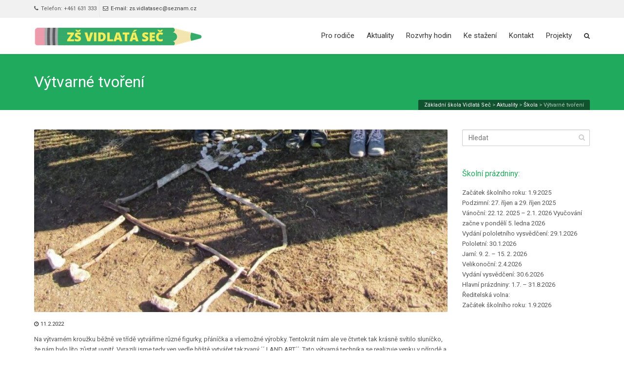

--- FILE ---
content_type: text/html; charset=UTF-8
request_url: https://zsvidlatasec.cz/vytvarne-tvoreni/
body_size: 9450
content:
<!DOCTYPE html>
<!--[if IE 6]><html class="ie ie6 no-js" lang="cs"><![endif]-->
<!--[if IE 7]><html class="ie ie7 no-js" lang="cs"><![endif]-->
<!--[if IE 8]><html class="ie ie8 no-js" lang="cs"><![endif]-->
<!--[if !(IE 7) | !(IE 8) ]><!-->
<html class="no-js" lang="cs">
<!--<![endif]-->
<head>
<meta charset="UTF-8" />
<meta name="viewport" content="width=device-width, initial-scale=1, maximum-scale=1">
<meta http-equiv="X-UA-Compatible" content="IE=edge" />
<link rel="profile" href="http://gmpg.org/xfn/11" />
<link rel="pingback" href="https://zsvidlatasec.cz/xmlrpc.php" />
<link rel="shortcut icon" href="http://zsvidlatasec.cz/wp-content/uploads/2015/12/favicon.png" />    <meta name='robots' content='index, follow, max-image-preview:large, max-snippet:-1, max-video-preview:-1' />
<!-- This site is optimized with the Yoast SEO plugin v26.8 - https://yoast.com/product/yoast-seo-wordpress/ -->
<title>Výtvarné tvoření - Základní škola Vidlatá Seč</title>
<link rel="canonical" href="https://zsvidlatasec.cz/vytvarne-tvoreni/" />
<meta property="og:locale" content="cs_CZ" />
<meta property="og:type" content="article" />
<meta property="og:title" content="Výtvarné tvoření - Základní škola Vidlatá Seč" />
<meta property="og:description" content="krásné slunné odpoledne jsme s výtvarným kroužkem tvořili tzv. ,,LAND ART&quot;" />
<meta property="og:url" content="https://zsvidlatasec.cz/vytvarne-tvoreni/" />
<meta property="og:site_name" content="Základní škola Vidlatá Seč" />
<meta property="article:published_time" content="2022-02-11T11:47:11+00:00" />
<meta property="og:image" content="https://zsvidlatasec.cz/wp-content/uploads/2022/02/IMG_0560_30-3.jpg" />
<meta property="og:image:width" content="949" />
<meta property="og:image:height" content="420" />
<meta property="og:image:type" content="image/jpeg" />
<meta name="author" content="Hana Olbrichová" />
<meta name="twitter:card" content="summary_large_image" />
<meta name="twitter:label1" content="Napsal(a)" />
<meta name="twitter:data1" content="Hana Olbrichová" />
<meta name="twitter:label2" content="Odhadovaná doba čtení" />
<meta name="twitter:data2" content="1 minuta" />
<script type="application/ld+json" class="yoast-schema-graph">{"@context":"https://schema.org","@graph":[{"@type":"Article","@id":"https://zsvidlatasec.cz/vytvarne-tvoreni/#article","isPartOf":{"@id":"https://zsvidlatasec.cz/vytvarne-tvoreni/"},"author":{"name":"Hana Olbrichová","@id":"https://zsvidlatasec.cz/#/schema/person/b012134ea5b897c19ef86530ed0b1d34"},"headline":"Výtvarné tvoření","datePublished":"2022-02-11T11:47:11+00:00","mainEntityOfPage":{"@id":"https://zsvidlatasec.cz/vytvarne-tvoreni/"},"wordCount":166,"image":{"@id":"https://zsvidlatasec.cz/vytvarne-tvoreni/#primaryimage"},"thumbnailUrl":"https://zsvidlatasec.cz/wp-content/uploads/2022/02/IMG_0560_30-3.jpg","articleSection":["Škola"],"inLanguage":"cs"},{"@type":"WebPage","@id":"https://zsvidlatasec.cz/vytvarne-tvoreni/","url":"https://zsvidlatasec.cz/vytvarne-tvoreni/","name":"Výtvarné tvoření - Základní škola Vidlatá Seč","isPartOf":{"@id":"https://zsvidlatasec.cz/#website"},"primaryImageOfPage":{"@id":"https://zsvidlatasec.cz/vytvarne-tvoreni/#primaryimage"},"image":{"@id":"https://zsvidlatasec.cz/vytvarne-tvoreni/#primaryimage"},"thumbnailUrl":"https://zsvidlatasec.cz/wp-content/uploads/2022/02/IMG_0560_30-3.jpg","datePublished":"2022-02-11T11:47:11+00:00","author":{"@id":"https://zsvidlatasec.cz/#/schema/person/b012134ea5b897c19ef86530ed0b1d34"},"breadcrumb":{"@id":"https://zsvidlatasec.cz/vytvarne-tvoreni/#breadcrumb"},"inLanguage":"cs","potentialAction":[{"@type":"ReadAction","target":["https://zsvidlatasec.cz/vytvarne-tvoreni/"]}]},{"@type":"ImageObject","inLanguage":"cs","@id":"https://zsvidlatasec.cz/vytvarne-tvoreni/#primaryimage","url":"https://zsvidlatasec.cz/wp-content/uploads/2022/02/IMG_0560_30-3.jpg","contentUrl":"https://zsvidlatasec.cz/wp-content/uploads/2022/02/IMG_0560_30-3.jpg","width":949,"height":420},{"@type":"BreadcrumbList","@id":"https://zsvidlatasec.cz/vytvarne-tvoreni/#breadcrumb","itemListElement":[{"@type":"ListItem","position":1,"name":"Domů","item":"https://zsvidlatasec.cz/"},{"@type":"ListItem","position":2,"name":"Aktuality","item":"https://zsvidlatasec.cz/aktuality/"},{"@type":"ListItem","position":3,"name":"Výtvarné tvoření"}]},{"@type":"WebSite","@id":"https://zsvidlatasec.cz/#website","url":"https://zsvidlatasec.cz/","name":"Základní škola Vidlatá Seč","description":"Základní škola Vidlatá Seč","potentialAction":[{"@type":"SearchAction","target":{"@type":"EntryPoint","urlTemplate":"https://zsvidlatasec.cz/?s={search_term_string}"},"query-input":{"@type":"PropertyValueSpecification","valueRequired":true,"valueName":"search_term_string"}}],"inLanguage":"cs"},{"@type":"Person","@id":"https://zsvidlatasec.cz/#/schema/person/b012134ea5b897c19ef86530ed0b1d34","name":"Hana Olbrichová","image":{"@type":"ImageObject","inLanguage":"cs","@id":"https://zsvidlatasec.cz/#/schema/person/image/","url":"https://secure.gravatar.com/avatar/75034058d9482e5f492d62bb035f064c72ecd0848d7d841d846a1d44040c4f66?s=96&d=mm&r=g","contentUrl":"https://secure.gravatar.com/avatar/75034058d9482e5f492d62bb035f064c72ecd0848d7d841d846a1d44040c4f66?s=96&d=mm&r=g","caption":"Hana Olbrichová"},"url":"https://zsvidlatasec.cz/author/hana-olbrichova/"}]}</script>
<!-- / Yoast SEO plugin. -->
<link rel='dns-prefetch' href='//fonts.googleapis.com' />
<link rel="alternate" type="application/rss+xml" title="Základní škola Vidlatá Seč &raquo; RSS zdroj" href="https://zsvidlatasec.cz/feed/" />
<link rel="alternate" title="oEmbed (JSON)" type="application/json+oembed" href="https://zsvidlatasec.cz/wp-json/oembed/1.0/embed?url=https%3A%2F%2Fzsvidlatasec.cz%2Fvytvarne-tvoreni%2F" />
<link rel="alternate" title="oEmbed (XML)" type="text/xml+oembed" href="https://zsvidlatasec.cz/wp-json/oembed/1.0/embed?url=https%3A%2F%2Fzsvidlatasec.cz%2Fvytvarne-tvoreni%2F&#038;format=xml" />
<style id='wp-img-auto-sizes-contain-inline-css' type='text/css'>
img:is([sizes=auto i],[sizes^="auto," i]){contain-intrinsic-size:3000px 1500px}
/*# sourceURL=wp-img-auto-sizes-contain-inline-css */
</style>
<link rel='stylesheet' id='cs-google-fonts-css' href='//fonts.googleapis.com/css?family=Roboto%3A400%2C900%7COpen+Sans%3A700&#038;subset=latin-ext' type='text/css' media='all' />
<!-- <link rel='stylesheet' id='cs-royalslider-css' href='https://zsvidlatasec.cz/wp-content/themes/route/css/vendor/royalslider.css?ver=6.9' type='text/css' media='all' /> -->
<!-- <link rel='stylesheet' id='cs-font-awesome-css' href='https://zsvidlatasec.cz/wp-content/themes/route/css/vendor/font-awesome.css' type='text/css' media='all' /> -->
<!-- <link rel='stylesheet' id='cs-fancybox-css' href='https://zsvidlatasec.cz/wp-content/themes/route/css/vendor/fancybox.css' type='text/css' media='all' /> -->
<!-- <link rel='stylesheet' id='cs-animations-css' href='https://zsvidlatasec.cz/wp-content/themes/route/css/vendor/animations.css' type='text/css' media='all' /> -->
<!-- <link rel='stylesheet' id='cs-shortcodes-css' href='https://zsvidlatasec.cz/wp-content/themes/route/css/vendor/shortcodes.css' type='text/css' media='all' /> -->
<!-- <link rel='stylesheet' id='cs-grid-css' href='https://zsvidlatasec.cz/wp-content/themes/route/css/vendor/grid.css' type='text/css' media='all' /> -->
<!-- <link rel='stylesheet' id='cs-style-css' href='https://zsvidlatasec.cz/wp-content/themes/route/css/style.css' type='text/css' media='all' /> -->
<!-- <link rel='stylesheet' id='cs-gutenberg-css' href='https://zsvidlatasec.cz/wp-content/themes/route/css/vendor/gutenberg.css' type='text/css' media='all' /> -->
<!-- <link rel='stylesheet' id='route-css' href='https://zsvidlatasec.cz/wp-content/themes/route-child/style.css?ver=6.9' type='text/css' media='all' /> -->
<link rel="stylesheet" type="text/css" href="//zsvidlatasec.cz/wp-content/cache/wpfc-minified/q1uevor/5ur5s.css" media="all"/>
<script src='//zsvidlatasec.cz/wp-content/cache/wpfc-minified/8j4mjcjg/5us34.js' type="text/javascript"></script>
<!-- <script type="text/javascript" src="https://zsvidlatasec.cz/wp-includes/js/jquery/jquery.min.js?ver=3.7.1" id="jquery-core-js"></script> -->
<!-- <script type="text/javascript" src="https://zsvidlatasec.cz/wp-includes/js/jquery/jquery-migrate.min.js?ver=3.4.1" id="jquery-migrate-js"></script> -->
<!-- <script type="text/javascript" src="//zsvidlatasec.cz/wp-content/plugins/revslider/sr6/assets/js/rbtools.min.js?ver=6.7.40" async id="tp-tools-js"></script> -->
<!-- <script type="text/javascript" src="//zsvidlatasec.cz/wp-content/plugins/revslider/sr6/assets/js/rs6.min.js?ver=6.7.40" async id="revmin-js"></script> -->
<!-- <script type="text/javascript" src="https://zsvidlatasec.cz/wp-content/themes/route/js/modernizr.min.js" id="modernizr-js"></script> -->
<script></script><link rel="https://api.w.org/" href="https://zsvidlatasec.cz/wp-json/" /><link rel="alternate" title="JSON" type="application/json" href="https://zsvidlatasec.cz/wp-json/wp/v2/posts/6712" /><link rel="EditURI" type="application/rsd+xml" title="RSD" href="https://zsvidlatasec.cz/xmlrpc.php?rsd" />
<meta name="generator" content="WordPress 6.9" />
<link rel='shortlink' href='https://zsvidlatasec.cz/?p=6712' />
<!-- start Simple Custom CSS and JS -->
<style type="text/css">
@import  "https://fonts.googleapis.com/css?family=Roboto:400,700,500,300&subset=latin,latin-ext";
.entry-format-image, .entry-author-link, .entry-love, .entry-cat-links {
display: none;
}
.entry-read-more {
text-align: right;
}
#site-nav > ul > li > .cs-link {
padding-right: 15px;
}
#site-nav a{
text-decoration: none;
}
#aktuality .blog-masonry .isotope-blog .entry-header h2.entry-title{
font-weight:900;
font-size:15px;
}</style>
<!-- end Simple Custom CSS and JS -->
<meta name="generator" content="Powered by WPBakery Page Builder - drag and drop page builder for WordPress."/>
<meta name="generator" content="Powered by Slider Revolution 6.7.40 - responsive, Mobile-Friendly Slider Plugin for WordPress with comfortable drag and drop interface." />
<script>function setREVStartSize(e){
//window.requestAnimationFrame(function() {
window.RSIW = window.RSIW===undefined ? window.innerWidth : window.RSIW;
window.RSIH = window.RSIH===undefined ? window.innerHeight : window.RSIH;
try {
var pw = document.getElementById(e.c).parentNode.offsetWidth,
newh;
pw = pw===0 || isNaN(pw) || (e.l=="fullwidth" || e.layout=="fullwidth") ? window.RSIW : pw;
e.tabw = e.tabw===undefined ? 0 : parseInt(e.tabw);
e.thumbw = e.thumbw===undefined ? 0 : parseInt(e.thumbw);
e.tabh = e.tabh===undefined ? 0 : parseInt(e.tabh);
e.thumbh = e.thumbh===undefined ? 0 : parseInt(e.thumbh);
e.tabhide = e.tabhide===undefined ? 0 : parseInt(e.tabhide);
e.thumbhide = e.thumbhide===undefined ? 0 : parseInt(e.thumbhide);
e.mh = e.mh===undefined || e.mh=="" || e.mh==="auto" ? 0 : parseInt(e.mh,0);
if(e.layout==="fullscreen" || e.l==="fullscreen")
newh = Math.max(e.mh,window.RSIH);
else{
e.gw = Array.isArray(e.gw) ? e.gw : [e.gw];
for (var i in e.rl) if (e.gw[i]===undefined || e.gw[i]===0) e.gw[i] = e.gw[i-1];
e.gh = e.el===undefined || e.el==="" || (Array.isArray(e.el) && e.el.length==0)? e.gh : e.el;
e.gh = Array.isArray(e.gh) ? e.gh : [e.gh];
for (var i in e.rl) if (e.gh[i]===undefined || e.gh[i]===0) e.gh[i] = e.gh[i-1];
var nl = new Array(e.rl.length),
ix = 0,
sl;
e.tabw = e.tabhide>=pw ? 0 : e.tabw;
e.thumbw = e.thumbhide>=pw ? 0 : e.thumbw;
e.tabh = e.tabhide>=pw ? 0 : e.tabh;
e.thumbh = e.thumbhide>=pw ? 0 : e.thumbh;
for (var i in e.rl) nl[i] = e.rl[i]<window.RSIW ? 0 : e.rl[i];
sl = nl[0];
for (var i in nl) if (sl>nl[i] && nl[i]>0) { sl = nl[i]; ix=i;}
var m = pw>(e.gw[ix]+e.tabw+e.thumbw) ? 1 : (pw-(e.tabw+e.thumbw)) / (e.gw[ix]);
newh =  (e.gh[ix] * m) + (e.tabh + e.thumbh);
}
var el = document.getElementById(e.c);
if (el!==null && el) el.style.height = newh+"px";
el = document.getElementById(e.c+"_wrapper");
if (el!==null && el) {
el.style.height = newh+"px";
el.style.display = "block";
}
} catch(e){
console.log("Failure at Presize of Slider:" + e)
}
//});
};</script>
<style type="text/css">body{font-family:"Roboto", Arial, sans-serif;font-size:13px;line-height:1.65em;font-style:normal;font-weight:400;}#site-nav .cs-link{font-family:"Roboto", Arial, sans-serif;font-size:15px;font-style:normal;font-weight:400;}#site-nav ul li ul li .cs-link{font-family:"Roboto", Arial, sans-serif;font-size:12px;line-height:1em;font-style:normal;font-weight:400;}h1, h2, h3, h4, h5, h6{font-family:"Roboto", Arial, sans-serif;font-style:normal;font-weight:400;}.cs-bold{font-family:"Open Sans", Arial, sans-serif;font-style:normal;font-weight:700;}.cs-extra-bold{font-family:"Roboto", Arial, sans-serif;font-style:normal;font-weight:900;}.cs-sticky-item{line-height:75px !important;height:75px !important;}.cs-header-transparent #page-header .md-padding{padding-top:115px;}.cs-header-transparent #navigation-mobile{padding-top:75px;}.is-compact .cs-sticky-item{line-height:60px !important;height:60px !important;}#site-logo h1, #site-logo img{padding-top:0px;padding-bottom:0px;}@media (max-width:992px) {#site-logo-right,#site-nav{display:none !important;}.cs-header-left #site-logo{display:block !important;float:left;}#cs-mobile-icon{display:block;}#main{padding-top:0 !important;}.cs-header-fancy #site-logo{text-align:left;max-width:85%;}.cs-header-fancy .cs-fancy-row{margin-left:0;margin-right:0;}}@media (max-width:992px) {.is-transparent #top-bar,#top-bar{display:none !important;}.is-transparent.is-transparent-top-bar #masthead{margin-top:0 !important;}.is-transparent-top-bar #page-header .md-padding{padding-top:140px;}}.cs-tab .cs-tab-nav ul li a:hover,.cs-tab .cs-tab-nav ul li.active a,.cs-toggle-title .cs-in,.cs-progress-icon .active,.cs-icon-accent.cs-icon-outlined,.cs-icon-default,.cs-faq-filter a.active,.cs-faq-filter a:hover,.cs-counter,.ajax-close:hover,.isotope-filter a:hover, .isotope-filter a.active,.cs-accordion-title .cs-in,#sidebar .widget_nav_menu ul li.current-menu-item > a,#sidebar .widget_nav_menu ul li a:hover,.route_widget .widget-title h4,.route_widget ul li a:hover,.portfolio-item-description .item-title a:hover,.cs-lang-top-modal ul li a:hover,.comment-reply-link,.related-posts ul li a:hover,.entry-title a:hover,.entry-meta a:hover,.post-navigation a:hover,.page-pagination a:hover,#site-nav ul li ul li .cs-link:hover,#site-nav > ul > li > .cs-link:hover,#site-nav .current-menu-ancestor > .cs-link,#site-nav .current-menu-item > .cs-link,#site-logo h1 a:hover,.cs-lang-top-modal ul li a:hover,.cs-top-module > a:hover,.cs-top-module .cs-open-modal:hover,a,.cs-accent-color {color:#20aa5e;}#cs-footer-block-before,#cs-footer-block-after,.bbp-pagination-links span.current,#bbp_user_edit_submit,.bbp-submit-wrapper .button,.cs-cart-count,.cs-tab .cs-tab-nav ul li.active a:after,.cs-progress-bar,.cs-pricing-column-accent .cs-pricing-price,.cs-icon-accent.cs-icon-bordered,.cs-icon-accent.cs-icon-bgcolor,.cs-highlight,.cs-fancybox-accent.cs-fancybox-bgcolor,.cs-cta-bgcolor,.cs-btn-outlined-accent:hover,.cs-btn-flat-accent,.page-pagination .current,.widget_calendar tbody a,#sidebar .widget_nav_menu ul li.current-menu-item > a:after,.ajax-pagination .cs-loader:after,#page-header,.cs-menu-effect-7 .cs-depth-0:hover .cs-link-depth-0,.cs-menu-effect .cs-link-depth-0:before,.cs-module-social a:hover,.cs-accent-background {background-color:#20aa5e;}.bbp-pagination-links span.current,.cs-icon-accent.cs-icon-outlined,.cs-icon-accent.cs-icon-outer,.cs-faq-filter a.active,.cs-fancybox-outlined,.cs-cta-outlined,blockquote,.ajax-close:hover,.isotope-filter a:hover, .isotope-filter a.active,.page-pagination .current,.cs-menu-effect-6 .cs-link-depth-0:before,#site-nav > ul > li > ul,.cs-modal-content,.cs-accent-border{border-color:#20aa5e;}.cs-menu-effect-4 .cs-link-depth-0:before{color:#20aa5e;text-shadow:0 0 #20aa5e;}.cs-menu-effect-4 .cs-link-depth-0:hover::before{text-shadow:8px 0 #20aa5e, -8px 0 #20aa5e;}#bbp_user_edit_submit:hover,.bbp-submit-wrapper .button:hover,.cs-btn-flat-accent:hover {background-color:#4fbc80;}.cs-btn-outlined-accent {color:#20aa5e !important;border-color:#20aa5e;}.cs-btn-3d-accent {background-color:#20aa5e;-webkit-box-shadow:0 0.3em 0 #19864a;box-shadow:0 0.3em 0 #19864a;}.cs-pricing-column-accent .cs-pricing-title{background-color:#19864a;}select:focus,textarea:focus,input[type="text"]:focus,input[type="password"]:focus,input[type="email"]:focus,input[type="url"]:focus,input[type="search"]:focus {border-color:#20aa5e;-webkit-box-shadow:inset 0 1px 1px rgba(0, 0, 0, 0.075), 0 0 8px rgba(79, 188, 128, 0.6);box-shadow:inset 0 1px 1px rgba(0, 0, 0, 0.075), 0 0 8px rgba(79, 188, 128, 0.6);}::selection{background-color:#20aa5e;}::-moz-selection{background-color:#20aa5e;}</style>
<noscript><style> .wpb_animate_when_almost_visible { opacity: 1; }</style></noscript>  <!-- <link rel='stylesheet' id='rs-plugin-settings-css' href='//zsvidlatasec.cz/wp-content/plugins/revslider/sr6/assets/css/rs6.css?ver=6.7.40' type='text/css' media='all' /> -->
<link rel="stylesheet" type="text/css" href="//zsvidlatasec.cz/wp-content/cache/wpfc-minified/7nabdsrl/5us2t.css" media="all"/>
<style id='rs-plugin-settings-inline-css' type='text/css'>
#rs-demo-id {}
/*# sourceURL=rs-plugin-settings-inline-css */
</style>
</head>
<body class="wp-singular post-template-default single single-post postid-6712 single-format-standard wp-embed-responsive wp-theme-route wp-child-theme-route-child cs-header-sticky cs-header-default cs-menu-effect cs-menu-effect-1 cs-down-icon     wpb-js-composer js-comp-ver-8.7.2 vc_responsive">
<div id="page" class="hfeed site">
<div id="top-bar"><div class="container"><div class="cs-top-left"><div class="cs-top-module cs-module-text"><i class="cs-in fa fa-phone"></i>Telefon: +461 631 333</div><div class="cs-top-module cs-module-link"><a href="mailto:zs.vidlatasec@seznam.cz"><i class="cs-in fa fa-envelope-o"></i>E-mail: zs.vidlatasec@seznam.cz</a></div></div></div></div><!-- /top-bar -->
<header id="masthead" role="banner">
<div class="container">
<div class="cs-inner">
<div id="site-logo"><a href="https://zsvidlatasec.cz/" class="cs-sticky-item" style="max-width:345px;"><img class="cs-logo" src="http://zsvidlatasec.cz/wp-content/uploads/2016/01/logo.png" alt="Základní škola Vidlatá Seč"/><img class="cs-logo2x" src="http://zsvidlatasec.cz/wp-content/uploads/2016/01/logo.png" alt="Základní škola Vidlatá Seč"/></a></div><!-- /site-logo -->
<nav id="site-nav" role="navigation"><ul id="menu-main" class="main-navigation sf-menu"><li id="menu-item-7305" class="menu-item menu-item-type-post_type menu-item-object-page menu-item-7305 cs-depth-0"><a href="https://zsvidlatasec.cz/pro-rodice/" class="cs-link cs-link-depth-0 cs-sticky-item">Pro rodiče</a></li>
<li id="menu-item-5597" class="menu-item menu-item-type-custom menu-item-object-custom menu-item-5597 cs-depth-0"><a rel="m_PageScroll2id" href="https://zsvidlatasec.cz/#aktuality" class="cs-link cs-link-depth-0 cs-sticky-item">Aktuality</a></li>
<li id="menu-item-5409" class="menu-item menu-item-type-post_type menu-item-object-page menu-item-5409 cs-depth-0"><a href="https://zsvidlatasec.cz/zakladni-skola-vidlata-sec/rozvrh-hodin/" class="cs-link cs-link-depth-0 cs-sticky-item">Rozvrhy hodin</a></li>
<li id="menu-item-5494" class="menu-item menu-item-type-post_type menu-item-object-page menu-item-5494 cs-depth-0"><a href="https://zsvidlatasec.cz/zakladni-skola-vidlata-sec/ke-stazeni/" class="cs-link cs-link-depth-0 cs-sticky-item">Ke stažení</a></li>
<li id="menu-item-5408" class="menu-item menu-item-type-post_type menu-item-object-page menu-item-5408 cs-depth-0"><a href="https://zsvidlatasec.cz/zakladni-skola-vidlata-sec/kontakt/" class="cs-link cs-link-depth-0 cs-sticky-item">Kontakt</a></li>
<li id="menu-item-5909" class="menu-item menu-item-type-post_type menu-item-object-page menu-item-5909 cs-depth-0"><a href="https://zsvidlatasec.cz/zakladni-skola-vidlata-sec/projekty/" class="cs-link cs-link-depth-0 cs-sticky-item">Projekty</a></li>
<li class="cs-depth-0 cs-menu-search cs-top-modal"><a id="nav-search" href="#" class="cs-link cs-sticky-item cs-open-modal"><span class="fa fa-search"></span></a><div class="cs-modal-content cs-module-search"><div class="cs-search-form">
<form action="https://zsvidlatasec.cz/" method="get">
<input type="text" placeholder="Hledat" name="s" class="cs-search" />
<button type="submit" class="fa fa-search"></button>
</form>
</div></div></li></ul></nav><!-- /site-nav -->
<div id="cs-mobile-icon"><strong class="hidden-xs">Výtvarné tvoření</strong><span><i class="cs-one"></i><i class="cs-two"></i><i class="cs-three"></i></span></div><!-- /mobile-icon -->
</div>
</div>
<div id="site-header-shadow"></div>
</header><!-- /header -->
<div id="navigation-mobile">
<div class="container">
<div class="menu-main-container"><ul id="menu-main-1" class="menu"><li class="menu-item menu-item-type-post_type menu-item-object-page menu-item-7305"><a href="https://zsvidlatasec.cz/pro-rodice/">Pro rodiče</a><div class="cs-dropdown-plus"><i class="fa fa-plus"></i></div></li>
<li class="menu-item menu-item-type-custom menu-item-object-custom menu-item-5597"><a rel="m_PageScroll2id" href="https://zsvidlatasec.cz/#aktuality">Aktuality</a><div class="cs-dropdown-plus"><i class="fa fa-plus"></i></div></li>
<li class="menu-item menu-item-type-post_type menu-item-object-page menu-item-5409"><a href="https://zsvidlatasec.cz/zakladni-skola-vidlata-sec/rozvrh-hodin/">Rozvrhy hodin</a><div class="cs-dropdown-plus"><i class="fa fa-plus"></i></div></li>
<li class="menu-item menu-item-type-post_type menu-item-object-page menu-item-5494"><a href="https://zsvidlatasec.cz/zakladni-skola-vidlata-sec/ke-stazeni/">Ke stažení</a><div class="cs-dropdown-plus"><i class="fa fa-plus"></i></div></li>
<li class="menu-item menu-item-type-post_type menu-item-object-page menu-item-5408"><a href="https://zsvidlatasec.cz/zakladni-skola-vidlata-sec/kontakt/">Kontakt</a><div class="cs-dropdown-plus"><i class="fa fa-plus"></i></div></li>
<li class="menu-item menu-item-type-post_type menu-item-object-page menu-item-5909"><a href="https://zsvidlatasec.cz/zakladni-skola-vidlata-sec/projekty/">Projekty</a><div class="cs-dropdown-plus"><i class="fa fa-plus"></i></div></li>
</ul></div><!-- site-mobile-menu -->
<form id="mobile-search" action="https://zsvidlatasec.cz/" method="get">
<input type="text" name="s" placeholder="Hledat" />
<button type="submit" class="fa fa-search"></button>
</form>
</div>
</div><!-- /navigation-mobile -->
<div id="main">
<div id="content" class="site-content"><section id="page-header"><div class="container"><div class="row"><div class="col-md-12 md-padding"><h1 class="page-title">Výtvarné tvoření</h1></div><div class="cs-breadcrumb"><div class="cs-inner"><span property="itemListElement" typeof="ListItem"><a property="item" typeof="WebPage" title="Přejít na Základní škola Vidlatá Seč." href="https://zsvidlatasec.cz" class="home" ><span property="name">Základní škola Vidlatá Seč</span></a><meta property="position" content="1"></span> &gt; <span property="itemListElement" typeof="ListItem"><a property="item" typeof="WebPage" title="Přejít na Aktuality." href="https://zsvidlatasec.cz/aktuality/" class="post-root post post-post" ><span property="name">Aktuality</span></a><meta property="position" content="2"></span> &gt; <span property="itemListElement" typeof="ListItem"><a property="item" typeof="WebPage" title="Go to the Škola Rubrika archives." href="https://zsvidlatasec.cz/category/skola/" class="taxonomy category" ><span property="name">Škola</span></a><meta property="position" content="3"></span> &gt; <span property="itemListElement" typeof="ListItem"><span property="name" class="post post-post current-item">Výtvarné tvoření</span><meta property="url" content="https://zsvidlatasec.cz/vytvarne-tvoreni/"><meta property="position" content="4"></span></div></div></div></div></section><!-- /page-header --><section class="main-content md-padding blog-default single-post">
<div class="container">
<div class="row">
<div class="col-md-9">
<div class="page-content">
<article id="post-6712" class="post-6712 post type-post status-publish format-standard has-post-thumbnail hentry category-skola">
<div class="entry-image"><img width="768" height="340" src="https://zsvidlatasec.cz/wp-content/uploads/2022/02/IMG_0560_30-3-768x340.jpg" class="attachment-medium_large size-medium_large wp-post-image" alt="" decoding="async" fetchpriority="high" srcset="https://zsvidlatasec.cz/wp-content/uploads/2022/02/IMG_0560_30-3-768x340.jpg 768w, https://zsvidlatasec.cz/wp-content/uploads/2022/02/IMG_0560_30-3-300x133.jpg 300w, https://zsvidlatasec.cz/wp-content/uploads/2022/02/IMG_0560_30-3.jpg 949w" sizes="(max-width: 768px) 100vw, 768px" /></div><!-- entry-image -->
<header class="entry-header">
<div class="entry-meta">
<span class="entry-date"><a href="https://zsvidlatasec.cz/vytvarne-tvoreni/" rel="bookmark"><time class="entry-date" datetime="2022-02-11T12:47:11+01:00">11.2.2022</time></a></span> <span class="entry-author-link"><span class="author vcard"><a class="url fn n" href="https://zsvidlatasec.cz/author/hana-olbrichova/" rel="author">Hana Olbrichová</a></span></span><span class="entry-love"><a href="#" class="entry-love-it" data-post-id="6712"><span class="love-count">0</span></a></span>    </div>
</header><!-- /entry-header -->
<div class="entry-content"><p>Na výtvarném kroužku běžně ve třídě vytváříme různé figurky, přáníčka a všemožné výrobky. Tentokrát nám ale ve čtvrtek tak krásně svítilo sluníčko, že nám bylo líto zůstat uvnitř. Vyrazili jsme tedy ven vedle hřiště vytvářet takzvaný ´´ LAND ART´´. Tato výtvarná technika se realizuje venku v přírodě a převážně se výtvarné dílo vytváří z přírodnin. Žáci se rozdělili do pěti skupinek a každá z nich měla za úkol vytvořit z kamenů, klacíků a trávy nějaké zvíře. Jeho identitu však drželi v tajnosti a po dokončení všech mistrovských děl ostatní skupinky hádaly, jaké zvíře umělci ztvárnili. Všem se to velice povedlo a už se těší na příští tvoření pod širým nebem.</p>
</div><!-- /entry-content -->
<footer class="entry-footer">
<!-- entry-recents -->
</footer><!-- /entry-footer -->
</article><!-- /post-standard -->    <nav class="post-navigation" role="navigation">
<div class="nav-previous"><a href="https://zsvidlatasec.cz/vanocni-hrani/" rel="prev"><i class="fa fa-angle-left"></i> Předchozí příspěvek<br /><strong>Vánoční hraní</strong></a></div>
<div class="nav-next"><a href="https://zsvidlatasec.cz/karneval-ve-skolni-druzine-2/" rel="next">Další příspěvek <i class="fa fa-angle-right"></i><br /><strong>Karneval ve školní družině</strong></a></div>
<div class="clear"></div>
</nav>
</div>
</div>
<div class="col-md-3 cs-sidebar-clear"><div class="page-sidebar sidebar-right"><aside id="sidebar">
<div class="route_widget widget_search"><div class="cs-search-form">
<form action="https://zsvidlatasec.cz/" method="get">
<input type="text" placeholder="Hledat" name="s" class="cs-search" />
<button type="submit" class="fa fa-search"></button>
</form>
</div><div class="clear"></div></div><div class="route_widget widget_text"><div class="widget-title"><h4>Školní prázdniny:</h4></div>			<div class="textwidget"><p>Začátek školního roku: 1.9.2025<br />
Podzimní: 27. říjen a 29. říjen 2025<br />
Vánoční: 22.12. 2025 – 2.1. 2026 Vyučování začne v pondělí 5. ledna 2026<br />
Vydání pololetního vysvědčení: 29.1.2026<br />
Pololetní: 30.1.2026<br />
Jarní: 9. 2. &#8211; 15. 2. 2026<br />
Velikonoční: 2.4.2026<br />
Vydání vysvědčení: 30.6.2026<br />
Hlavní prázdniny: 1.7. &#8211; 31.8.2026<br />
Ředitelská volna:<br />
Začátek školního roku: 1.9.2026</p>
</div>
<div class="clear"></div></div></aside><!-- /aside --></div></div>
</div>
</div>
</section>
      </div><!-- /content -->
</div><!-- /main -->
<footer id="colophon" class="site-footer" role="contentinfo"><div class="container"><div class="row"><div class="col-md-4"><div class="route_widget cs_widget_about"><div class="widget-title"><h4>Kontakt</h4></div><div class="textwidget"><p></p><p><strong class="about-strong">Adresa:</strong> Vidlatá Seč 56, 
570 01 Litomyšl<br /><strong class="about-strong">Telefon:</strong> 461 631 333, +420 724 274 835<br /><strong class="about-strong">Datová schránka:</strong> ew2sema<br /><strong class="about-strong">E-Mail:</strong> <a href="mailto:zs.vidlatasec@seznam.cz">zs.vidlatasec@seznam.cz</a><br /><strong class="about-strong">Web:</strong> <a href="http://zsvidlatasec.cz">www.zsvidlatasec.cz</a></p></div><div class="clear"></div><div class="clear"></div></div><div class="route_widget widget_nav_menu"><div class="widget-title"><h4>Další odkazy</h4></div><div class="menu-dalsi-container"><ul id="menu-dalsi" class="menu"><li id="menu-item-7405" class="menu-item menu-item-type-post_type menu-item-object-page menu-item-7405"><a href="https://zsvidlatasec.cz/prohlaseni-o-pristupnosti">Prohlášení o přístupnosti</a></li>
<li id="menu-item-7406" class="menu-item menu-item-type-post_type menu-item-object-page menu-item-7406"><a href="https://zsvidlatasec.cz/zakladni-skola-vidlata-sec/gdpr/">GDPR</a></li>
</ul></div><div class="clear"></div></div></div><div class="col-md-4"><div class="route_widget widget_text"><div class="widget-title"><h4>Pracovníci</h4></div>			<div class="textwidget"><p><b>Ředitelka školy:</b><br />
Mgr. Dana Holomková</p>
<p><b>Pedagogičtí pracovníci:</b><br />
Mgr. Dana Holomková,<br />
Bc. Hana Olbrichová,<br />
Ing. Jan Šilar,<br />
Zdeňka Fikejzová,<br />
BcA. Magdaléna Kolářová,<br />
Eva Prášková</p>
<p><b>Provozní pracovníci:</b><br />
Lenka Kadidlová- kuchařka<br />
Dana Osecká &#8211; uklízečka</p>
</div>
<div class="clear"></div></div></div><div class="col-md-4"><div class="route_widget widget_text"><div class="widget-title"><h4>Družina</h4></div>			<div class="textwidget"><p><b>Telefon: </b>+420 778 149 513<br />
<b>Vychovatelky:</b><br />
Bc. Hana Olbrichová<br />
Eva Prášková<br />
<b>Provoz:</b><br />
Po 10:25 &#8211; 16:00<br />
Út 11:10 &#8211; 16:00<br />
St 10:25 &#8211; 16:00<br />
Čt 12:05 &#8211; 16:00<br />
Pá 9:20 &#8211; 15:00</p>
</div>
<div class="clear"></div></div></div></div></div></footer><div id="copyright"><div class="container"><div class="row"><div class="col-md-12"><div class="pull-left">2026 ©</div>
<div class="pull-right"><a href="http://www.kupodivu.cz" target="_blank"><i class="fa fa-leaf"></i> Vytvořil Kupodivu</a>
</div>
</div></div></div></div><!-- /footer -->
</div><!-- /page -->
<div id="cs-top" class="fa fa-chevron-up"></div>
<script>
window.RS_MODULES = window.RS_MODULES || {};
window.RS_MODULES.modules = window.RS_MODULES.modules || {};
window.RS_MODULES.waiting = window.RS_MODULES.waiting || [];
window.RS_MODULES.defered = false;
window.RS_MODULES.moduleWaiting = window.RS_MODULES.moduleWaiting || {};
window.RS_MODULES.type = 'compiled';
</script>
<script type="speculationrules">
{"prefetch":[{"source":"document","where":{"and":[{"href_matches":"/*"},{"not":{"href_matches":["/wp-*.php","/wp-admin/*","/wp-content/uploads/*","/wp-content/*","/wp-content/plugins/*","/wp-content/themes/route-child/*","/wp-content/themes/route/*","/*\\?(.+)"]}},{"not":{"selector_matches":"a[rel~=\"nofollow\"]"}},{"not":{"selector_matches":".no-prefetch, .no-prefetch a"}}]},"eagerness":"conservative"}]}
</script>
<script type="text/javascript" id="page-scroll-to-id-plugin-script-js-extra">
/* <![CDATA[ */
var mPS2id_params = {"instances":{"mPS2id_instance_0":{"selector":"a[rel='m_PageScroll2id']","autoSelectorMenuLinks":"false","excludeSelector":"a[href^='#tab-'], a[href^='#tabs-'], a[data-toggle]:not([data-toggle='tooltip']), a[data-slide], a[data-vc-tabs], a[data-vc-accordion], a.screen-reader-text.skip-link","scrollSpeed":1300,"autoScrollSpeed":"true","scrollEasing":"easeInOutExpo","scrollingEasing":"easeInOutCirc","forceScrollEasing":"false","pageEndSmoothScroll":"true","stopScrollOnUserAction":"false","autoCorrectScroll":"false","autoCorrectScrollExtend":"false","layout":"vertical","offset":0,"dummyOffset":"false","highlightSelector":"","clickedClass":"mPS2id-clicked","targetClass":"mPS2id-target","highlightClass":"mPS2id-highlight","forceSingleHighlight":"false","keepHighlightUntilNext":"false","highlightByNextTarget":"false","appendHash":"false","scrollToHash":"false","scrollToHashForAll":"false","scrollToHashDelay":0,"scrollToHashUseElementData":"true","scrollToHashRemoveUrlHash":"false","disablePluginBelow":0,"adminDisplayWidgetsId":"true","adminTinyMCEbuttons":"true","unbindUnrelatedClickEvents":"false","unbindUnrelatedClickEventsSelector":"","normalizeAnchorPointTargets":"false","encodeLinks":"false"}},"total_instances":"1","shortcode_class":"_ps2id"};
//# sourceURL=page-scroll-to-id-plugin-script-js-extra
/* ]]> */
</script>
<script type="text/javascript" src="https://zsvidlatasec.cz/wp-content/plugins/page-scroll-to-id/js/page-scroll-to-id.min.js?ver=1.7.9" id="page-scroll-to-id-plugin-script-js"></script>
<script type="text/javascript" src="https://zsvidlatasec.cz/wp-content/themes/route/js/jquery.plugins.min.js" id="cs-jquery-plugins-js"></script>
<script type="text/javascript" id="cs-jquery-register-js-extra">
/* <![CDATA[ */
var cs_ajax = {"ajaxurl":"https://zsvidlatasec.cz/wp-admin/admin-ajax.php","is_mobile":"0","siteurl":"https://zsvidlatasec.cz/wp-content/themes/route","loved":"Chyba!","error":"Chyba!","nonce":"359861a04b","viewport":"992","sticky":"1","header":"60","accent":"#20aa5e","non_responsive":"","no_smoothscroll":"0"};
//# sourceURL=cs-jquery-register-js-extra
/* ]]> */
</script>
<script type="text/javascript" src="https://zsvidlatasec.cz/wp-content/themes/route/js/jquery.register.js" id="cs-jquery-register-js"></script>
<script></script>
</body>
</html><!-- WP Fastest Cache file was created in 0.611 seconds, on 24.1.2026 @ 12:13 --><!-- via php -->

--- FILE ---
content_type: text/css
request_url: https://zsvidlatasec.cz/wp-content/cache/wpfc-minified/q1uevor/5ur5s.css
body_size: 36401
content:
@charset "UTF-8";
.royalSlider {
width: 600px;
height: 400px;
position: relative;
direction: ltr;
}
.royalSlider > * {
float: left;
}
.rsWebkit3d .rsSlide {
-webkit-transform: translateZ(0);
}
.rsWebkit3d .rsSlide,
.rsWebkit3d .rsContainer,
.rsWebkit3d .rsThumbs,
.rsWebkit3d .rsPreloader,
.rsWebkit3d img,
.rsWebkit3d .rsOverflow,
.rsWebkit3d .rsBtnCenterer,
.rsWebkit3d .rsAbsoluteEl,
.rsWebkit3d .rsABlock,
.rsWebkit3d .rsLink {
-webkit-backface-visibility: hidden;
}
.rsFade.rsWebkit3d .rsSlide,
.rsFade.rsWebkit3d img,
.rsFade.rsWebkit3d .rsContainer {
-webkit-transform: none;
}
.rsOverflow {
width: 100%;
height: 100%;
position: relative;
overflow: hidden;
float: left;
-webkit-tap-highlight-color: transparent;
}
.rsVisibleNearbyWrap {
width: 100%;
height: 100%;
position: relative;
overflow: hidden;
left: 0;
top: 0;
-webkit-tap-highlight-color: transparent;
}
.rsVisibleNearbyWrap .rsOverflow {
position: absolute;
left: 0;
top: 0;
}
.rsContainer {
position: relative;
width: 100%;
height: 100%;
-webkit-tap-highlight-color: transparent;
}
.rsArrow,
.rsThumbsArrow {
cursor: pointer;
}
.rsThumb {
float: left;
position: relative;
}
.rsArrow,
.rsNav,
.rsThumbsArrow {
opacity: 1;
-webkit-transition: opacity 0.3s linear;
-moz-transition: opacity 0.3s linear;
-o-transition: opacity 0.3s linear;
transition: opacity 0.3s linear;
}
.rsHidden {
opacity: 0;
visibility: hidden;
-webkit-transition: visibility 0s linear 0.3s,opacity 0.3s linear;
-moz-transition: visibility 0s linear 0.3s,opacity 0.3s linear;
-o-transition: visibility 0s linear 0.3s,opacity 0.3s linear;
transition: visibility 0s linear 0.3s,opacity 0.3s linear;
}
.rsGCaption {
width: 100%;
float: left;
text-align: center;
} .royalSlider.rsFullscreen {
position: fixed !important;
height: auto !important;
width: auto !important;
margin: 0 !important;
padding: 0 !important;
z-index: 2147483647 !important;
top: 0 !important;
left: 0 !important;
bottom: 0 !important;
right: 0 !important;
}
.royalSlider .rsSlide.rsFakePreloader {
opacity: 1 !important;
-webkit-transition: 0s;
-moz-transition: 0s;
-o-transition: 0s;
transition: 0s;
display: none;
}
.rsSlide {
position: absolute;
left: 0;
top: 0;
display: block;
overflow: hidden;
height: 100%;
width: 100%;
}
.royalSlider.rsAutoHeight,
.rsAutoHeight .rsSlide {
height: auto;
}
.rsContent {
width: 100%;
height: 100%;
position: relative;
}
.rsPreloader {
position: absolute;
z-index: 0;
}
.rsNav {
-moz-user-select: -moz-none;
-webkit-user-select: none;
user-select: none;
}
.rsNavItem {
-webkit-tap-highlight-color: rgba(0, 0, 0, 0.25);
}
.rsThumbs {
cursor: pointer;
position: relative;
overflow: hidden;
float: left;
z-index: 22;
}
.rsTabs {
float: left;
background: none !important;
}
.rsTabs,
.rsThumbs {
-webkit-tap-highlight-color: transparent;
-webkit-tap-highlight-color: transparent;
}
.rsABlock {
left: 0;
top: 0;
position: absolute;
z-index: 15;
}
img.rsImg {
max-width: none;
}
.grab-cursor {
cursor: url(//zsvidlatasec.cz/wp-content/themes/route/images/royalslider/grab.png) 8 8, move;
}
.grabbing-cursor {
cursor: url(//zsvidlatasec.cz/wp-content/themes/route/images/royalslider/grabbing.png) 8 8, move;
}
.rsNoDrag {
cursor: auto;
}
.rsLink {
left: 0;
top: 0;
position: absolute;
width: 100%;
height: 100%;
display: block;
z-index: 20;
background: url(//zsvidlatasec.cz/wp-content/themes/route/images/royalslider/blank.gif);
}
.royalSlider .rsPreloader {
width: 20px;
height: 20px;
background-image: url(//zsvidlatasec.cz/wp-content/themes/route/images/royalslider/preloader-white.gif);
left: 50%;
top: 50%;
margin-left: -10px;
margin-top: -10px;
}  .rsDefault,
.rsDefault .rsOverflow,
.rsDefault .rsSlide,
.rsDefault .rsVideoFrameHolder,
.rsDefault .rsThumbs {
background: #151515;
color: #FFF;
} .rsDefault .rsArrow {
height: 100%;
width: 44px;
position: absolute;
display: block;
cursor: pointer;
z-index: 21;
}
.rsDefault.rsVer .rsArrow {
width: 100%;
height: 44px;
}
.rsDefault.rsVer .rsArrowLeft {
top: 0;
left: 0;
}
.rsDefault.rsVer .rsArrowRight {
bottom: 0;
left: 0;
}
.rsDefault.rsHor .rsArrowLeft {
left: 0;
top: 0;
}
.rsDefault.rsHor .rsArrowRight {
right: 0;
top: 0;
}
.rsDefault .rsArrowIcn {
width: 32px;
height: 32px;
top: 50%;
left: 50%;
margin-top: -16px;
margin-left: -16px;
position: absolute;
cursor: pointer;
background: url(//zsvidlatasec.cz/wp-content/themes/route/images/royalslider/rs-default.png);
background-color: #000;
background-color: rgba(0, 0, 0, 0.75);
*background-color: #000;
border-radius: 2px;
}
.rsDefault .rsArrowIcn:hover {
background-color: rgba(0, 0, 0, 0.9);
}
.rsDefault.rsHor .rsArrowLeft .rsArrowIcn {
background-position: -64px -32px;
}
.rsDefault.rsHor .rsArrowRight .rsArrowIcn {
background-position: -64px -64px;
}
.rsDefault.rsVer .rsArrowLeft .rsArrowIcn {
background-position: -96px -32px;
}
.rsDefault.rsVer .rsArrowRight .rsArrowIcn {
background-position: -96px -64px;
}
.rsDefault .rsArrowDisabled .rsArrowIcn {
opacity: .2;
filter: alpha(opacity=20);
*display: none;
} .rsDefault .rsBullets {
position: absolute;
z-index: 35;
left: 0;
bottom: 0;
width: 100%;
height: auto;
margin: 0 auto;
background: #000;
background: rgba(0, 0, 0, 0.75);
text-align: center;
line-height: 8px;
overflow: hidden;
}
.rsDefault .rsBullet {
width: 8px;
height: 8px;
display: inline-block;
*display: inline;
*zoom: 1;
padding: 6px 5px 6px;
}
.rsDefault .rsBullet span {
display: block;
width: 8px;
height: 8px;
border-radius: 50%;
background: #777;
background: rgba(255, 255, 255, 0.5);
}
.rsDefault .rsBullet.rsNavSelected span {
background-color: #FFF;
} .rsDefault .rsThumbsHor {
width: 100%;
height: 72px;
}
.rsDefault .rsThumbsVer {
width: 82px;
height: 100%;
position: absolute;
top: 0;
right: 0;
}
.rsDefault.rsWithThumbsHor .rsThumbsContainer {
position: relative;
height: 100%;
}
.rsDefault.rsWithThumbsVer .rsThumbsContainer {
position: relative;
width: 100%;
}
.rsDefault .rsThumb {
float: left;
overflow: hidden;
width: 82px;
height: 72px;
}
.rsDefault .rsThumb img {
width: 100%;
height: 100%;
}
.rsDefault .rsThumb.rsNavSelected {
background: #000;
}
.rsDefault .rsThumb.rsNavSelected img {
opacity: 0.3;
filter: alpha(opacity=30);
}
.rsDefault .rsTmb {
display: block;
} .rsDefault .rsTmb h5 {
font-size: 16px;
margin: 0;
padding: 0;
line-height: 20px;
color: #FFF;
}
.rsDefault .rsTmb span {
color: #DDD;
margin: 0;
padding: 0;
font-size: 13px;
line-height: 18px;
} .rsDefault .rsThumbsArrow {
height: 100%;
width: 20px;
position: absolute;
display: block;
cursor: pointer;
z-index: 21;
background: #000;
background: rgba(0, 0, 0, 0.75);
}
.rsDefault .rsThumbsArrow:hover {
background: rgba(0, 0, 0, 0.9);
}
.rsDefault.rsWithThumbsVer .rsThumbsArrow {
width: 100%;
height: 20px;
}
.rsDefault.rsWithThumbsVer .rsThumbsArrowLeft {
top: 0;
left: 0;
}
.rsDefault.rsWithThumbsVer .rsThumbsArrowRight {
bottom: 0;
left: 0;
}
.rsDefault.rsWithThumbsHor .rsThumbsArrowLeft {
left: 0;
top: 0;
}
.rsDefault.rsWithThumbsHor .rsThumbsArrowRight {
right: 0;
top: 0;
}
.rsDefault .rsThumbsArrowIcn {
width: 16px;
height: 16px;
top: 50%;
left: 50%;
margin-top: -8px;
margin-left: -8px;
position: absolute;
cursor: pointer;
background: url(//zsvidlatasec.cz/wp-content/themes/route/images/royalslider/rs-default.png);
}
.rsDefault.rsWithThumbsHor .rsThumbsArrowLeft .rsThumbsArrowIcn {
background-position: -128px -32px;
}
.rsDefault.rsWithThumbsHor .rsThumbsArrowRight .rsThumbsArrowIcn {
background-position: -128px -48px;
}
.rsDefault.rsWithThumbsVer .rsThumbsArrowLeft .rsThumbsArrowIcn {
background-position: -144px -32px;
}
.rsDefault.rsWithThumbsVer .rsThumbsArrowRight .rsThumbsArrowIcn {
background-position: -144px -48px;
}
.rsDefault .rsThumbsArrowDisabled {
display: none !important;
} .rsDefault .rsFullscreenBtn {
right: 0;
top: 0;
width: 44px;
height: 44px;
z-index: 22;
display: block;
position: absolute;
cursor: pointer;
}
.rsDefault .rsFullscreenIcn {
display: block;
margin: 6px;
width: 32px;
height: 32px;
background: url(//zsvidlatasec.cz/wp-content/themes/route/images/royalslider/rs-default.png) 0 0;
background-color: #000;
background-color: rgba(0, 0, 0, 0.75);
*background-color: #000;
border-radius: 2px;
}
.rsDefault .rsFullscreenIcn:hover {
background-color: rgba(0, 0, 0, 0.9);
}
.rsDefault.rsFullscreen .rsFullscreenIcn {
background-position: -32px 0;
}  .rsMinW,
.rsMinW .rsOverflow,
.rsMinW .rsSlide,
.rsMinW .rsVideoFrameHolder,
.rsMinW .rsThumbs {
background: #000;
color: #FFF;
} .rsMinW .rsArrow {
height: 32px;
width: 32px;
position: absolute;
display: block;
cursor: pointer;
z-index: 21;
}
.rsMinW .rsArrowLeft {
right: 37px;
bottom: 7px;
}
.rsMinW .rsArrowRight {
right: 7px;
bottom: 7px;
}
.rsMinW .rsArrowIcn {
width: 24px;
height: 24px;
margin-top: 3px;
margin-left: 3px;
position: absolute;
cursor: pointer;
background: url(//zsvidlatasec.cz/wp-content/themes/route/images/royalslider/rs-minimal-white.png) transparent;
border-radius: 2px;
}
.rsMinW.rsHor .rsArrowLeft .rsArrowIcn {
background-position: -68px -36px;
}
.rsMinW.rsHor .rsArrowRight .rsArrowIcn {
background-position: -68px -68px;
}
.rsMinW.rsVer .rsArrowLeft .rsArrowIcn {
background-position: -100px -36px;
}
.rsMinW.rsVer .rsArrowRight .rsArrowIcn {
background-position: -100px -68px;
}
.rsMinW .rsArrowDisabled .rsArrowIcn {
opacity: .3 !important;
filter: alpha(opacity=30);
*display: none;
} .rsMinW .rsBullets {
position: absolute;
bottom: 15px;
right: 73px;
z-index: 35;
padding-top: 4px;
height: auto;
text-align: center;
line-height: 6px;
overflow: hidden;
}
.rsMinW .rsBullet {
width: 6px;
height: 6px;
display: inline-block;
*display: inline;
*zoom: 1;
padding: 6px 5px 6px 4px;
}
.rsMinW .rsBullet span {
display: block;
width: 6px;
height: 6px;
border-radius: 50%;
background: #CCC;
background: rgba(255, 255, 255, 0.5);
box-shadow: 0 0 1px 1px rgba(0, 0, 0, 0.1);
}
.rsMinW .rsBullet.rsNavSelected span {
background: #FFF;
} .rsMinW .rsFullscreenBtn {
right: 0;
top: 0;
width: 44px;
height: 44px;
z-index: 22;
display: block;
position: absolute;
cursor: pointer;
}
.rsMinW .rsFullscreenIcn {
display: block;
margin: 6px;
width: 32px;
height: 32px;
background: url(//zsvidlatasec.cz/wp-content/themes/route/images/royalslider/rs-minimal-white.png) 0 0 transparent;
}
.rsMinW .rsFullscreenIcn:hover {
opacity: 0.8;
}
.rsMinW.rsFullscreen .rsFullscreenIcn {
background-position: -32px 0;
} .royalSlider * {
-moz-box-sizing: content-box;
-webkit-box-sizing: content-box;
box-sizing: content-box;
}
.postSlider {
width: 100%;
margin-bottom: 24px;
}
.photoCaption {
position: absolute;
line-height: 24px;
font-size: 12px;
background: black;
color: white;
background-color: rgba(0, 0, 0, 0.75);
padding: 0px 10px;
position: absolute;
left: 12px;
bottom: 12px;
top: auto;
border-radius: 2px;
z-index: 25;
}
.photoCaption a {
color: #FFF;
}
.rsFill .rsThumbsHor {
padding-top: 1px;
}
.rsFill .rsThumbsVer {
padding-left: 1px;
}
.visibleNearby {
width: 100%;
color: #fff;
padding: 15px 0;
}
.visibleNearby .rsGCaption {
position: static;
width: 100%;
float: left;
left: auto;
bottom: auto;
text-align: center;
background: #151515;
margin-bottom: 24px;
}
.visibleNearby .rsGCaption .rsGCaptionText {
font-size: 16px;
line-height: 16px;
padding: 15px;
display: block;
}
.visibleNearby .rsGCaption .rsGCaptionText span {
display: block;
clear: both;
color: #bbb;
font-size: 14px;
line-height: 22px;
} .visibleNearby .rsSlide img {
opacity: 0.5;
-webkit-transition: all 0.3s ease-out;
-moz-transition: all 0.3s ease-out;
transition: all 0.3s ease-out;
-webkit-transform: scale(0.9);
-moz-transform: scale(0.9);
-ms-transform: scale(0.9);
-o-transform: scale(0.9);
transform: scale(0.9);
}
.visibleNearby .rsActiveSlide img {
opacity: 1;
-webkit-transform: scale(1);
-moz-transform: scale(1);
-ms-transform: scale(1);
-o-transform: scale(1);
transform: scale(1);
}
#page-header .postSlider,
#page-header .rsGCaption {
margin-bottom: 0;
} .testimonialSlider {
width: 100%;
}
.testimonialSlider .rsBullets {
width: 100%;
height: auto;
margin: 20px auto 0 auto;
text-align: center;
line-height: 8px;
overflow: hidden;
}
.testimonialSlider .rsBullet {
width: 8px;
height: 8px;
display: inline-block;
padding: 6px 5px 6px;
cursor: pointer;
}
.testimonialSlider .rsBullet span {
display: block;
width: 8px;
height: 8px;
border-radius: 50%;
}
.testimonialSlider .rsBullet span {
border: 1px solid #ddd;
-webkit-transition: background-color 0.2s ease-in-out;
transition: background-color 0.2s ease-in-out;
}
.testimonialSlider .rsBullet.rsNavSelected span {
background-color: #ddd;
}@font-face {
font-family: 'FontAwesome';
src: url(//zsvidlatasec.cz/wp-content/themes/route/fonts/font-awesome/fontawesome-webfont.eot?v=4.4.0);
src: url(//zsvidlatasec.cz/wp-content/themes/route/fonts/font-awesome/fontawesome-webfont.eot?#iefix&v=4.4.0) format("embedded-opentype"), url(//zsvidlatasec.cz/wp-content/themes/route/fonts/font-awesome/fontawesome-webfont.woff2?v=4.4.0) format("woff2"), url(//zsvidlatasec.cz/wp-content/themes/route/fonts/font-awesome/fontawesome-webfont.woff?v=4.4.0) format("woff"), url(//zsvidlatasec.cz/wp-content/themes/route/fonts/font-awesome/fontawesome-webfont.ttf?v=4.4.0) format("truetype"), url(//zsvidlatasec.cz/wp-content/themes/route/fonts/font-awesome/fontawesome-webfont.svg?v=4.4.0#fontawesomeregular) format("svg");
font-weight: normal;
font-style: normal;
}
.fa {
display: inline-block;
font: normal normal normal 14px/1 FontAwesome;
font-size: inherit;
text-rendering: auto;
-webkit-font-smoothing: antialiased;
-moz-osx-font-smoothing: grayscale;
} .fa-lg {
font-size: 1.33333333em;
line-height: 0.75em;
vertical-align: -15%;
}
.fa-2x {
font-size: 2em;
}
.fa-3x {
font-size: 3em;
}
.fa-4x {
font-size: 4em;
}
.fa-5x {
font-size: 5em;
}
.fa-fw {
width: 1.28571429em;
text-align: center;
}
.fa-ul {
padding-left: 0;
margin-left: 2.14285714em;
list-style-type: none;
}
.fa-ul > li {
position: relative;
}
.fa-li {
position: absolute;
left: -2.14285714em;
width: 2.14285714em;
top: 0.14285714em;
text-align: center;
}
.fa-li.fa-lg {
left: -1.85714286em;
}
.fa-border {
padding: .2em .25em .15em;
border: solid 0.08em #eeeeee;
border-radius: .1em;
}
.fa-pull-left {
float: left;
}
.fa-pull-right {
float: right;
}
.fa.fa-pull-left {
margin-right: .3em;
}
.fa.fa-pull-right {
margin-left: .3em;
} .pull-right {
float: right;
}
.pull-left {
float: left;
}
.fa.pull-left {
margin-right: .3em;
}
.fa.pull-right {
margin-left: .3em;
}
.fa-spin {
-webkit-animation: fa-spin 2s infinite linear;
animation: fa-spin 2s infinite linear;
}
.fa-pulse {
-webkit-animation: fa-spin 1s infinite steps(8);
animation: fa-spin 1s infinite steps(8);
}
@-webkit-keyframes fa-spin {
0% {
-webkit-transform: rotate(0deg);
transform: rotate(0deg);
}
100% {
-webkit-transform: rotate(359deg);
transform: rotate(359deg);
}
}
@keyframes fa-spin {
0% {
-webkit-transform: rotate(0deg);
transform: rotate(0deg);
}
100% {
-webkit-transform: rotate(359deg);
transform: rotate(359deg);
}
}
.fa-rotate-90 {
-ms-filter: "progid:DXImageTransform.Microsoft.BasicImage(rotation=1)";
-webkit-transform: rotate(90deg);
-ms-transform: rotate(90deg);
transform: rotate(90deg);
}
.fa-rotate-180 {
-ms-filter: "progid:DXImageTransform.Microsoft.BasicImage(rotation=2)";
-webkit-transform: rotate(180deg);
-ms-transform: rotate(180deg);
transform: rotate(180deg);
}
.fa-rotate-270 {
-ms-filter: "progid:DXImageTransform.Microsoft.BasicImage(rotation=3)";
-webkit-transform: rotate(270deg);
-ms-transform: rotate(270deg);
transform: rotate(270deg);
}
.fa-flip-horizontal {
-ms-filter: "progid:DXImageTransform.Microsoft.BasicImage(rotation=0, mirror=1)";
-webkit-transform: scale(-1, 1);
-ms-transform: scale(-1, 1);
transform: scale(-1, 1);
}
.fa-flip-vertical {
-ms-filter: "progid:DXImageTransform.Microsoft.BasicImage(rotation=2, mirror=1)";
-webkit-transform: scale(1, -1);
-ms-transform: scale(1, -1);
transform: scale(1, -1);
}
:root .fa-rotate-90,
:root .fa-rotate-180,
:root .fa-rotate-270,
:root .fa-flip-horizontal,
:root .fa-flip-vertical {
filter: none;
}
.fa-stack {
position: relative;
display: inline-block;
width: 2em;
height: 2em;
line-height: 2em;
vertical-align: middle;
}
.fa-stack-1x,
.fa-stack-2x {
position: absolute;
left: 0;
width: 100%;
text-align: center;
}
.fa-stack-1x {
line-height: inherit;
}
.fa-stack-2x {
font-size: 2em;
}
.fa-inverse {
color: #ffffff;
} .fa-glass:before {
content: "\f000";
}
.fa-music:before {
content: "\f001";
}
.fa-search:before {
content: "\f002";
}
.fa-envelope-o:before {
content: "\f003";
}
.fa-heart:before {
content: "\f004";
}
.fa-star:before {
content: "\f005";
}
.fa-star-o:before {
content: "\f006";
}
.fa-user:before {
content: "\f007";
}
.fa-film:before {
content: "\f008";
}
.fa-th-large:before {
content: "\f009";
}
.fa-th:before {
content: "\f00a";
}
.fa-th-list:before {
content: "\f00b";
}
.fa-check:before {
content: "\f00c";
}
.fa-remove:before,
.fa-close:before,
.fa-times:before {
content: "\f00d";
}
.fa-search-plus:before {
content: "\f00e";
}
.fa-search-minus:before {
content: "\f010";
}
.fa-power-off:before {
content: "\f011";
}
.fa-signal:before {
content: "\f012";
}
.fa-gear:before,
.fa-cog:before {
content: "\f013";
}
.fa-trash-o:before {
content: "\f014";
}
.fa-home:before {
content: "\f015";
}
.fa-file-o:before {
content: "\f016";
}
.fa-clock-o:before {
content: "\f017";
}
.fa-road:before {
content: "\f018";
}
.fa-download:before {
content: "\f019";
}
.fa-arrow-circle-o-down:before {
content: "\f01a";
}
.fa-arrow-circle-o-up:before {
content: "\f01b";
}
.fa-inbox:before {
content: "\f01c";
}
.fa-play-circle-o:before {
content: "\f01d";
}
.fa-rotate-right:before,
.fa-repeat:before {
content: "\f01e";
}
.fa-refresh:before {
content: "\f021";
}
.fa-list-alt:before {
content: "\f022";
}
.fa-lock:before {
content: "\f023";
}
.fa-flag:before {
content: "\f024";
}
.fa-headphones:before {
content: "\f025";
}
.fa-volume-off:before {
content: "\f026";
}
.fa-volume-down:before {
content: "\f027";
}
.fa-volume-up:before {
content: "\f028";
}
.fa-qrcode:before {
content: "\f029";
}
.fa-barcode:before {
content: "\f02a";
}
.fa-tag:before {
content: "\f02b";
}
.fa-tags:before {
content: "\f02c";
}
.fa-book:before {
content: "\f02d";
}
.fa-bookmark:before {
content: "\f02e";
}
.fa-print:before {
content: "\f02f";
}
.fa-camera:before {
content: "\f030";
}
.fa-font:before {
content: "\f031";
}
.fa-bold:before {
content: "\f032";
}
.fa-italic:before {
content: "\f033";
}
.fa-text-height:before {
content: "\f034";
}
.fa-text-width:before {
content: "\f035";
}
.fa-align-left:before {
content: "\f036";
}
.fa-align-center:before {
content: "\f037";
}
.fa-align-right:before {
content: "\f038";
}
.fa-align-justify:before {
content: "\f039";
}
.fa-list:before {
content: "\f03a";
}
.fa-dedent:before,
.fa-outdent:before {
content: "\f03b";
}
.fa-indent:before {
content: "\f03c";
}
.fa-video-camera:before {
content: "\f03d";
}
.fa-photo:before,
.fa-image:before,
.fa-picture-o:before {
content: "\f03e";
}
.fa-pencil:before {
content: "\f040";
}
.fa-map-marker:before {
content: "\f041";
}
.fa-adjust:before {
content: "\f042";
}
.fa-tint:before {
content: "\f043";
}
.fa-edit:before,
.fa-pencil-square-o:before {
content: "\f044";
}
.fa-share-square-o:before {
content: "\f045";
}
.fa-check-square-o:before {
content: "\f046";
}
.fa-arrows:before {
content: "\f047";
}
.fa-step-backward:before {
content: "\f048";
}
.fa-fast-backward:before {
content: "\f049";
}
.fa-backward:before {
content: "\f04a";
}
.fa-play:before {
content: "\f04b";
}
.fa-pause:before {
content: "\f04c";
}
.fa-stop:before {
content: "\f04d";
}
.fa-forward:before {
content: "\f04e";
}
.fa-fast-forward:before {
content: "\f050";
}
.fa-step-forward:before {
content: "\f051";
}
.fa-eject:before {
content: "\f052";
}
.fa-chevron-left:before {
content: "\f053";
}
.fa-chevron-right:before {
content: "\f054";
}
.fa-plus-circle:before {
content: "\f055";
}
.fa-minus-circle:before {
content: "\f056";
}
.fa-times-circle:before {
content: "\f057";
}
.fa-check-circle:before {
content: "\f058";
}
.fa-question-circle:before {
content: "\f059";
}
.fa-info-circle:before {
content: "\f05a";
}
.fa-crosshairs:before {
content: "\f05b";
}
.fa-times-circle-o:before {
content: "\f05c";
}
.fa-check-circle-o:before {
content: "\f05d";
}
.fa-ban:before {
content: "\f05e";
}
.fa-arrow-left:before {
content: "\f060";
}
.fa-arrow-right:before {
content: "\f061";
}
.fa-arrow-up:before {
content: "\f062";
}
.fa-arrow-down:before {
content: "\f063";
}
.fa-mail-forward:before,
.fa-share:before {
content: "\f064";
}
.fa-expand:before {
content: "\f065";
}
.fa-compress:before {
content: "\f066";
}
.fa-plus:before {
content: "\f067";
}
.fa-minus:before {
content: "\f068";
}
.fa-asterisk:before {
content: "\f069";
}
.fa-exclamation-circle:before {
content: "\f06a";
}
.fa-gift:before {
content: "\f06b";
}
.fa-leaf:before {
content: "\f06c";
}
.fa-fire:before {
content: "\f06d";
}
.fa-eye:before {
content: "\f06e";
}
.fa-eye-slash:before {
content: "\f070";
}
.fa-warning:before,
.fa-exclamation-triangle:before {
content: "\f071";
}
.fa-plane:before {
content: "\f072";
}
.fa-calendar:before {
content: "\f073";
}
.fa-random:before {
content: "\f074";
}
.fa-comment:before {
content: "\f075";
}
.fa-magnet:before {
content: "\f076";
}
.fa-chevron-up:before {
content: "\f077";
}
.fa-chevron-down:before {
content: "\f078";
}
.fa-retweet:before {
content: "\f079";
}
.fa-shopping-cart:before {
content: "\f07a";
}
.fa-folder:before {
content: "\f07b";
}
.fa-folder-open:before {
content: "\f07c";
}
.fa-arrows-v:before {
content: "\f07d";
}
.fa-arrows-h:before {
content: "\f07e";
}
.fa-bar-chart-o:before,
.fa-bar-chart:before {
content: "\f080";
}
.fa-twitter-square:before {
content: "\f081";
}
.fa-facebook-square:before {
content: "\f082";
}
.fa-camera-retro:before {
content: "\f083";
}
.fa-key:before {
content: "\f084";
}
.fa-gears:before,
.fa-cogs:before {
content: "\f085";
}
.fa-comments:before {
content: "\f086";
}
.fa-thumbs-o-up:before {
content: "\f087";
}
.fa-thumbs-o-down:before {
content: "\f088";
}
.fa-star-half:before {
content: "\f089";
}
.fa-heart-o:before {
content: "\f08a";
}
.fa-sign-out:before {
content: "\f08b";
}
.fa-linkedin-square:before {
content: "\f08c";
}
.fa-thumb-tack:before {
content: "\f08d";
}
.fa-external-link:before {
content: "\f08e";
}
.fa-sign-in:before {
content: "\f090";
}
.fa-trophy:before {
content: "\f091";
}
.fa-github-square:before {
content: "\f092";
}
.fa-upload:before {
content: "\f093";
}
.fa-lemon-o:before {
content: "\f094";
}
.fa-phone:before {
content: "\f095";
}
.fa-square-o:before {
content: "\f096";
}
.fa-bookmark-o:before {
content: "\f097";
}
.fa-phone-square:before {
content: "\f098";
}
.fa-twitter:before {
content: "\f099";
}
.fa-facebook-f:before,
.fa-facebook:before {
content: "\f09a";
}
.fa-github:before {
content: "\f09b";
}
.fa-unlock:before {
content: "\f09c";
}
.fa-credit-card:before {
content: "\f09d";
}
.fa-feed:before,
.fa-rss:before {
content: "\f09e";
}
.fa-hdd-o:before {
content: "\f0a0";
}
.fa-bullhorn:before {
content: "\f0a1";
}
.fa-bell:before {
content: "\f0f3";
}
.fa-certificate:before {
content: "\f0a3";
}
.fa-hand-o-right:before {
content: "\f0a4";
}
.fa-hand-o-left:before {
content: "\f0a5";
}
.fa-hand-o-up:before {
content: "\f0a6";
}
.fa-hand-o-down:before {
content: "\f0a7";
}
.fa-arrow-circle-left:before {
content: "\f0a8";
}
.fa-arrow-circle-right:before {
content: "\f0a9";
}
.fa-arrow-circle-up:before {
content: "\f0aa";
}
.fa-arrow-circle-down:before {
content: "\f0ab";
}
.fa-globe:before {
content: "\f0ac";
}
.fa-wrench:before {
content: "\f0ad";
}
.fa-tasks:before {
content: "\f0ae";
}
.fa-filter:before {
content: "\f0b0";
}
.fa-briefcase:before {
content: "\f0b1";
}
.fa-arrows-alt:before {
content: "\f0b2";
}
.fa-group:before,
.fa-users:before {
content: "\f0c0";
}
.fa-chain:before,
.fa-link:before {
content: "\f0c1";
}
.fa-cloud:before {
content: "\f0c2";
}
.fa-flask:before {
content: "\f0c3";
}
.fa-cut:before,
.fa-scissors:before {
content: "\f0c4";
}
.fa-copy:before,
.fa-files-o:before {
content: "\f0c5";
}
.fa-paperclip:before {
content: "\f0c6";
}
.fa-save:before,
.fa-floppy-o:before {
content: "\f0c7";
}
.fa-square:before {
content: "\f0c8";
}
.fa-navicon:before,
.fa-reorder:before,
.fa-bars:before {
content: "\f0c9";
}
.fa-list-ul:before {
content: "\f0ca";
}
.fa-list-ol:before {
content: "\f0cb";
}
.fa-strikethrough:before {
content: "\f0cc";
}
.fa-underline:before {
content: "\f0cd";
}
.fa-table:before {
content: "\f0ce";
}
.fa-magic:before {
content: "\f0d0";
}
.fa-truck:before {
content: "\f0d1";
}
.fa-pinterest:before {
content: "\f0d2";
}
.fa-pinterest-square:before {
content: "\f0d3";
}
.fa-google-plus-square:before {
content: "\f0d4";
}
.fa-google-plus:before {
content: "\f0d5";
}
.fa-money:before {
content: "\f0d6";
}
.fa-caret-down:before {
content: "\f0d7";
}
.fa-caret-up:before {
content: "\f0d8";
}
.fa-caret-left:before {
content: "\f0d9";
}
.fa-caret-right:before {
content: "\f0da";
}
.fa-columns:before {
content: "\f0db";
}
.fa-unsorted:before,
.fa-sort:before {
content: "\f0dc";
}
.fa-sort-down:before,
.fa-sort-desc:before {
content: "\f0dd";
}
.fa-sort-up:before,
.fa-sort-asc:before {
content: "\f0de";
}
.fa-envelope:before {
content: "\f0e0";
}
.fa-linkedin:before {
content: "\f0e1";
}
.fa-rotate-left:before,
.fa-undo:before {
content: "\f0e2";
}
.fa-legal:before,
.fa-gavel:before {
content: "\f0e3";
}
.fa-dashboard:before,
.fa-tachometer:before {
content: "\f0e4";
}
.fa-comment-o:before {
content: "\f0e5";
}
.fa-comments-o:before {
content: "\f0e6";
}
.fa-flash:before,
.fa-bolt:before {
content: "\f0e7";
}
.fa-sitemap:before {
content: "\f0e8";
}
.fa-umbrella:before {
content: "\f0e9";
}
.fa-paste:before,
.fa-clipboard:before {
content: "\f0ea";
}
.fa-lightbulb-o:before {
content: "\f0eb";
}
.fa-exchange:before {
content: "\f0ec";
}
.fa-cloud-download:before {
content: "\f0ed";
}
.fa-cloud-upload:before {
content: "\f0ee";
}
.fa-user-md:before {
content: "\f0f0";
}
.fa-stethoscope:before {
content: "\f0f1";
}
.fa-suitcase:before {
content: "\f0f2";
}
.fa-bell-o:before {
content: "\f0a2";
}
.fa-coffee:before {
content: "\f0f4";
}
.fa-cutlery:before {
content: "\f0f5";
}
.fa-file-text-o:before {
content: "\f0f6";
}
.fa-building-o:before {
content: "\f0f7";
}
.fa-hospital-o:before {
content: "\f0f8";
}
.fa-ambulance:before {
content: "\f0f9";
}
.fa-medkit:before {
content: "\f0fa";
}
.fa-fighter-jet:before {
content: "\f0fb";
}
.fa-beer:before {
content: "\f0fc";
}
.fa-h-square:before {
content: "\f0fd";
}
.fa-plus-square:before {
content: "\f0fe";
}
.fa-angle-double-left:before {
content: "\f100";
}
.fa-angle-double-right:before {
content: "\f101";
}
.fa-angle-double-up:before {
content: "\f102";
}
.fa-angle-double-down:before {
content: "\f103";
}
.fa-angle-left:before {
content: "\f104";
}
.fa-angle-right:before {
content: "\f105";
}
.fa-angle-up:before {
content: "\f106";
}
.fa-angle-down:before {
content: "\f107";
}
.fa-desktop:before {
content: "\f108";
}
.fa-laptop:before {
content: "\f109";
}
.fa-tablet:before {
content: "\f10a";
}
.fa-mobile-phone:before,
.fa-mobile:before {
content: "\f10b";
}
.fa-circle-o:before {
content: "\f10c";
}
.fa-quote-left:before {
content: "\f10d";
}
.fa-quote-right:before {
content: "\f10e";
}
.fa-spinner:before {
content: "\f110";
}
.fa-circle:before {
content: "\f111";
}
.fa-mail-reply:before,
.fa-reply:before {
content: "\f112";
}
.fa-github-alt:before {
content: "\f113";
}
.fa-folder-o:before {
content: "\f114";
}
.fa-folder-open-o:before {
content: "\f115";
}
.fa-smile-o:before {
content: "\f118";
}
.fa-frown-o:before {
content: "\f119";
}
.fa-meh-o:before {
content: "\f11a";
}
.fa-gamepad:before {
content: "\f11b";
}
.fa-keyboard-o:before {
content: "\f11c";
}
.fa-flag-o:before {
content: "\f11d";
}
.fa-flag-checkered:before {
content: "\f11e";
}
.fa-terminal:before {
content: "\f120";
}
.fa-code:before {
content: "\f121";
}
.fa-mail-reply-all:before,
.fa-reply-all:before {
content: "\f122";
}
.fa-star-half-empty:before,
.fa-star-half-full:before,
.fa-star-half-o:before {
content: "\f123";
}
.fa-location-arrow:before {
content: "\f124";
}
.fa-crop:before {
content: "\f125";
}
.fa-code-fork:before {
content: "\f126";
}
.fa-unlink:before,
.fa-chain-broken:before {
content: "\f127";
}
.fa-question:before {
content: "\f128";
}
.fa-info:before {
content: "\f129";
}
.fa-exclamation:before {
content: "\f12a";
}
.fa-superscript:before {
content: "\f12b";
}
.fa-subscript:before {
content: "\f12c";
}
.fa-eraser:before {
content: "\f12d";
}
.fa-puzzle-piece:before {
content: "\f12e";
}
.fa-microphone:before {
content: "\f130";
}
.fa-microphone-slash:before {
content: "\f131";
}
.fa-shield:before {
content: "\f132";
}
.fa-calendar-o:before {
content: "\f133";
}
.fa-fire-extinguisher:before {
content: "\f134";
}
.fa-rocket:before {
content: "\f135";
}
.fa-maxcdn:before {
content: "\f136";
}
.fa-chevron-circle-left:before {
content: "\f137";
}
.fa-chevron-circle-right:before {
content: "\f138";
}
.fa-chevron-circle-up:before {
content: "\f139";
}
.fa-chevron-circle-down:before {
content: "\f13a";
}
.fa-html5:before {
content: "\f13b";
}
.fa-css3:before {
content: "\f13c";
}
.fa-anchor:before {
content: "\f13d";
}
.fa-unlock-alt:before {
content: "\f13e";
}
.fa-bullseye:before {
content: "\f140";
}
.fa-ellipsis-h:before {
content: "\f141";
}
.fa-ellipsis-v:before {
content: "\f142";
}
.fa-rss-square:before {
content: "\f143";
}
.fa-play-circle:before {
content: "\f144";
}
.fa-ticket:before {
content: "\f145";
}
.fa-minus-square:before {
content: "\f146";
}
.fa-minus-square-o:before {
content: "\f147";
}
.fa-level-up:before {
content: "\f148";
}
.fa-level-down:before {
content: "\f149";
}
.fa-check-square:before {
content: "\f14a";
}
.fa-pencil-square:before {
content: "\f14b";
}
.fa-external-link-square:before {
content: "\f14c";
}
.fa-share-square:before {
content: "\f14d";
}
.fa-compass:before {
content: "\f14e";
}
.fa-toggle-down:before,
.fa-caret-square-o-down:before {
content: "\f150";
}
.fa-toggle-up:before,
.fa-caret-square-o-up:before {
content: "\f151";
}
.fa-toggle-right:before,
.fa-caret-square-o-right:before {
content: "\f152";
}
.fa-euro:before,
.fa-eur:before {
content: "\f153";
}
.fa-gbp:before {
content: "\f154";
}
.fa-dollar:before,
.fa-usd:before {
content: "\f155";
}
.fa-rupee:before,
.fa-inr:before {
content: "\f156";
}
.fa-cny:before,
.fa-rmb:before,
.fa-yen:before,
.fa-jpy:before {
content: "\f157";
}
.fa-ruble:before,
.fa-rouble:before,
.fa-rub:before {
content: "\f158";
}
.fa-won:before,
.fa-krw:before {
content: "\f159";
}
.fa-bitcoin:before,
.fa-btc:before {
content: "\f15a";
}
.fa-file:before {
content: "\f15b";
}
.fa-file-text:before {
content: "\f15c";
}
.fa-sort-alpha-asc:before {
content: "\f15d";
}
.fa-sort-alpha-desc:before {
content: "\f15e";
}
.fa-sort-amount-asc:before {
content: "\f160";
}
.fa-sort-amount-desc:before {
content: "\f161";
}
.fa-sort-numeric-asc:before {
content: "\f162";
}
.fa-sort-numeric-desc:before {
content: "\f163";
}
.fa-thumbs-up:before {
content: "\f164";
}
.fa-thumbs-down:before {
content: "\f165";
}
.fa-youtube-square:before {
content: "\f166";
}
.fa-youtube:before {
content: "\f167";
}
.fa-xing:before {
content: "\f168";
}
.fa-xing-square:before {
content: "\f169";
}
.fa-youtube-play:before {
content: "\f16a";
}
.fa-dropbox:before {
content: "\f16b";
}
.fa-stack-overflow:before {
content: "\f16c";
}
.fa-instagram:before {
content: "\f16d";
}
.fa-flickr:before {
content: "\f16e";
}
.fa-adn:before {
content: "\f170";
}
.fa-bitbucket:before {
content: "\f171";
}
.fa-bitbucket-square:before {
content: "\f172";
}
.fa-tumblr:before {
content: "\f173";
}
.fa-tumblr-square:before {
content: "\f174";
}
.fa-long-arrow-down:before {
content: "\f175";
}
.fa-long-arrow-up:before {
content: "\f176";
}
.fa-long-arrow-left:before {
content: "\f177";
}
.fa-long-arrow-right:before {
content: "\f178";
}
.fa-apple:before {
content: "\f179";
}
.fa-windows:before {
content: "\f17a";
}
.fa-android:before {
content: "\f17b";
}
.fa-linux:before {
content: "\f17c";
}
.fa-dribbble:before {
content: "\f17d";
}
.fa-skype:before {
content: "\f17e";
}
.fa-foursquare:before {
content: "\f180";
}
.fa-trello:before {
content: "\f181";
}
.fa-female:before {
content: "\f182";
}
.fa-male:before {
content: "\f183";
}
.fa-gittip:before,
.fa-gratipay:before {
content: "\f184";
}
.fa-sun-o:before {
content: "\f185";
}
.fa-moon-o:before {
content: "\f186";
}
.fa-archive:before {
content: "\f187";
}
.fa-bug:before {
content: "\f188";
}
.fa-vk:before {
content: "\f189";
}
.fa-weibo:before {
content: "\f18a";
}
.fa-renren:before {
content: "\f18b";
}
.fa-pagelines:before {
content: "\f18c";
}
.fa-stack-exchange:before {
content: "\f18d";
}
.fa-arrow-circle-o-right:before {
content: "\f18e";
}
.fa-arrow-circle-o-left:before {
content: "\f190";
}
.fa-toggle-left:before,
.fa-caret-square-o-left:before {
content: "\f191";
}
.fa-dot-circle-o:before {
content: "\f192";
}
.fa-wheelchair:before {
content: "\f193";
}
.fa-vimeo-square:before {
content: "\f194";
}
.fa-turkish-lira:before,
.fa-try:before {
content: "\f195";
}
.fa-plus-square-o:before {
content: "\f196";
}
.fa-space-shuttle:before {
content: "\f197";
}
.fa-slack:before {
content: "\f198";
}
.fa-envelope-square:before {
content: "\f199";
}
.fa-wordpress:before {
content: "\f19a";
}
.fa-openid:before {
content: "\f19b";
}
.fa-institution:before,
.fa-bank:before,
.fa-university:before {
content: "\f19c";
}
.fa-mortar-board:before,
.fa-graduation-cap:before {
content: "\f19d";
}
.fa-yahoo:before {
content: "\f19e";
}
.fa-google:before {
content: "\f1a0";
}
.fa-reddit:before {
content: "\f1a1";
}
.fa-reddit-square:before {
content: "\f1a2";
}
.fa-stumbleupon-circle:before {
content: "\f1a3";
}
.fa-stumbleupon:before {
content: "\f1a4";
}
.fa-delicious:before {
content: "\f1a5";
}
.fa-digg:before {
content: "\f1a6";
}
.fa-pied-piper-pp:before {
content: "\f1a7";
}
.fa-pied-piper-alt:before {
content: "\f1a8";
}
.fa-drupal:before {
content: "\f1a9";
}
.fa-joomla:before {
content: "\f1aa";
}
.fa-language:before {
content: "\f1ab";
}
.fa-fax:before {
content: "\f1ac";
}
.fa-building:before {
content: "\f1ad";
}
.fa-child:before {
content: "\f1ae";
}
.fa-paw:before {
content: "\f1b0";
}
.fa-spoon:before {
content: "\f1b1";
}
.fa-cube:before {
content: "\f1b2";
}
.fa-cubes:before {
content: "\f1b3";
}
.fa-behance:before {
content: "\f1b4";
}
.fa-behance-square:before {
content: "\f1b5";
}
.fa-steam:before {
content: "\f1b6";
}
.fa-steam-square:before {
content: "\f1b7";
}
.fa-recycle:before {
content: "\f1b8";
}
.fa-automobile:before,
.fa-car:before {
content: "\f1b9";
}
.fa-cab:before,
.fa-taxi:before {
content: "\f1ba";
}
.fa-tree:before {
content: "\f1bb";
}
.fa-spotify:before {
content: "\f1bc";
}
.fa-deviantart:before {
content: "\f1bd";
}
.fa-soundcloud:before {
content: "\f1be";
}
.fa-database:before {
content: "\f1c0";
}
.fa-file-pdf-o:before {
content: "\f1c1";
}
.fa-file-word-o:before {
content: "\f1c2";
}
.fa-file-excel-o:before {
content: "\f1c3";
}
.fa-file-powerpoint-o:before {
content: "\f1c4";
}
.fa-file-photo-o:before,
.fa-file-picture-o:before,
.fa-file-image-o:before {
content: "\f1c5";
}
.fa-file-zip-o:before,
.fa-file-archive-o:before {
content: "\f1c6";
}
.fa-file-sound-o:before,
.fa-file-audio-o:before {
content: "\f1c7";
}
.fa-file-movie-o:before,
.fa-file-video-o:before {
content: "\f1c8";
}
.fa-file-code-o:before {
content: "\f1c9";
}
.fa-vine:before {
content: "\f1ca";
}
.fa-codepen:before {
content: "\f1cb";
}
.fa-jsfiddle:before {
content: "\f1cc";
}
.fa-life-bouy:before,
.fa-life-buoy:before,
.fa-life-saver:before,
.fa-support:before,
.fa-life-ring:before {
content: "\f1cd";
}
.fa-circle-o-notch:before {
content: "\f1ce";
}
.fa-ra:before,
.fa-resistance:before,
.fa-rebel:before {
content: "\f1d0";
}
.fa-ge:before,
.fa-empire:before {
content: "\f1d1";
}
.fa-git-square:before {
content: "\f1d2";
}
.fa-git:before {
content: "\f1d3";
}
.fa-y-combinator-square:before,
.fa-yc-square:before,
.fa-hacker-news:before {
content: "\f1d4";
}
.fa-tencent-weibo:before {
content: "\f1d5";
}
.fa-qq:before {
content: "\f1d6";
}
.fa-wechat:before,
.fa-weixin:before {
content: "\f1d7";
}
.fa-send:before,
.fa-paper-plane:before {
content: "\f1d8";
}
.fa-send-o:before,
.fa-paper-plane-o:before {
content: "\f1d9";
}
.fa-history:before {
content: "\f1da";
}
.fa-circle-thin:before {
content: "\f1db";
}
.fa-header:before {
content: "\f1dc";
}
.fa-paragraph:before {
content: "\f1dd";
}
.fa-sliders:before {
content: "\f1de";
}
.fa-share-alt:before {
content: "\f1e0";
}
.fa-share-alt-square:before {
content: "\f1e1";
}
.fa-bomb:before {
content: "\f1e2";
}
.fa-soccer-ball-o:before,
.fa-futbol-o:before {
content: "\f1e3";
}
.fa-tty:before {
content: "\f1e4";
}
.fa-binoculars:before {
content: "\f1e5";
}
.fa-plug:before {
content: "\f1e6";
}
.fa-slideshare:before {
content: "\f1e7";
}
.fa-twitch:before {
content: "\f1e8";
}
.fa-yelp:before {
content: "\f1e9";
}
.fa-newspaper-o:before {
content: "\f1ea";
}
.fa-wifi:before {
content: "\f1eb";
}
.fa-calculator:before {
content: "\f1ec";
}
.fa-paypal:before {
content: "\f1ed";
}
.fa-google-wallet:before {
content: "\f1ee";
}
.fa-cc-visa:before {
content: "\f1f0";
}
.fa-cc-mastercard:before {
content: "\f1f1";
}
.fa-cc-discover:before {
content: "\f1f2";
}
.fa-cc-amex:before {
content: "\f1f3";
}
.fa-cc-paypal:before {
content: "\f1f4";
}
.fa-cc-stripe:before {
content: "\f1f5";
}
.fa-bell-slash:before {
content: "\f1f6";
}
.fa-bell-slash-o:before {
content: "\f1f7";
}
.fa-trash:before {
content: "\f1f8";
}
.fa-copyright:before {
content: "\f1f9";
}
.fa-at:before {
content: "\f1fa";
}
.fa-eyedropper:before {
content: "\f1fb";
}
.fa-paint-brush:before {
content: "\f1fc";
}
.fa-birthday-cake:before {
content: "\f1fd";
}
.fa-area-chart:before {
content: "\f1fe";
}
.fa-pie-chart:before {
content: "\f200";
}
.fa-line-chart:before {
content: "\f201";
}
.fa-lastfm:before {
content: "\f202";
}
.fa-lastfm-square:before {
content: "\f203";
}
.fa-toggle-off:before {
content: "\f204";
}
.fa-toggle-on:before {
content: "\f205";
}
.fa-bicycle:before {
content: "\f206";
}
.fa-bus:before {
content: "\f207";
}
.fa-ioxhost:before {
content: "\f208";
}
.fa-angellist:before {
content: "\f209";
}
.fa-cc:before {
content: "\f20a";
}
.fa-shekel:before,
.fa-sheqel:before,
.fa-ils:before {
content: "\f20b";
}
.fa-meanpath:before {
content: "\f20c";
}
.fa-buysellads:before {
content: "\f20d";
}
.fa-connectdevelop:before {
content: "\f20e";
}
.fa-dashcube:before {
content: "\f210";
}
.fa-forumbee:before {
content: "\f211";
}
.fa-leanpub:before {
content: "\f212";
}
.fa-sellsy:before {
content: "\f213";
}
.fa-shirtsinbulk:before {
content: "\f214";
}
.fa-simplybuilt:before {
content: "\f215";
}
.fa-skyatlas:before {
content: "\f216";
}
.fa-cart-plus:before {
content: "\f217";
}
.fa-cart-arrow-down:before {
content: "\f218";
}
.fa-diamond:before {
content: "\f219";
}
.fa-ship:before {
content: "\f21a";
}
.fa-user-secret:before {
content: "\f21b";
}
.fa-motorcycle:before {
content: "\f21c";
}
.fa-street-view:before {
content: "\f21d";
}
.fa-heartbeat:before {
content: "\f21e";
}
.fa-venus:before {
content: "\f221";
}
.fa-mars:before {
content: "\f222";
}
.fa-mercury:before {
content: "\f223";
}
.fa-intersex:before,
.fa-transgender:before {
content: "\f224";
}
.fa-transgender-alt:before {
content: "\f225";
}
.fa-venus-double:before {
content: "\f226";
}
.fa-mars-double:before {
content: "\f227";
}
.fa-venus-mars:before {
content: "\f228";
}
.fa-mars-stroke:before {
content: "\f229";
}
.fa-mars-stroke-v:before {
content: "\f22a";
}
.fa-mars-stroke-h:before {
content: "\f22b";
}
.fa-neuter:before {
content: "\f22c";
}
.fa-genderless:before {
content: "\f22d";
}
.fa-facebook-official:before {
content: "\f230";
}
.fa-pinterest-p:before {
content: "\f231";
}
.fa-whatsapp:before {
content: "\f232";
}
.fa-server:before {
content: "\f233";
}
.fa-user-plus:before {
content: "\f234";
}
.fa-user-times:before {
content: "\f235";
}
.fa-hotel:before,
.fa-bed:before {
content: "\f236";
}
.fa-viacoin:before {
content: "\f237";
}
.fa-train:before {
content: "\f238";
}
.fa-subway:before {
content: "\f239";
}
.fa-medium:before {
content: "\f23a";
}
.fa-yc:before,
.fa-y-combinator:before {
content: "\f23b";
}
.fa-optin-monster:before {
content: "\f23c";
}
.fa-opencart:before {
content: "\f23d";
}
.fa-expeditedssl:before {
content: "\f23e";
}
.fa-battery-4:before,
.fa-battery-full:before {
content: "\f240";
}
.fa-battery-3:before,
.fa-battery-three-quarters:before {
content: "\f241";
}
.fa-battery-2:before,
.fa-battery-half:before {
content: "\f242";
}
.fa-battery-1:before,
.fa-battery-quarter:before {
content: "\f243";
}
.fa-battery-0:before,
.fa-battery-empty:before {
content: "\f244";
}
.fa-mouse-pointer:before {
content: "\f245";
}
.fa-i-cursor:before {
content: "\f246";
}
.fa-object-group:before {
content: "\f247";
}
.fa-object-ungroup:before {
content: "\f248";
}
.fa-sticky-note:before {
content: "\f249";
}
.fa-sticky-note-o:before {
content: "\f24a";
}
.fa-cc-jcb:before {
content: "\f24b";
}
.fa-cc-diners-club:before {
content: "\f24c";
}
.fa-clone:before {
content: "\f24d";
}
.fa-balance-scale:before {
content: "\f24e";
}
.fa-hourglass-o:before {
content: "\f250";
}
.fa-hourglass-1:before,
.fa-hourglass-start:before {
content: "\f251";
}
.fa-hourglass-2:before,
.fa-hourglass-half:before {
content: "\f252";
}
.fa-hourglass-3:before,
.fa-hourglass-end:before {
content: "\f253";
}
.fa-hourglass:before {
content: "\f254";
}
.fa-hand-grab-o:before,
.fa-hand-rock-o:before {
content: "\f255";
}
.fa-hand-stop-o:before,
.fa-hand-paper-o:before {
content: "\f256";
}
.fa-hand-scissors-o:before {
content: "\f257";
}
.fa-hand-lizard-o:before {
content: "\f258";
}
.fa-hand-spock-o:before {
content: "\f259";
}
.fa-hand-pointer-o:before {
content: "\f25a";
}
.fa-hand-peace-o:before {
content: "\f25b";
}
.fa-trademark:before {
content: "\f25c";
}
.fa-registered:before {
content: "\f25d";
}
.fa-creative-commons:before {
content: "\f25e";
}
.fa-gg:before {
content: "\f260";
}
.fa-gg-circle:before {
content: "\f261";
}
.fa-tripadvisor:before {
content: "\f262";
}
.fa-odnoklassniki:before {
content: "\f263";
}
.fa-odnoklassniki-square:before {
content: "\f264";
}
.fa-get-pocket:before {
content: "\f265";
}
.fa-wikipedia-w:before {
content: "\f266";
}
.fa-safari:before {
content: "\f267";
}
.fa-chrome:before {
content: "\f268";
}
.fa-firefox:before {
content: "\f269";
}
.fa-opera:before {
content: "\f26a";
}
.fa-internet-explorer:before {
content: "\f26b";
}
.fa-tv:before,
.fa-television:before {
content: "\f26c";
}
.fa-contao:before {
content: "\f26d";
}
.fa-500px:before {
content: "\f26e";
}
.fa-amazon:before {
content: "\f270";
}
.fa-calendar-plus-o:before {
content: "\f271";
}
.fa-calendar-minus-o:before {
content: "\f272";
}
.fa-calendar-times-o:before {
content: "\f273";
}
.fa-calendar-check-o:before {
content: "\f274";
}
.fa-industry:before {
content: "\f275";
}
.fa-map-pin:before {
content: "\f276";
}
.fa-map-signs:before {
content: "\f277";
}
.fa-map-o:before {
content: "\f278";
}
.fa-map:before {
content: "\f279";
}
.fa-commenting:before {
content: "\f27a";
}
.fa-commenting-o:before {
content: "\f27b";
}
.fa-houzz:before {
content: "\f27c";
}
.fa-vimeo:before {
content: "\f27d";
}
.fa-black-tie:before {
content: "\f27e";
}
.fa-fonticons:before {
content: "\f280";
}
.fa-reddit-alien:before {
content: "\f281";
}
.fa-edge:before {
content: "\f282";
}
.fa-credit-card-alt:before {
content: "\f283";
}
.fa-codiepie:before {
content: "\f284";
}
.fa-modx:before {
content: "\f285";
}
.fa-fort-awesome:before {
content: "\f286";
}
.fa-usb:before {
content: "\f287";
}
.fa-product-hunt:before {
content: "\f288";
}
.fa-mixcloud:before {
content: "\f289";
}
.fa-scribd:before {
content: "\f28a";
}
.fa-pause-circle:before {
content: "\f28b";
}
.fa-pause-circle-o:before {
content: "\f28c";
}
.fa-stop-circle:before {
content: "\f28d";
}
.fa-stop-circle-o:before {
content: "\f28e";
}
.fa-shopping-bag:before {
content: "\f290";
}
.fa-shopping-basket:before {
content: "\f291";
}
.fa-hashtag:before {
content: "\f292";
}
.fa-bluetooth:before {
content: "\f293";
}
.fa-bluetooth-b:before {
content: "\f294";
}
.fa-percent:before {
content: "\f295";
}
.fa-gitlab:before {
content: "\f296";
}
.fa-wpbeginner:before {
content: "\f297";
}
.fa-wpforms:before {
content: "\f298";
}
.fa-envira:before {
content: "\f299";
}
.fa-universal-access:before {
content: "\f29a";
}
.fa-wheelchair-alt:before {
content: "\f29b";
}
.fa-question-circle-o:before {
content: "\f29c";
}
.fa-blind:before {
content: "\f29d";
}
.fa-audio-description:before {
content: "\f29e";
}
.fa-volume-control-phone:before {
content: "\f2a0";
}
.fa-braille:before {
content: "\f2a1";
}
.fa-assistive-listening-systems:before {
content: "\f2a2";
}
.fa-asl-interpreting:before,
.fa-american-sign-language-interpreting:before {
content: "\f2a3";
}
.fa-deafness:before,
.fa-hard-of-hearing:before,
.fa-deaf:before {
content: "\f2a4";
}
.fa-glide:before {
content: "\f2a5";
}
.fa-glide-g:before {
content: "\f2a6";
}
.fa-signing:before,
.fa-sign-language:before {
content: "\f2a7";
}
.fa-low-vision:before {
content: "\f2a8";
}
.fa-viadeo:before {
content: "\f2a9";
}
.fa-viadeo-square:before {
content: "\f2aa";
}
.fa-snapchat:before {
content: "\f2ab";
}
.fa-snapchat-ghost:before {
content: "\f2ac";
}
.fa-snapchat-square:before {
content: "\f2ad";
}
.fa-pied-piper:before {
content: "\f2ae";
}
.fa-first-order:before {
content: "\f2b0";
}
.fa-yoast:before {
content: "\f2b1";
}
.fa-themeisle:before {
content: "\f2b2";
}
.fa-google-plus-circle:before,
.fa-google-plus-official:before {
content: "\f2b3";
}
.fa-fa:before,
.fa-font-awesome:before {
content: "\f2b4";
}
.sr-only {
position: absolute;
width: 1px;
height: 1px;
padding: 0;
margin: -1px;
overflow: hidden;
clip: rect(0, 0, 0, 0);
border: 0;
}
.sr-only-focusable:active,
.sr-only-focusable:focus {
position: static;
width: auto;
height: auto;
margin: 0;
overflow: visible;
clip: auto;
}.fancybox-wrap,
.fancybox-skin,
.fancybox-outer,
.fancybox-inner,
.fancybox-image,
.fancybox-wrap iframe,
.fancybox-wrap object,
.fancybox-nav,
.fancybox-nav span,
.fancybox-tmp {
padding: 0;
margin: 0;
border: 0;
outline: none;
vertical-align: top;
}
.fancybox-wrap {
position: absolute;
top: 0;
left: 0;
z-index: 8020;
}
.fancybox-skin {
position: relative;
background: #f9f9f9;
color: #444;
text-shadow: none;
-webkit-border-radius: 4px;
-moz-border-radius: 4px;
border-radius: 4px;
}
.fancybox-opened {
z-index: 8030;
}
.fancybox-opened .fancybox-skin {
-webkit-box-shadow: 0 10px 25px rgba(0, 0, 0, 0.5);
-moz-box-shadow: 0 10px 25px rgba(0, 0, 0, 0.5);
box-shadow: 0 10px 25px rgba(0, 0, 0, 0.5);
}
.fancybox-outer, .fancybox-inner {
position: relative;
}
.fancybox-inner {
overflow: hidden;
}
.fancybox-type-iframe .fancybox-inner {
-webkit-overflow-scrolling: touch;
}
.fancybox-error {
color: #444;
font: 14px/20px "Helvetica Neue",Helvetica,Arial,sans-serif;
margin: 0;
padding: 15px;
white-space: nowrap;
}
.fancybox-image, .fancybox-iframe {
display: block;
width: 100%;
height: 100%;
}
.fancybox-image {
max-width: 100%;
max-height: 100%;
}
#fancybox-loading, .fancybox-close, .fancybox-prev span, .fancybox-next span {
background-image: url(//zsvidlatasec.cz/wp-content/themes/route/images/fancybox_sprite.png);
}
#fancybox-loading {
position: fixed;
top: 50%;
left: 50%;
margin-top: -22px;
margin-left: -22px;
background-position: 0 -108px;
opacity: 0.8;
cursor: pointer;
z-index: 8060;
}
#fancybox-loading div {
width: 44px;
height: 44px;
background: url(//zsvidlatasec.cz/wp-content/themes/route/images/fancybox_loading.gif) center center no-repeat;
}
.fancybox-close {
position: absolute;
top: -18px;
right: -18px;
width: 36px;
height: 36px;
cursor: pointer;
z-index: 8040;
}
.fancybox-nav {
position: absolute;
top: 0;
width: 40%;
height: 100%;
cursor: pointer;
text-decoration: none;
background: transparent url(//zsvidlatasec.cz/wp-content/themes/route/images/blank.gif); -webkit-tap-highlight-color: transparent;
z-index: 8040;
}
.fancybox-prev {
left: 0;
}
.fancybox-next {
right: 0;
}
.fancybox-nav span {
position: absolute;
top: 50%;
width: 36px;
height: 34px;
margin-top: -18px;
cursor: pointer;
z-index: 8040;
visibility: hidden;
}
.fancybox-prev span {
left: 10px;
background-position: 0 -36px;
}
.fancybox-next span {
right: 10px;
background-position: 0 -72px;
}
.fancybox-nav:hover span {
visibility: visible;
}
.fancybox-tmp {
position: absolute;
top: -99999px;
left: -99999px;
visibility: hidden;
max-width: 99999px;
max-height: 99999px;
overflow: visible !important;
} .fancybox-lock {
overflow: hidden !important;
width: auto;
}
.fancybox-lock body {
overflow: hidden !important;
}
.fancybox-lock-test {
overflow-y: hidden !important;
}
.fancybox-overlay {
position: absolute;
top: 0;
left: 0;
overflow: hidden;
display: none;
z-index: 8010;
background: url(//zsvidlatasec.cz/wp-content/themes/route/images/fancybox_overlay.png);
}
.fancybox-overlay-fixed {
position: fixed;
bottom: 0;
right: 0;
}
.fancybox-lock .fancybox-overlay {
overflow: auto;
overflow-y: scroll;
} .fancybox-title {
visibility: hidden;
font: normal 13px/20px "Helvetica Neue",Helvetica,Arial,sans-serif;
position: relative;
text-shadow: none;
z-index: 8050;
}
.fancybox-opened .fancybox-title {
visibility: visible;
}
.fancybox-title-float-wrap {
position: absolute;
bottom: 0;
right: 50%;
margin-bottom: -35px;
z-index: 8050;
text-align: center;
}
.fancybox-title-float-wrap .child {
display: inline-block;
margin-right: -100%;
padding: 2px 20px;
background: transparent; background: rgba(0, 0, 0, 0.8);
-webkit-border-radius: 15px;
-moz-border-radius: 15px;
border-radius: 15px;
text-shadow: 0 1px 2px #222;
color: #FFF;
font-weight: bold;
line-height: 24px;
white-space: nowrap;
}
.fancybox-title-outside-wrap {
position: relative;
margin-top: 10px;
color: #fff;
}
.fancybox-title-inside-wrap {
padding-top: 10px;
}
.fancybox-title-over-wrap {
position: absolute;
bottom: 0;
left: 0;
color: #fff;
padding: 10px;
background: #000;
background: rgba(0, 0, 0, 0.8);
} @media only screen and (-webkit-min-device-pixel-ratio: 1.5), only screen and (min--moz-device-pixel-ratio: 1.5), only screen and (min-device-pixel-ratio: 1.5) {
#fancybox-loading, .fancybox-close, .fancybox-prev span, .fancybox-next span {
background-image: url(//zsvidlatasec.cz/wp-content/themes/route/images/fancybox_sprite@2x.png);
background-size: 44px 152px; }
#fancybox-loading div {
background-image: url(//zsvidlatasec.cz/wp-content/themes/route/images/fancybox_loading@2x.gif);
background-size: 24px 24px; }
}
#fancybox-buttons {
position: fixed;
left: 0;
width: 100%;
z-index: 8050;
}
#fancybox-buttons.top {
top: 10px;
}
#fancybox-buttons.bottom {
bottom: 10px;
}
#fancybox-buttons ul {
display: block;
width: 166px;
height: 30px;
margin: 0 auto;
padding: 0;
list-style: none;
border: 1px solid #111;
border-radius: 3px;
-webkit-box-shadow: inset 0 0 0 1px rgba(255, 255, 255, 0.05);
-moz-box-shadow: inset 0 0 0 1px rgba(255, 255, 255, 0.05);
box-shadow: inset 0 0 0 1px rgba(255, 255, 255, 0.05);
background: #323232;
background: -moz-linear-gradient(top, #444444 0%, #343434 50%, #292929 50%, #333333 100%);
background: -webkit-gradient(linear, left top, left bottom, color-stop(0%, #444444), color-stop(50%, #343434), color-stop(50%, #292929), color-stop(100%, #333333));
background: -webkit-linear-gradient(top, #444444 0%, #343434 50%, #292929 50%, #333333 100%);
background: -o-linear-gradient(top, #444444 0%, #343434 50%, #292929 50%, #333333 100%);
background: -ms-linear-gradient(top, #444444 0%, #343434 50%, #292929 50%, #333333 100%);
background: linear-gradient(top, #444444 0%, #343434 50%, #292929 50%, #333333 100%);
filter: progid:DXImageTransform.Microsoft.gradient( startColorstr='#444444', endColorstr='#222222',GradientType=0 );
}
#fancybox-buttons ul li {
float: left;
margin: 0;
padding: 0;
}
#fancybox-buttons a {
display: block;
width: 30px;
height: 30px;
text-indent: -9999px;
background-color: transparent;
background-image: url(//zsvidlatasec.cz/wp-content/themes/route/images/fancybox_buttons.png);
background-repeat: no-repeat;
outline: none;
opacity: 0.8;
}
#fancybox-buttons a:hover {
opacity: 1;
}
#fancybox-buttons a.btnPrev {
background-position: 5px 0;
}
#fancybox-buttons a.btnNext {
background-position: -33px 0;
border-right: 1px solid #3e3e3e;
}
#fancybox-buttons a.btnPlay {
background-position: 0 -30px;
}
#fancybox-buttons a.btnPlayOn {
background-position: -30px -30px;
}
#fancybox-buttons a.btnToggle {
background-position: 3px -60px;
border-left: 1px solid #111;
border-right: 1px solid #3e3e3e;
width: 35px;
}
#fancybox-buttons a.btnToggleOn {
background-position: -27px -60px;
}
#fancybox-buttons a.btnClose {
border-left: 1px solid #111;
width: 35px;
background-position: -56px 0px;
}
#fancybox-buttons a.btnDisabled {
opacity: 0.4;
cursor: default;
}
#fancybox-thumbs {
position: fixed;
left: 0;
width: 100%;
overflow: hidden;
z-index: 8050;
}
#fancybox-thumbs.bottom {
bottom: 2px;
}
#fancybox-thumbs.top {
top: 2px;
}
#fancybox-thumbs ul {
position: relative;
list-style: none;
margin: 0;
padding: 0;
}
#fancybox-thumbs ul li {
float: left;
padding: 1px;
opacity: 0.5;
}
#fancybox-thumbs ul li.active {
opacity: 0.75;
padding: 0;
border: 1px solid #fff;
}
#fancybox-thumbs ul li:hover {
opacity: 1;
}
#fancybox-thumbs ul li a {
display: block;
position: relative;
overflow: hidden;
border: 1px solid #222;
background: #111;
outline: none;
}
#fancybox-thumbs ul li img {
display: block;
position: relative;
border: 0;
padding: 0;
max-width: none;
} .fancybox-overlay *,
#fancybox-thumbs *,
#fancybox-buttons * {
-webkit-box-sizing: content-box;
-moz-box-sizing: content-box;
box-sizing: content-box;
}
.fancybox-skin {
-webkit-border-radius: 0;
-moz-border-radius: 0;
border-radius: 0;
}.cs-animation {
visibility: hidden;
}
.cs-start-animation {
visibility: visible;
-moz-animation-duration: 1s;
-webkit-animation-duration: 1s;
animation-duration: 1s;
-webkit-animation-fill-mode: both;
animation-fill-mode: both;
}
.cs-start-animation.infinite {
-moz-animation-iteration-count: infinite;
-webkit-animation-iteration-count: infinite;
animation-iteration-count: infinite;
}
@-webkit-keyframes fadeIn {
0% {
opacity: 0;
}
100% {
opacity: 1;
}
}
@keyframes fadeIn {
0% {
opacity: 0;
}
100% {
opacity: 1;
}
}
.cs-start-animation.fadeIn {
-moz-animation-name: fadeIn;
-webkit-animation-name: fadeIn;
animation-name: fadeIn;
}
@-webkit-keyframes fadeInLeft {
0% {
opacity: 0;
-moz-transform: translateX(-20px);
-ms-transform: translateX(-20px);
-webkit-transform: translateX(-20px);
transform: translateX(-20px);
}
100% {
opacity: 1;
-moz-transform: translateX(0);
-ms-transform: translateX(0);
-webkit-transform: translateX(0);
transform: translateX(0);
}
}
@keyframes fadeInLeft {
0% {
opacity: 0;
-moz-transform: translateX(-20px);
-ms-transform: translateX(-20px);
-webkit-transform: translateX(-20px);
transform: translateX(-20px);
}
100% {
opacity: 1;
-moz-transform: translateX(0);
-ms-transform: translateX(0);
-webkit-transform: translateX(0);
transform: translateX(0);
}
}
.cs-start-animation.fadeInLeft {
-moz-animation-name: fadeInLeft;
-webkit-animation-name: fadeInLeft;
animation-name: fadeInLeft;
}
@-webkit-keyframes fadeInRight {
0% {
opacity: 0;
-moz-transform: translateX(20px);
-ms-transform: translateX(20px);
-webkit-transform: translateX(20px);
transform: translateX(20px);
}
100% {
opacity: 1;
-moz-transform: translateX(0);
-ms-transform: translateX(0);
-webkit-transform: translateX(0);
transform: translateX(0);
}
}
@keyframes fadeInRight {
0% {
opacity: 0;
-moz-transform: translateX(20px);
-ms-transform: translateX(20px);
-webkit-transform: translateX(20px);
transform: translateX(20px);
}
100% {
opacity: 1;
-moz-transform: translateX(0);
-ms-transform: translateX(0);
-webkit-transform: translateX(0);
transform: translateX(0);
}
}
.cs-start-animation.fadeInRight {
-moz-animation-name: fadeInRight;
-webkit-animation-name: fadeInRight;
animation-name: fadeInRight;
}
@-webkit-keyframes fadeInUp {
0% {
opacity: 0;
-moz-transform: translateY(-20px);
-ms-transform: translateY(-20px);
-webkit-transform: translateY(-20px);
transform: translateY(-20px);
}
100% {
opacity: 1;
-moz-transform: translateY(0);
-ms-transform: translateY(0);
-webkit-transform: translateY(0);
transform: translateY(0);
}
}
@keyframes fadeInUp {
0% {
opacity: 0;
-moz-transform: translateY(-20px);
-ms-transform: translateY(-20px);
-webkit-transform: translateY(-20px);
transform: translateY(-20px);
}
100% {
opacity: 1;
-moz-transform: translateY(0);
-ms-transform: translateY(0);
-webkit-transform: translateY(0);
transform: translateY(0);
}
}
.cs-start-animation.fadeInUp {
-moz-animation-name: fadeInUp;
-webkit-animation-name: fadeInUp;
animation-name: fadeInUp;
}
@-webkit-keyframes fadeInDown {
0% {
opacity: 0;
-moz-transform: translateY(20px);
-ms-transform: translateY(20px);
-webkit-transform: translateY(20px);
transform: translateY(20px);
}
100% {
opacity: 1;
-moz-transform: translateY(0);
-ms-transform: translateY(0);
-webkit-transform: translateY(0);
transform: translateY(0);
}
}
@keyframes fadeInDown {
0% {
opacity: 0;
-moz-transform: translateY(20px);
-ms-transform: translateY(20px);
-webkit-transform: translateY(20px);
transform: translateY(20px);
}
100% {
opacity: 1;
-moz-transform: translateY(0);
-ms-transform: translateY(0);
-webkit-transform: translateY(0);
transform: translateY(0);
}
}
.cs-start-animation.fadeInDown {
-moz-animation-name: fadeInDown;
-webkit-animation-name: fadeInDown;
animation-name: fadeInDown;
}
@-webkit-keyframes bounce {
0%, 20%, 50%, 80%, 100% {
-moz-transform: translateY(0);
-ms-transform: translateY(0);
-webkit-transform: translateY(0);
transform: translateY(0);
}
40% {
-moz-transform: translateY(-30px);
-ms-transform: translateY(-30px);
-webkit-transform: translateY(-30px);
transform: translateY(-30px);
}
60% {
-moz-transform: translateY(-15px);
-ms-transform: translateY(-15px);
-webkit-transform: translateY(-15px);
transform: translateY(-15px);
}
}
@keyframes bounce {
0%, 20%, 50%, 80%, 100% {
-moz-transform: translateY(0);
-ms-transform: translateY(0);
-webkit-transform: translateY(0);
transform: translateY(0);
}
40% {
-moz-transform: translateY(-30px);
-ms-transform: translateY(-30px);
-webkit-transform: translateY(-30px);
transform: translateY(-30px);
}
60% {
-moz-transform: translateY(-15px);
-ms-transform: translateY(-15px);
-webkit-transform: translateY(-15px);
transform: translateY(-15px);
}
}
.cs-start-animation.bounce {
-moz-animation-name: bounce;
-webkit-animation-name: bounce;
animation-name: bounce;
}
@-webkit-keyframes flash {
0%, 50%, 100% {
opacity: 1;
}
25%, 75% {
opacity: 0;
}
}
@keyframes flash {
0%, 50%, 100% {
opacity: 1;
}
25%, 75% {
opacity: 0;
}
}
.cs-start-animation.flash {
-moz-animation-name: flash;
-webkit-animation-name: flash;
animation-name: flash;
}
@-webkit-keyframes pulse {
0% {
-moz-transform: scale(1);
-ms-transform: scale(1);
-webkit-transform: scale(1);
transform: scale(1);
}
50% {
-moz-transform: scale(1.1);
-ms-transform: scale(1.1);
-webkit-transform: scale(1.1);
transform: scale(1.1);
}
100% {
-moz-transform: scale(1);
-ms-transform: scale(1);
-webkit-transform: scale(1);
transform: scale(1);
}
}
@keyframes pulse {
0% {
-moz-transform: scale(1);
-ms-transform: scale(1);
-webkit-transform: scale(1);
transform: scale(1);
}
50% {
-moz-transform: scale(1.1);
-ms-transform: scale(1.1);
-webkit-transform: scale(1.1);
transform: scale(1.1);
}
100% {
-moz-transform: scale(1);
-ms-transform: scale(1);
-webkit-transform: scale(1);
transform: scale(1);
}
}
.cs-start-animation.pulse {
-moz-animation-name: pulse;
-webkit-animation-name: pulse;
animation-name: pulse;
}
@-webkit-keyframes shake {
0%, 100% {
-moz-transform: translateX(0);
-ms-transform: translateX(0);
-webkit-transform: translateX(0);
transform: translateX(0);
}
10%, 30%, 50%, 70%, 90% {
-moz-transform: translateX(-10px);
-ms-transform: translateX(-10px);
-webkit-transform: translateX(-10px);
transform: translateX(-10px);
}
20%, 40%, 60%, 80% {
-moz-transform: translateX(10px);
-ms-transform: translateX(10px);
-webkit-transform: translateX(10px);
transform: translateX(10px);
}
}
@keyframes shake {
0%, 100% {
-moz-transform: translateX(0);
-ms-transform: translateX(0);
-webkit-transform: translateX(0);
transform: translateX(0);
}
10%, 30%, 50%, 70%, 90% {
-moz-transform: translateX(-10px);
-ms-transform: translateX(-10px);
-webkit-transform: translateX(-10px);
transform: translateX(-10px);
}
20%, 40%, 60%, 80% {
-moz-transform: translateX(10px);
-ms-transform: translateX(10px);
-webkit-transform: translateX(10px);
transform: translateX(10px);
}
}
.cs-start-animation.shake {
-moz-animation-name: shake;
-webkit-animation-name: shake;
animation-name: shake;
}
@-webkit-keyframes swing {
20% {
-moz-transform: rotate(15deg);
-ms-transform: rotate(15deg);
-webkit-transform: rotate(15deg);
transform: rotate(15deg);
}
40% {
-moz-transform: rotate(-10deg);
-ms-transform: rotate(-10deg);
-webkit-transform: rotate(-10deg);
transform: rotate(-10deg);
}
60% {
-moz-transform: rotate(5deg);
-ms-transform: rotate(5deg);
-webkit-transform: rotate(5deg);
transform: rotate(5deg);
}
80% {
-moz-transform: rotate(-5deg);
-ms-transform: rotate(-5deg);
-webkit-transform: rotate(-5deg);
transform: rotate(-5deg);
}
100% {
-moz-transform: rotate(0deg);
-ms-transform: rotate(0deg);
-webkit-transform: rotate(0deg);
transform: rotate(0deg);
}
}
@keyframes swing {
20% {
-moz-transform: rotate(15deg);
-ms-transform: rotate(15deg);
-webkit-transform: rotate(15deg);
transform: rotate(15deg);
}
40% {
-moz-transform: rotate(-10deg);
-ms-transform: rotate(-10deg);
-webkit-transform: rotate(-10deg);
transform: rotate(-10deg);
}
60% {
-moz-transform: rotate(5deg);
-ms-transform: rotate(5deg);
-webkit-transform: rotate(5deg);
transform: rotate(5deg);
}
80% {
-moz-transform: rotate(-5deg);
-ms-transform: rotate(-5deg);
-webkit-transform: rotate(-5deg);
transform: rotate(-5deg);
}
100% {
-moz-transform: rotate(0deg);
-ms-transform: rotate(0deg);
-webkit-transform: rotate(0deg);
transform: rotate(0deg);
}
}
.cs-start-animation.swing {
-moz-animation-name: swing;
-webkit-animation-name: swing;
animation-name: swing;
}
@-webkit-keyframes tada {
0% {
-moz-transform: scale(1);
-ms-transform: scale(1);
-webkit-transform: scale(1);
transform: scale(1);
}
10%, 20% {
-moz-transform: scale(0.9) rotate(-3deg);
-ms-transform: scale(0.9) rotate(-3deg);
-webkit-transform: scale(0.9) rotate(-3deg);
transform: scale(0.9) rotate(-3deg);
}
30%, 50%, 70%, 90% {
-moz-transform: scale(1.1) rotate(3deg);
-ms-transform: scale(1.1) rotate(3deg);
-webkit-transform: scale(1.1) rotate(3deg);
transform: scale(1.1) rotate(3deg);
}
40%, 60%, 80% {
-moz-transform: scale(1.1) rotate(-3deg);
-ms-transform: scale(1.1) rotate(-3deg);
-webkit-transform: scale(1.1) rotate(-3deg);
transform: scale(1.1) rotate(-3deg);
}
100% {
-moz-transform: scale(1) rotate(0);
-ms-transform: scale(1) rotate(0);
-webkit-transform: scale(1) rotate(0);
transform: scale(1) rotate(0);
}
}
@keyframes tada {
0% {
-moz-transform: scale(1);
-ms-transform: scale(1);
-webkit-transform: scale(1);
transform: scale(1);
}
10%, 20% {
-moz-transform: scale(0.9) rotate(-3deg);
-ms-transform: scale(0.9) rotate(-3deg);
-webkit-transform: scale(0.9) rotate(-3deg);
transform: scale(0.9) rotate(-3deg);
}
30%, 50%, 70%, 90% {
-moz-transform: scale(1.1) rotate(3deg);
-ms-transform: scale(1.1) rotate(3deg);
-webkit-transform: scale(1.1) rotate(3deg);
transform: scale(1.1) rotate(3deg);
}
40%, 60%, 80% {
-moz-transform: scale(1.1) rotate(-3deg);
-ms-transform: scale(1.1) rotate(-3deg);
-webkit-transform: scale(1.1) rotate(-3deg);
transform: scale(1.1) rotate(-3deg);
}
100% {
-moz-transform: scale(1) rotate(0);
-ms-transform: scale(1) rotate(0);
-webkit-transform: scale(1) rotate(0);
transform: scale(1) rotate(0);
}
}
.cs-start-animation.tada {
-moz-animation-name: tada;
-webkit-animation-name: tada;
animation-name: tada;
}
@-webkit-keyframes wobble {
0% {
-moz-transform: translateX(0%);
-ms-transform: translateX(0%);
-webkit-transform: translateX(0%);
transform: translateX(0%);
}
15% {
-moz-transform: translateX(-25%) rotate(-5deg);
-ms-transform: translateX(-25%) rotate(-5deg);
-webkit-transform: translateX(-25%) rotate(-5deg);
transform: translateX(-25%) rotate(-5deg);
}
30% {
-moz-transform: translateX(20%) rotate(3deg);
-ms-transform: translateX(20%) rotate(3deg);
-webkit-transform: translateX(20%) rotate(3deg);
transform: translateX(20%) rotate(3deg);
}
45% {
-moz-transform: translateX(-15%) rotate(-3deg);
-ms-transform: translateX(-15%) rotate(-3deg);
-webkit-transform: translateX(-15%) rotate(-3deg);
transform: translateX(-15%) rotate(-3deg);
}
60% {
-moz-transform: translateX(10%) rotate(2deg);
-ms-transform: translateX(10%) rotate(2deg);
-webkit-transform: translateX(10%) rotate(2deg);
transform: translateX(10%) rotate(2deg);
}
75% {
-moz-transform: translateX(-5%) rotate(-1deg);
-ms-transform: translateX(-5%) rotate(-1deg);
-webkit-transform: translateX(-5%) rotate(-1deg);
transform: translateX(-5%) rotate(-1deg);
}
100% {
-moz-transform: translateX(0%);
-ms-transform: translateX(0%);
-webkit-transform: translateX(0%);
transform: translateX(0%);
}
}
@keyframes wobble {
0% {
-moz-transform: translateX(0%);
-ms-transform: translateX(0%);
-webkit-transform: translateX(0%);
transform: translateX(0%);
}
15% {
-moz-transform: translateX(-25%) rotate(-5deg);
-ms-transform: translateX(-25%) rotate(-5deg);
-webkit-transform: translateX(-25%) rotate(-5deg);
transform: translateX(-25%) rotate(-5deg);
}
30% {
-moz-transform: translateX(20%) rotate(3deg);
-ms-transform: translateX(20%) rotate(3deg);
-webkit-transform: translateX(20%) rotate(3deg);
transform: translateX(20%) rotate(3deg);
}
45% {
-moz-transform: translateX(-15%) rotate(-3deg);
-ms-transform: translateX(-15%) rotate(-3deg);
-webkit-transform: translateX(-15%) rotate(-3deg);
transform: translateX(-15%) rotate(-3deg);
}
60% {
-moz-transform: translateX(10%) rotate(2deg);
-ms-transform: translateX(10%) rotate(2deg);
-webkit-transform: translateX(10%) rotate(2deg);
transform: translateX(10%) rotate(2deg);
}
75% {
-moz-transform: translateX(-5%) rotate(-1deg);
-ms-transform: translateX(-5%) rotate(-1deg);
-webkit-transform: translateX(-5%) rotate(-1deg);
transform: translateX(-5%) rotate(-1deg);
}
100% {
-moz-transform: translateX(0%);
-ms-transform: translateX(0%);
-webkit-transform: translateX(0%);
transform: translateX(0%);
}
}
.cs-start-animation.wobble {
-moz-animation-name: wobble;
-webkit-animation-name: wobble;
animation-name: wobble;
}
@-webkit-keyframes bounceIn {
0% {
opacity: 0;
-moz-transform: scale(0.3);
-ms-transform: scale(0.3);
-webkit-transform: scale(0.3);
transform: scale(0.3);
}
50% {
opacity: 1;
-moz-transform: scale(1.05);
-ms-transform: scale(1.05);
-webkit-transform: scale(1.05);
transform: scale(1.05);
}
70% {
-moz-transform: scale(0.9);
-ms-transform: scale(0.9);
-webkit-transform: scale(0.9);
transform: scale(0.9);
}
100% {
opacity: 1;
-moz-transform: scale(1);
-ms-transform: scale(1);
-webkit-transform: scale(1);
transform: scale(1);
}
}
@keyframes bounceIn {
0% {
opacity: 0;
-moz-transform: scale(0.3);
-ms-transform: scale(0.3);
-webkit-transform: scale(0.3);
transform: scale(0.3);
}
50% {
opacity: 1;
-moz-transform: scale(1.05);
-ms-transform: scale(1.05);
-webkit-transform: scale(1.05);
transform: scale(1.05);
}
70% {
-moz-transform: scale(0.9);
-ms-transform: scale(0.9);
-webkit-transform: scale(0.9);
transform: scale(0.9);
}
100% {
opacity: 1;
-moz-transform: scale(1);
-ms-transform: scale(1);
-webkit-transform: scale(1);
transform: scale(1);
}
}
.cs-start-animation.bounceIn {
-moz-animation-name: bounceIn;
-webkit-animation-name: bounceIn;
animation-name: bounceIn;
}
@-webkit-keyframes bounceInLeft {
0% {
opacity: 0;
-moz-transform: translateX(-2000px);
-ms-transform: translateX(-2000px);
-webkit-transform: translateX(-2000px);
transform: translateX(-2000px);
}
60% {
opacity: 1;
-moz-transform: translateX(30px);
-ms-transform: translateX(30px);
-webkit-transform: translateX(30px);
transform: translateX(30px);
}
80% {
-moz-transform: translateX(-10px);
-ms-transform: translateX(-10px);
-webkit-transform: translateX(-10px);
transform: translateX(-10px);
}
100% {
-moz-transform: translateX(0);
-ms-transform: translateX(0);
-webkit-transform: translateX(0);
transform: translateX(0);
}
}
@keyframes bounceInLeft {
0% {
opacity: 0;
-moz-transform: translateX(-2000px);
-ms-transform: translateX(-2000px);
-webkit-transform: translateX(-2000px);
transform: translateX(-2000px);
}
60% {
opacity: 1;
-moz-transform: translateX(30px);
-ms-transform: translateX(30px);
-webkit-transform: translateX(30px);
transform: translateX(30px);
}
80% {
-moz-transform: translateX(-10px);
-ms-transform: translateX(-10px);
-webkit-transform: translateX(-10px);
transform: translateX(-10px);
}
100% {
-moz-transform: translateX(0);
-ms-transform: translateX(0);
-webkit-transform: translateX(0);
transform: translateX(0);
}
}
.cs-start-animation.bounceInLeft {
-moz-animation-name: bounceInLeft;
-webkit-animation-name: bounceInLeft;
animation-name: bounceInLeft;
}
@-webkit-keyframes bounceInRight {
0% {
opacity: 0;
-moz-transform: translateX(2000px);
-ms-transform: translateX(2000px);
-webkit-transform: translateX(2000px);
transform: translateX(2000px);
}
60% {
opacity: 1;
-moz-transform: translateX(-30px);
-ms-transform: translateX(-30px);
-webkit-transform: translateX(-30px);
transform: translateX(-30px);
}
80% {
-moz-transform: translateX(10px);
-ms-transform: translateX(10px);
-webkit-transform: translateX(10px);
transform: translateX(10px);
}
100% {
-moz-transform: translateX(0);
-ms-transform: translateX(0);
-webkit-transform: translateX(0);
transform: translateX(0);
}
}
@keyframes bounceInRight {
0% {
opacity: 0;
-moz-transform: translateX(2000px);
-ms-transform: translateX(2000px);
-webkit-transform: translateX(2000px);
transform: translateX(2000px);
}
60% {
opacity: 1;
-moz-transform: translateX(-30px);
-ms-transform: translateX(-30px);
-webkit-transform: translateX(-30px);
transform: translateX(-30px);
}
80% {
-moz-transform: translateX(10px);
-ms-transform: translateX(10px);
-webkit-transform: translateX(10px);
transform: translateX(10px);
}
100% {
-moz-transform: translateX(0);
-ms-transform: translateX(0);
-webkit-transform: translateX(0);
transform: translateX(0);
}
}
.cs-start-animation.bounceInRight {
-moz-animation-name: bounceInRight;
-webkit-animation-name: bounceInRight;
animation-name: bounceInRight;
}
@-webkit-keyframes bounceInUp {
0% {
opacity: 0;
-moz-transform: translateY(-2000px);
-ms-transform: translateY(-2000px);
-webkit-transform: translateY(-2000px);
transform: translateY(-2000px);
}
60% {
opacity: 1;
-moz-transform: translateY(30px);
-ms-transform: translateY(30px);
-webkit-transform: translateY(30px);
transform: translateY(30px);
}
80% {
-moz-transform: translateY(-10px);
-ms-transform: translateY(-10px);
-webkit-transform: translateY(-10px);
transform: translateY(-10px);
}
100% {
-moz-transform: translateY(0);
-ms-transform: translateY(0);
-webkit-transform: translateY(0);
transform: translateY(0);
}
}
@keyframes bounceInUp {
0% {
opacity: 0;
-moz-transform: translateY(-2000px);
-ms-transform: translateY(-2000px);
-webkit-transform: translateY(-2000px);
transform: translateY(-2000px);
}
60% {
opacity: 1;
-moz-transform: translateY(30px);
-ms-transform: translateY(30px);
-webkit-transform: translateY(30px);
transform: translateY(30px);
}
80% {
-moz-transform: translateY(-10px);
-ms-transform: translateY(-10px);
-webkit-transform: translateY(-10px);
transform: translateY(-10px);
}
100% {
-moz-transform: translateY(0);
-ms-transform: translateY(0);
-webkit-transform: translateY(0);
transform: translateY(0);
}
}
.cs-start-animation.bounceInUp {
-moz-animation-name: bounceInUp;
-webkit-animation-name: bounceInUp;
animation-name: bounceInUp;
}
@-webkit-keyframes bounceInDown {
0% {
opacity: 0;
-moz-transform: translateY(2000px);
-ms-transform: translateY(2000px);
-webkit-transform: translateY(2000px);
transform: translateY(2000px);
}
60% {
opacity: 1;
-moz-transform: translateY(-30px);
-ms-transform: translateY(-30px);
-webkit-transform: translateY(-30px);
transform: translateY(-30px);
}
80% {
-moz-transform: translateY(10px);
-ms-transform: translateY(10px);
-webkit-transform: translateY(10px);
transform: translateY(10px);
}
100% {
-moz-transform: translateY(0);
-ms-transform: translateY(0);
-webkit-transform: translateY(0);
transform: translateY(0);
}
}
@keyframes bounceInDown {
0% {
opacity: 0;
-moz-transform: translateY(2000px);
-ms-transform: translateY(2000px);
-webkit-transform: translateY(2000px);
transform: translateY(2000px);
}
60% {
opacity: 1;
-moz-transform: translateY(-30px);
-ms-transform: translateY(-30px);
-webkit-transform: translateY(-30px);
transform: translateY(-30px);
}
80% {
-moz-transform: translateY(10px);
-ms-transform: translateY(10px);
-webkit-transform: translateY(10px);
transform: translateY(10px);
}
100% {
-moz-transform: translateY(0);
-ms-transform: translateY(0);
-webkit-transform: translateY(0);
transform: translateY(0);
}
}
.cs-start-animation.bounceInDown {
-moz-animation-name: bounceInDown;
-webkit-animation-name: bounceInDown;
animation-name: bounceInDown;
}
.fade {
opacity: 0;
-moz-transition: opacity 0.15s linear;
-o-transition: opacity 0.15s linear;
-webkit-transition: opacity 0.15s linear;
transition: opacity 0.15s linear;
}
.fade.in {
opacity: 1;
}
.cs-fade {
opacity: 0;
-moz-transition: all 0.15s ease;
-o-transition: all 0.15s ease;
-webkit-transition: all 0.15s ease;
transition: all 0.15s ease;
}
.cs-fade.in {
opacity: 1;
}
.cs-start {
cursor: pointer;
}
.cs-start-icon {
color: #fff;
font-size: 20px;
padding: 12px;
cursor: pointer;
border-width: 2px;
border-style: solid;
border-color: #fff;
border-color: rgba(255, 255, 255, 0.5);
-webkit-animation-duration: 2s;
animation-duration: 2s;
-webkit-animation-iteration-count: infinite;
animation-iteration-count: infinite;
-webkit-animation-name: startdown;
animation-name: startdown;
-moz-border-radius: 100px;
-webkit-border-radius: 100px;
border-radius: 100px;
-moz-transition: all 2s;
-o-transition: all 2s;
-webkit-transition: all 2s;
transition: all 2s;
}
.cs-start-icon:hover {
border-color: rgba(255, 255, 255, 0.2);
}
@-webkit-keyframes startdown {
0%, 20%, 50%, 80%, 100% {
-moz-transform: translateY(0);
-ms-transform: translateY(0);
-webkit-transform: translateY(0);
transform: translateY(0);
}
40% {
-moz-transform: translateY(-20px);
-ms-transform: translateY(-20px);
-webkit-transform: translateY(-20px);
transform: translateY(-20px);
}
60% {
-moz-transform: translateY(-10px);
-ms-transform: translateY(-10px);
-webkit-transform: translateY(-10px);
transform: translateY(-10px);
}
}
@keyframes startdown {
0%, 20%, 50%, 80%, 100% {
-moz-transform: translateY(0);
-ms-transform: translateY(0);
-webkit-transform: translateY(0);
transform: translateY(0);
}
40% {
-moz-transform: translateY(-20px);
-ms-transform: translateY(-20px);
-webkit-transform: translateY(-20px);
transform: translateY(-20px);
}
60% {
-moz-transform: translateY(-10px);
-ms-transform: translateY(-10px);
-webkit-transform: translateY(-10px);
transform: translateY(-10px);
}
}
.cs-start-animation.startdown {
-moz-animation-name: startdown;
-webkit-animation-name: startdown;
animation-name: startdown;
}
.cs-loader {
display: none;
position: relative;
left: 50%;
width: 20px;
height: 20px;
margin: 10px 0 10px -10px;
background: #ccc;
-moz-border-radius: 20px;
-webkit-border-radius: 20px;
border-radius: 20px;
-moz-box-shadow: 0 2px 5px rgba(0, 0, 0, 0.07);
-webkit-box-shadow: 0 2px 5px rgba(0, 0, 0, 0.07);
box-shadow: 0 2px 5px rgba(0, 0, 0, 0.07);
}
.cs-loader:after {
position: absolute;
top: 50%;
left: 50%;
width: 4px;
height: 4px;
content: "";
margin-top: -2px;
margin-left: -2px;
background-color: white;
-moz-animation-duration: 0.5s;
-webkit-animation-duration: 0.5s;
animation-duration: 0.5s;
-moz-animation-iteration-count: infinite;
-webkit-animation-iteration-count: infinite;
animation-iteration-count: infinite;
-moz-animation-timing-function: linear;
-webkit-animation-timing-function: linear;
animation-timing-function: linear;
-moz-animation-name: csLoader;
-webkit-animation-name: csLoader;
animation-name: csLoader;
-moz-border-radius: 4px;
-webkit-border-radius: 4px;
border-radius: 4px;
}
@-webkit-keyframes csLoader {
0% {
-moz-transform: rotate(0deg) translateX(-6px) rotate(0deg);
-ms-transform: rotate(0deg) translateX(-6px) rotate(0deg);
-webkit-transform: rotate(0deg) translateX(-6px) rotate(0deg);
transform: rotate(0deg) translateX(-6px) rotate(0deg);
}
100% {
-moz-transform: rotate(360deg) translateX(-6px) rotate(-360deg);
-ms-transform: rotate(360deg) translateX(-6px) rotate(-360deg);
-webkit-transform: rotate(360deg) translateX(-6px) rotate(-360deg);
transform: rotate(360deg) translateX(-6px) rotate(-360deg);
}
}
@keyframes csLoader {
0% {
-moz-transform: rotate(0deg) translateX(-6px) rotate(0deg);
-ms-transform: rotate(0deg) translateX(-6px) rotate(0deg);
-webkit-transform: rotate(0deg) translateX(-6px) rotate(0deg);
transform: rotate(0deg) translateX(-6px) rotate(0deg);
}
100% {
-moz-transform: rotate(360deg) translateX(-6px) rotate(-360deg);
-ms-transform: rotate(360deg) translateX(-6px) rotate(-360deg);
-webkit-transform: rotate(360deg) translateX(-6px) rotate(-360deg);
transform: rotate(360deg) translateX(-6px) rotate(-360deg);
}
}
.cs-start-animation.csLoader {
-moz-animation-name: csLoader;
-webkit-animation-name: csLoader;
animation-name: csLoader;
}.cs-btn {
display: inline-block;
vertical-align: middle;
margin: 3px 3px 3px 0;
text-decoration: none;
text-align: center;
cursor: pointer;
font-weight: 700;
text-transform: uppercase;
background: none;
border: 2px solid transparent;
-webkit-user-select: none;
-moz-user-select: none;
-ms-user-select: none;
user-select: none;
-webkit-transition: all 0.2s ease-in-out;
-o-transition: all 0.2s ease-in-out;
transition: all 0.2s ease-in-out;
}
.cs-btn:hover {
text-decoration: none;
}
.cs-btn:focus {
outline: none;
}
.cs-btn-flat {
color: #fff !important;
}
.cs-btn-flat:hover {
color: #fff !important;
}
.cs-btn-flat-accent {
background-color: #428bca;
}
.cs-btn-flat-accent:hover {
background-color: #6aa3d5;
}
.cs-btn-flat-blue {
background-color: #428bca;
}
.cs-btn-flat-blue:hover {
background-color: #6aa3d5;
}
.cs-btn-flat-green {
background-color: #5cb85c;
}
.cs-btn-flat-green:hover {
background-color: #80c780;
}
.cs-btn-flat-red {
background-color: #d9534f;
}
.cs-btn-flat-red:hover {
background-color: #e27c79;
}
.cs-btn-flat-yellow {
background-color: #f0ad4e;
}
.cs-btn-flat-yellow:hover {
background-color: #f4c37d;
}
.cs-btn-flat-gray {
background-color: #666666;
}
.cs-btn-flat-gray:hover {
background-color: gray;
}
.cs-btn-flat-black {
background-color: #222222;
}
.cs-btn-flat-black:hover {
background-color: #3c3c3c;
}
.cs-btn-flat-white {
color: #222222 !important;
background-color: #ffffff;
}
.cs-btn-flat-white:hover {
color: #ffffff !important;
background-color: #222222;
}
.cs-btn-outlined:hover {
color: #fff !important;
}
.cs-btn-outlined-accent {
color: #428bca !important;
border-color: #428bca;
}
.cs-btn-outlined-accent:hover {
background-color: #428bca;
}
.cs-btn-outlined-blue {
color: #428bca !important;
border-color: #428bca;
}
.cs-btn-outlined-blue:hover {
background-color: #428bca;
}
.cs-btn-outlined-green {
color: #5cb85c !important;
border-color: #5cb85c;
}
.cs-btn-outlined-green:hover {
background-color: #5cb85c;
}
.cs-btn-outlined-red {
color: #d9534f !important;
border-color: #d9534f;
}
.cs-btn-outlined-red:hover {
background-color: #d9534f;
}
.cs-btn-outlined-yellow {
color: #f0ad4e !important;
border-color: #f0ad4e;
}
.cs-btn-outlined-yellow:hover {
background-color: #f0ad4e;
}
.cs-btn-outlined-gray {
color: #666666 !important;
border-color: #666666;
}
.cs-btn-outlined-gray:hover {
background-color: #666666;
}
.cs-btn-outlined-black {
color: #222222 !important;
border-color: #222222;
}
.cs-btn-outlined-black:hover {
background-color: #222222;
}
.cs-btn-outlined-white {
color: #ffffff !important;
border-color: #ffffff;
}
.cs-btn-outlined-white:hover {
color: #222222 !important;
background-color: #ffffff;
}
.cs-btn-3d {
position: relative;
top: 0;
border: none;
color: #fff !important;
-webkit-transition: all 0.1s ease-in-out;
-o-transition: all 0.1s ease-in-out;
transition: all 0.1s ease-in-out;
}
.cs-btn-3d:active {
top: 0.30em;
-webkit-box-shadow: 0 0 0 0 rgba(0, 0, 0, 0.5);
box-shadow: 0 0 0 0 rgba(0, 0, 0, 0.5);
}
.cs-btn-3d-accent {
background-color: #428bca;
-webkit-box-shadow: 0 0.3em 0 #3071a9;
box-shadow: 0 0.3em 0 #3071a9;
}
.cs-btn-3d-blue {
background-color: #428bca;
-webkit-box-shadow: 0 0.3em 0 #3071a9;
box-shadow: 0 0.3em 0 #3071a9;
}
.cs-btn-3d-green {
background-color: #5cb85c;
-webkit-box-shadow: 0 0.3em 0 #449d44;
box-shadow: 0 0.3em 0 #449d44;
}
.cs-btn-3d-red {
background-color: #d9534f;
-webkit-box-shadow: 0 0.3em 0 #c9302c;
box-shadow: 0 0.3em 0 #c9302c;
}
.cs-btn-3d-yellow {
background-color: #f0ad4e;
-webkit-box-shadow: 0 0.3em 0 #ec971f;
box-shadow: 0 0.3em 0 #ec971f;
}
.cs-btn-3d-gray {
background-color: #666666;
-webkit-box-shadow: 0 0.3em 0 #4d4d4d;
box-shadow: 0 0.3em 0 #4d4d4d;
}
.cs-btn-3d-black {
background-color: #222222;
-webkit-box-shadow: 0 0.3em 0 #090909;
box-shadow: 0 0.3em 0 #090909;
}
.cs-btn-3d-white {
color: #222222 !important;
background-color: #ffffff;
-webkit-box-shadow: 0 0.3em 0 #e6e6e6;
box-shadow: 0 0.3em 0 #e6e6e6;
}
.cs-btn-rounded {
-moz-border-radius: 0.2em;
-webkit-border-radius: 0.2em;
border-radius: 0.2em;
}
.cs-btn-pill {
-moz-border-radius: 30px;
-webkit-border-radius: 30px;
border-radius: 30px;
}
.cs-btn-circle {
width: 6em;
height: 6em;
line-height: 6em !important;
padding: 0 !important;
-moz-border-radius: 100%;
-webkit-border-radius: 100%;
border-radius: 100%;
}
.cs-btn-flat.cs-btn-circle,
.cs-btn-flat.cs-btn-pill {
border: none;
}
.cs-btn-xxs {
font-size: 11px;
padding: 6px 12px;
line-height: 1.2244897963;
}
.cs-btn-xs {
font-size: 12px;
padding: 6px 16px;
line-height: 1.2244897963;
}
.cs-btn-sm {
font-size: 13px;
padding: 7px 18px;
line-height: 1.3265306126;
}
.cs-btn-md {
font-size: 14px;
padding: 8px 20px;
line-height: 1.428571429;
}
.cs-btn-lg {
font-size: 16px;
padding: 8px 24px;
line-height: 1.6326530617;
}
.cs-btn-xl {
font-size: 18px;
padding: 8px 24px;
line-height: 1.8367346944;
}
.cs-btn-xxl {
font-size: 30px;
padding: 15px 30px;
line-height: 1.8367346944;
border-width: 5px;
}
.cs-btn-block {
display: block !important;
margin-left: 0;
margin-right: 0;
}
.cs-btn-no-bold {
font-weight: normal;
}
.cs-btn-no-uppercase {
text-transform: none;
}
.cs-btn-no-transition {
-webkit-transition: none;
-o-transition: none;
transition: none;
}
.cs-btn .cs-in {
font-size: 1em;
line-height: 3px;
margin: -2px 6px 0 -3px;
vertical-align: middle;
display: inline-block;
}
.cs-btn-align.text-left {
display: inline-block;
}
.cs-btn-align.text-center {
display: block;
}
.cs-btn-align.text-center .cs-btn {
margin-left: 3px;
}
.cs-btn-align.text-right {
float: right;
}
.cs-btn-align.text-right .cs-btn {
margin-left: 3px;
margin-right: 0;
}
.cs-btn-shadow {
text-shadow: 1px 1px 2px rgba(0, 0, 0, 0.2);
}
.cs-btn-group {
text-align: center;
white-space: nowrap;
}
.cs-btn-group .cs-btn:first-child {
border-right: 0;
border-top-right-radius: 0;
border-bottom-right-radius: 0;
}
.cs-btn-group .cs-btn:not(:first-child):not(:last-child) {
border-left: 0;
border-right: 0;
border-radius: 0;
}
.cs-btn-group .cs-btn:last-child {
border-left: 0;
border-top-left-radius: 0;
border-bottom-left-radius: 0;
}
.cs-btn-group .cs-btn {
margin: 0;
} .cs-tab {
position: relative;
float: left;
width: 100%;
}
.cs-tab .cs-tab-nav {
position: relative;
}
.cs-tab .cs-tab-nav ul {
margin: 0;
padding: 0;
list-style-type: none;
}
.cs-tab .cs-tab-nav ul li {
position: relative;
}
.cs-tab .cs-tab-nav ul li a {
position: relative;
display: block;
padding: 10px 20px;
border: 1px solid transparent;
text-decoration: none;
font-weight: 600;
color: #333;
}
.cs-tab .cs-tab-nav ul li a:hover {
color: #428bca;
}
.cs-tab .cs-tab-nav ul li.active a {
color: #428bca;
background: #fff;
border: 1px solid #e8e8e8;
}
.cs-tab .cs-tab-nav ul li.active a:after {
background-color: #428bca;
}
.cs-tab .cs-tab-nav .cs-in {
margin-right: 5px;
}
.cs-tab .cs-tab-nav:before,
.cs-tab .cs-tab-nav:after,
.cs-tab .cs-tab-nav li.active a:after {
content: "";
position: absolute;
}
.cs-tab .cs-tab-content {
display: none;
}
.cs-tab .cs-tab-content.active {
display: block;
}
.cs-tab.cs-tab-default .cs-tab-nav {
padding-left: 30px;
padding-right: 30px;
-webkit-box-shadow: 0 -1px 0 #e8e8e8 inset;
box-shadow: 0 -1px 0 #e8e8e8 inset;
background-image: url('[data-uri]');
background-size: 100%;
background-image: -webkit-gradient(linear, 50% 100%, 50% 0%, color-stop(0%, #f5f5f5), color-stop(100%, #ffffff));
background-image: -moz-linear-gradient(bottom, #f5f5f5 0%, #ffffff 8px);
background-image: -webkit-linear-gradient(bottom, #f5f5f5 0%, #ffffff 8px);
background-image: linear-gradient(to top, #f5f5f5 0%, #ffffff 8px);
}
.cs-tab.cs-tab-default .cs-tab-nav:before, .cs-tab.cs-tab-default .cs-tab-nav:after {
height: 100%;
width: 30px;
bottom: 0;
}
.cs-tab.cs-tab-default .cs-tab-nav:before {
left: 0;
background-image: url('[data-uri]');
background-size: 100%;
background-image: -webkit-gradient(linear, 0% 50%, 100% 50%, color-stop(0%, #ffffff), color-stop(100%, rgba(255, 255, 255, 0)));
background-image: -moz-linear-gradient(left, #ffffff, rgba(255, 255, 255, 0));
background-image: -webkit-linear-gradient(left, #ffffff, rgba(255, 255, 255, 0));
background-image: linear-gradient(to right, #ffffff, rgba(255, 255, 255, 0));
}
.cs-tab.cs-tab-default .cs-tab-nav:after {
right: 0;
background-image: url('[data-uri]');
background-size: 100%;
background-image: -webkit-gradient(linear, 100% 50%, 0% 50%, color-stop(0%, #ffffff), color-stop(100%, rgba(255, 255, 255, 0)));
background-image: -moz-linear-gradient(right, #ffffff, rgba(255, 255, 255, 0));
background-image: -webkit-linear-gradient(right, #ffffff, rgba(255, 255, 255, 0));
background-image: linear-gradient(to left, #ffffff, rgba(255, 255, 255, 0));
}
.cs-tab.cs-tab-default .cs-tab-nav li {
display: inline-block; }
.cs-tab.cs-tab-default .cs-tab-nav li.active a {
border-bottom-color: transparent;
}
.cs-tab.cs-tab-default .cs-tab-nav li.active a:after {
height: 2px;
top: -1px;
left: -1px;
right: -1px;
}
.cs-tab.cs-tab-default .cs-tab-contents {
clear: both;
float: left;
width: 100%;
}
.cs-tab.cs-tab-default .cs-tab-contents .cs-tab-content {
padding: 20px 0;
}
.cs-tab.cs-tab-left .cs-tab-nav {
float: left;
width: 15%;
padding: 30px 0;
-webkit-box-shadow: -1px 0 0 #e8e8e8 inset;
box-shadow: -1px 0 0 #e8e8e8 inset;
background-image: url('[data-uri]');
background-size: 100%;
background-image: -webkit-gradient(linear, 100% 50%, 0% 50%, color-stop(0%, #f5f5f5), color-stop(100%, #ffffff));
background-image: -moz-linear-gradient(right, #f5f5f5 0%, #ffffff 8px);
background-image: -webkit-linear-gradient(right, #f5f5f5 0%, #ffffff 8px);
background-image: linear-gradient(to left, #f5f5f5 0%, #ffffff 8px);
}
.cs-tab.cs-tab-left .cs-tab-nav:before, .cs-tab.cs-tab-left .cs-tab-nav:after {
height: 30px;
width: 100%;
right: 0;
}
.cs-tab.cs-tab-left .cs-tab-nav:before {
top: 0;
background-image: url('[data-uri]');
background-size: 100%;
background-image: -webkit-gradient(linear, 50% 0%, 50% 100%, color-stop(0%, #ffffff), color-stop(100%, rgba(255, 255, 255, 0)));
background-image: -moz-linear-gradient(#ffffff, rgba(255, 255, 255, 0));
background-image: -webkit-linear-gradient(#ffffff, rgba(255, 255, 255, 0));
background-image: linear-gradient(#ffffff, rgba(255, 255, 255, 0));
}
.cs-tab.cs-tab-left .cs-tab-nav:after {
bottom: 0;
background-image: url('[data-uri]');
background-size: 100%;
background-image: -webkit-gradient(linear, 50% 0%, 50% 100%, color-stop(0%, rgba(255, 255, 255, 0)), color-stop(100%, #ffffff));
background-image: -moz-linear-gradient(rgba(255, 255, 255, 0), #ffffff);
background-image: -webkit-linear-gradient(rgba(255, 255, 255, 0), #ffffff);
background-image: linear-gradient(rgba(255, 255, 255, 0), #ffffff);
}
.cs-tab.cs-tab-left .cs-tab-nav a {
margin: 4px 0;
}
.cs-tab.cs-tab-left .cs-tab-nav li.active a {
-webkit-box-shadow: -1px 0 3px rgba(0, 0, 0, 0.05);
box-shadow: -1px 0 3px rgba(0, 0, 0, 0.05);
border-right-color: transparent;
}
.cs-tab.cs-tab-left .cs-tab-nav li.active a:after {
width: 2px;
top: -1px;
bottom: -1px;
left: -1px;
}
.cs-tab.cs-tab-left .cs-tab-contents {
float: right;
width: 85%;
}
.cs-tab.cs-tab-left .cs-tab-contents .cs-tab-content {
padding: 20px;
}
.cs-tab.cs-tab-right .cs-tab-nav {
float: right;
width: 15%;
padding: 30px 0;
-webkit-box-shadow: 1px 0 0 #e8e8e8 inset;
box-shadow: 1px 0 0 #e8e8e8 inset;
background-image: url('[data-uri]');
background-size: 100%;
background-image: -webkit-gradient(linear, 0% 50%, 8 50%, color-stop(0%, #f5f5f5), color-stop(100%, #ffffff));
background-image: -moz-linear-gradient(left, #f5f5f5 0%, #ffffff 8px);
background-image: -webkit-linear-gradient(left, #f5f5f5 0%, #ffffff 8px);
background-image: linear-gradient(to right, #f5f5f5 0%, #ffffff 8px);
}
.cs-tab.cs-tab-right .cs-tab-nav:before, .cs-tab.cs-tab-right .cs-tab-nav:after {
height: 30px;
width: 100%;
right: 0;
}
.cs-tab.cs-tab-right .cs-tab-nav:before {
top: 0;
background-image: url('[data-uri]');
background-size: 100%;
background-image: -webkit-gradient(linear, 50% 0%, 50% 100%, color-stop(0%, #ffffff), color-stop(100%, rgba(255, 255, 255, 0)));
background-image: -moz-linear-gradient(#ffffff, rgba(255, 255, 255, 0));
background-image: -webkit-linear-gradient(#ffffff, rgba(255, 255, 255, 0));
background-image: linear-gradient(#ffffff, rgba(255, 255, 255, 0));
}
.cs-tab.cs-tab-right .cs-tab-nav:after {
bottom: 0;
background-image: url('[data-uri]');
background-size: 100%;
background-image: -webkit-gradient(linear, 50% 0%, 50% 100%, color-stop(0%, rgba(255, 255, 255, 0)), color-stop(100%, #ffffff));
background-image: -moz-linear-gradient(rgba(255, 255, 255, 0), #ffffff);
background-image: -webkit-linear-gradient(rgba(255, 255, 255, 0), #ffffff);
background-image: linear-gradient(rgba(255, 255, 255, 0), #ffffff);
}
.cs-tab.cs-tab-right .cs-tab-nav a {
margin: 4px 0;
}
.cs-tab.cs-tab-right .cs-tab-nav li.active a {
-webkit-box-shadow: 1px 0 3px rgba(0, 0, 0, 0.05);
box-shadow: 1px 0 3px rgba(0, 0, 0, 0.05);
border-left-color: transparent;
}
.cs-tab.cs-tab-right .cs-tab-nav li.active a:after {
width: 2px;
top: -1px;
bottom: -1px;
right: -1px;
}
.cs-tab.cs-tab-right .cs-tab-contents {
float: left;
width: 85%;
}
.cs-tab.cs-tab-right .cs-tab-contents .cs-tab-content {
padding: 20px;
}
.cs-tab.cs-tab-nav-center .cs-tab-nav {
text-align: center;
}
.cs-tab.cs-tab-nav-right .cs-tab-nav {
text-align: right;
}
.cs-tab .cs-tab-nav-fit li {
display: table-cell !important;
width: 1% !important;
text-align: center;
} .cs-accordions {
margin-bottom: 10px;
}
.cs-accordion {
border-bottom: 1px solid #e8e8e8;
margin-bottom: 15px;
padding-bottom: 15px;
}
.cs-accordion:last-child {
border-bottom: none;
}
.cs-accordion-title {
margin: 0;
cursor: pointer;
font-size: inherit;
}
.cs-accordion-title .cs-in {
width: 1.5em;
color: #428bca;
}
.cs-anim-icon:before {
content: "\f054";
display: inline-block;
-moz-transform: rotate(0);
-ms-transform: rotate(0);
-webkit-transform: rotate(0);
transform: rotate(0);
-webkit-transition: all 0.3s;
-o-transition: all 0.3s;
transition: all 0.3s;
}
.selected .cs-anim-icon:before {
-moz-transform: rotate(90deg);
-ms-transform: rotate(90deg);
-webkit-transform: rotate(90deg);
transform: rotate(90deg);
}
.cs-accordion-content {
display: none;
padding-top: 15px;
} .cs-toggle {
border-bottom: 1px solid #e8e8e8;
margin-bottom: 15px;
padding-bottom: 15px;
}
.cs-toggle.cs-no-border {
border: none;
}
.cs-toggle-title {
margin: 0;
font-size: inherit;
cursor: pointer;
-webkit-user-select: none;
-moz-user-select: none;
-ms-user-select: none;
user-select: none;
}
.cs-toggle-title .cs-in {
width: 1.5em;
color: #428bca;
}
.cs-toggle-content {
display: none;
padding-top: 15px;
} .cs-alert, .ninja-forms-field-error,
.ninja-forms-success-msg,
.ninja-forms-error-msg,
.wpcf7-response-output,
.wpcf7-not-valid-tip {
position: relative;
padding: 15px;
margin-bottom: 20px;
border: 1px solid transparent;
border-radius: 2px;
}
.cs-alert .cs-in, .ninja-forms-field-error .cs-in,
.ninja-forms-success-msg .cs-in,
.ninja-forms-error-msg .cs-in,
.wpcf7-response-output .cs-in,
.wpcf7-not-valid-tip .cs-in {
margin-right: 6px;
}
.cs-alert:last-child, .ninja-forms-field-error:last-child,
.ninja-forms-success-msg:last-child,
.ninja-forms-error-msg:last-child,
.wpcf7-response-output:last-child,
.wpcf7-not-valid-tip:last-child {
margin-bottom: 0;
}
.cs-alert-dismissable {
padding-right: 35px;
}
.cs-alert-dismissable .cs-alert-close {
position: absolute;
right: 7px;
top: 50%;
margin-top: -11px;
font-size: 11px;
padding: 5px;
cursor: pointer;
opacity: 0.5;
-webkit-transition: opacity 0.2s ease-in-out;
-o-transition: opacity 0.2s ease-in-out;
transition: opacity 0.2s ease-in-out;
}
.cs-alert-dismissable .cs-alert-close:hover {
opacity: 1;
}
.cs-alert-success, .ninja-forms-success-msg,
.wpcf7-mail-sent-ok {
background-color: #dff0d8;
border-color: #d6e9c6;
color: #3c763d;
}
.cs-alert-info {
background-color: #d9edf7;
border-color: #bce8f1;
color: #31708f;
}
.cs-alert-warning, .ninja-forms-error-msg,
.wpcf7-mail-sent-ng,
.wpcf7-spam-blocked,
.wpcf7-validation-errors {
background-color: #fcf8e3;
border-color: #faebcc;
color: #8a6d3b;
}
.cs-alert-danger, .ninja-forms-field-error,
.wpcf7-not-valid-tip {
background-color: #f2dede;
border-color: #ebccd1;
color: #a94442;
}
.cs-alert-note {
background-color: #e8e8e8;
border-color: #dbdbdb;
color: #555;
}
.cs-alert-outlined {
background: none !important;
} .cs-cta {
position: relative;
margin-bottom: 40px;
border: 1px solid #e8e8e8;
background-color: #fff;
display: table;
width: 100%;
}
.cs-cta:before {
content: "";
position: absolute;
}
.cs-cta .row {
display: table;
}
.cs-cta-block {
position: relative;
z-index: 1;
display: table-cell;
vertical-align: middle;
float: none;
padding: 30px;
}
.cs-cta-block:nth-child(2n) {
padding-left: 0;
}
.cs-cta-outlined {
position: absolute;
z-index: 0;
left: -1px;
right: -1px;
top: -1px;
bottom: -1px;
border-style: solid;
border-width: 0;
border-color: #428bca;
}
.cs-cta-top {
border-top-width: 3px;
}
.cs-cta-right {
border-right-width: 3px;
}
.cs-cta-bottom {
border-bottom-width: 3px;
}
.cs-cta-left {
border-left-width: 3px;
}
.cs-cta-bgcolor {
color: #fff;
border: none;
background-color: #428bca;
} .cs-icon {
position: relative;
display: inline-block;
vertical-align: middle;
text-align: center;
width: 2em;
height: 2em;
border: 1px solid transparent;
}
.cs-icon:before {
position: absolute;
left: 0;
top: 50%;
width: 100%;
text-align: center;
margin-top: -0.5em;
}
.cs-icon-xxs {
font-size: 10px;
}
.cs-icon-xs {
font-size: 12px;
}
.cs-icon-sm {
font-size: 14px;
}
.cs-icon-md {
font-size: 16px;
}
.cs-icon-lg {
font-size: 24px;
}
.cs-icon-xl {
font-size: 30px;
}
.cs-icon-xxl {
font-size: 36px;
}
.cs-icon-bordered,
.cs-icon-bgcolor {
color: #fff;
}
.cs-icon-outlined {
background-color: transparent;
}
.cs-icon-outer {
display: inline-block;
padding: 3px;
border-width: 1px;
border-style: solid;
background-color: transparent !important;
}
.cs-icon-default {
width: 1em;
height: 1em;
color: #428bca;
}
.cs-icon-circle {
-moz-border-radius: 100%;
-webkit-border-radius: 100%;
border-radius: 100%;
}
.cs-icon-rounded {
-moz-border-radius: 0.25em;
-webkit-border-radius: 0.25em;
border-radius: 0.25em;
}
.cs-icon-accent.cs-icon-outer {
border-color: #428bca;
}
.cs-icon-accent.cs-icon-bgcolor {
background-color: #428bca;
}
.cs-icon-accent.cs-icon-outlined {
color: #428bca;
border-color: #428bca;
}
.cs-icon-accent.cs-icon-bordered {
background-color: #428bca;
}
.cs-iconbox {
position: relative;
margin-bottom: 30px;
}
.cs-iconbox-heading-right .cs-iconbox-icon,
.cs-iconbox-heading-right .cs-iconbox-title,
.cs-iconbox-heading-left .cs-iconbox-icon,
.cs-iconbox-heading-left .cs-iconbox-title {
display: table-cell;
vertical-align: middle;
}
.cs-iconbox-heading-left {
text-align: left;
}
.cs-iconbox-heading-left .cs-iconbox-icon {
padding-right: 15px;
}
.cs-iconbox-heading-right {
text-align: right;
}
.cs-iconbox-heading-right .cs-iconbox-icon {
width: 1%;
padding-left: 15px;
}
.cs-iconbox-left {
text-align: left;
}
.cs-iconbox-left .cs-iconbox-block,
.cs-iconbox-left .cs-iconbox-header {
display: table-cell;
vertical-align: top;
}
.cs-iconbox-left .cs-iconbox-icon {
padding-right: 15px;
}
.cs-iconbox-right {
text-align: right;
}
.cs-iconbox-right .cs-iconbox-block,
.cs-iconbox-right .cs-iconbox-header {
display: table-cell;
vertical-align: top;
}
.cs-iconbox-right .cs-iconbox-header {
float: right;
}
.cs-iconbox-right .cs-iconbox-icon {
padding-left: 15px;
}
.cs-iconbox-center {
text-align: center;
}
.cs-iconbox-center .cs-iconbox-icon {
margin-bottom: 15px;
}
.cs-iconbox-text {
margin-top: 10px;
}
.cs-iconbox-text:first-child {
margin-top: 0;
}
.cs-iconbox-heading {
margin: 0;
}
.cs-iconbox-icon {
-webkit-transition: all 0.3s ease-in-out;
-o-transition: all 0.3s ease-in-out;
transition: all 0.3s ease-in-out;
}
.cs-iconbox-effect:hover .cs-iconbox-icon {
-moz-transform: scale(1.2);
-ms-transform: scale(1.2);
-webkit-transform: scale(1.2);
transform: scale(1.2);
} .cs-fancybox {
position: relative;
padding: 30px;
margin: 15px 0;
text-align: center;
border: 1px solid transparent;
}
.cs-fancybox .cs-icon {
position: absolute;
}
.cs-fancybox .cs-fancybox-heading {
margin-top: 0;
}
.cs-fancybox-accent.cs-fancybox-bgcolor {
color: #fff;
background-color: #428bca;
}
.cs-fancybox-accent.cs-fancybox-bgcolor .cs-fancybox-heading {
color: #fff;
}
.cs-fancybox-accent.cs-fancybox-bgcolor .cs-icon-outlined {
background-color: #fff;
}
.cs-fancybox-outlined {
border-color: #428bca;
background-color: transparent;
}
.cs-fancybox-outlined .cs-icon-outlined {
background-color: #fff;
}
.cs-fancybox-lg {
margin: 30px 0;
}
.cs-fancybox-xl {
margin: 30px 0;
padding: 40px;
}
.cs-fancybox-xxl {
margin: 40px 0;
padding: 50px;
}
.cs-fancybox-tc .cs-icon {
top: -1em;
left: 50%;
margin-left: -1em;
}
.cs-fancybox-tl .cs-icon {
top: -1em;
left: -1em;
}
.cs-fancybox-tr .cs-icon {
top: -1em;
right: -1em;
}
.cs-fancybox-cl .cs-icon {
left: -1em;
top: 50%;
margin-top: -1em;
}
.cs-fancybox-cr .cs-icon {
right: -1em;
top: 50%;
margin-top: -1em;
}
.cs-fancybox-bc .cs-icon {
bottom: -1em;
left: 50%;
margin-left: -1em;
}
.cs-fancybox-bl .cs-icon {
bottom: -1em;
left: -1em;
}
.cs-fancybox-br .cs-icon {
bottom: -1em;
right: -1em;
}
.cs-box-link {
display: block;
color: inherit;
}
.cs-box-link:hover {
color: inherit;
}
.cs-fancybox-rounded {
-moz-border-radius: 3px;
-webkit-border-radius: 3px;
border-radius: 3px;
} .cs-progress {
position: relative;
overflow: hidden;
width: 100%;
margin-bottom: 10px;
}
.cs-progress-bar {
background-color: #428bca;
}
.cs-progress-horizontal .cs-progress-bar-outer {
height: 10px;
}
.cs-progress-horizontal .cs-progress-bar {
width: 0;
height: 100%;
}
.cs-progress-horizontal .cs-progress-title-wrap {
margin-bottom: 5px;
}
.cs-progress-horizontal .cs-progress-title {
float: left;
}
.cs-progress-horizontal .cs-progress-number {
float: right;
font-size: 13px;
opacity: 0.7;
}
.cs-progress-horizontal .cs-progress-bar-outer .cs-progress-bar {
position: relative;
}
.cs-progress-horizontal .cs-progress-bar-outer .cs-progress-number {
position: absolute;
top: 50%;
right: 5px;
color: #fff;
margin-top: -1em;
opacity: 1;
white-space: nowrap;
}
.cs-progress-vertical .cs-progress-bar-outer {
height: 200px;
}
.cs-progress-vertical .cs-progress-bar {
position: absolute;
bottom: 0;
width: 100%;
height: 0;
}
.cs-progress-vertical .cs-progress-title-wrap {
margin-top: 5px;
text-align: center;
}
.cs-progress-vertical .cs-progress-title-wrap .cs-progress-number {
font-size: 13px;
opacity: 0.7;
}
.cs-progress-vertical .cs-progress-title {
margin-bottom: 5px;
}
.cs-progress-vertical .cs-progress-bar-outer .cs-progress-number {
color: #fff;
text-align: center;
margin-top: 10px;
font-size: 14px;
font-weight: 500;
}
.cs-progress-bar-outer {
position: relative;
overflow: hidden;
width: 100%;
background-color: #eee;
-moz-border-radius: 3px;
-webkit-border-radius: 3px;
border-radius: 3px;
}
.cs-progress-striped {
background-size: 20px 20px;
background-image: -webkit-linear-gradient(45deg, rgba(255, 255, 255, 0.15) 25%, transparent 25%, transparent 50%, rgba(255, 255, 255, 0.15) 50%, rgba(255, 255, 255, 0.15) 75%, transparent 75%, transparent);
background-image: -o-linear-gradient(45deg, rgba(255, 255, 255, 0.15) 25%, transparent 25%, transparent 50%, rgba(255, 255, 255, 0.15) 50%, rgba(255, 255, 255, 0.15) 75%, transparent 75%, transparent);
background-image: linear-gradient(45deg, rgba(255, 255, 255, 0.15) 25%, rgba(0, 0, 0, 0) 25%, rgba(0, 0, 0, 0) 50%, rgba(255, 255, 255, 0.15) 50%, rgba(255, 255, 255, 0.15) 75%, rgba(0, 0, 0, 0) 75%, rgba(0, 0, 0, 0));
}
.cs-progress-bar-outer.cs-circle {
-moz-border-radius: 100%;
-webkit-border-radius: 100%;
border-radius: 100%;
}
.cs-progress-group .cs-progress {
float: left;
}
.cs-progress-group .cs-progress-title {
margin-right: 5px;
}
.cs-progress-group .cs-progress-number {
float: none;
}
.cs-progress-group .cs-progress-bar-outer {
-moz-border-radius: 0;
-webkit-border-radius: 0;
border-radius: 0;
}
.cs-progress-group .cs-progress:first-child .cs-progress-bar-outer {
border-bottom-left-radius: 3px;
border-top-left-radius: 3px;
}
.cs-progress-group .cs-progress:last-child .cs-progress-bar-outer {
border-bottom-right-radius: 3px;
border-top-right-radius: 3px;
}
.cs-progress-group .cs-progress-table-cell {
float: none;
width: 1%;
display: table-cell;
} .cs-counter {
text-align: center;
font-size: 40px;
line-height: 1em;
color: #428bca;
}
.cs-counter .cs-counter-prefix,
.cs-counter .cs-count {
font-weight: 700;
}
.cs-counter-prefix {
line-height: 1em;
}
.cs-counter-pos-left .cs-in {
margin-right: 10px;
}
.cs-counter-pos-right .cs-in {
margin-left: 10px;
}
.cs-counter-pos-top {
display: block;
margin-bottom: 15px;
}
.cs-counter-pos-bottom {
display: block;
margin-top: 15px;
}
.cs-counter-title {
font-size: 20px;
margin-top: 15px;
margin-bottom: 15px;
color: inherit;
} .cs-piechart-wrap {
text-align: center;
margin-bottom: 10px;
}
.cs-piechart {
position: relative;
margin: 0 auto;
font-size: 20px;
width: 120px;
height: 120px;
line-height: 120px;
}
.cs-piechart canvas {
position: absolute;
top: 0;
left: 0;
}
.cs-piechart .cs-in {
line-height: 120px;
}
.cs-piechart .prefix {
font-size: 0.8em;
opacity: 0.8;
}
.cs-piecount {
font-weight: 700;
}
.cs-piechart-text {
position: relative;
display: inline-block;
z-index: 2;
font-size: inherit;
color: inherit;
}
.cs-piechart-title {
font-size: 16px;
line-height: 1em;
margin-top: 15px;
}
.cs-piechart-content {
margin-top: 15px;
} .cs-progress-icon {
font-size: 20px;
color: #eee;
}
.cs-progress-icon .count {
-webkit-transition: color 0.2s ease-in-out;
-o-transition: color 0.2s ease-in-out;
transition: color 0.2s ease-in-out;
}
.cs-progress-icon .active {
color: #428bca;
} blockquote {
margin: 20px;
padding: 10px 20px;
font-size: 15px;
font-style: italic;
border-left: 3px solid transparent;
border-color: #428bca;
}
blockquote cite {
display: inline-block;
font-size: 0.85em;
margin-top: 5px;
font-style: italic;
opacity: 0.8;
}
blockquote cite:before {
content: "\2013\00A0";
}
.cs-blockquote cite {
display: block;
}
.cs-blockquote-left {
float: left;
width: 40%;
border-left: 0;
border-right-width: 3px;
border-right-style: solid;
padding-left: 0;
margin: 15px 30px 10px 0;
}
.cs-blockquote-right {
float: right;
width: 40%;
padding-right: 0;
margin: 15px 0 10px 30px;
}
.cs-blockquote-icon {
display: table-cell;
vertical-align: top;
padding-right: 0.5em;
padding-top: 3px;
font-size: 1.5em;
}
.cs-blockquote-content {
display: table-cell;
}
.cs-blockquote-quote-icon {
border: none;
} .cs-testimonial-content {
margin: 5px 0;
text-align: center;
}
.cs-testimonial-text {
font-style: italic;
font-size: 15px;
font-weight: 500;
}
.cs-testimonial-avatar {
width: 60px;
height: 60px;
margin: 5px auto 0 auto;
}
.cs-testimonial-avatar img {
overflow: hidden;
max-width: 100%;
height: auto;
-moz-border-radius: 128px;
-webkit-border-radius: 128px;
border-radius: 128px;
}
.cs-testimonial-author {
margin-top: 5px;
font-size: 13px;
}
.cs-testimonial-author small {
opacity: 0.8;
font-size: 11px;
}
.cs-testimonial-author small:before {
content: "\2013\00A0";
} .cs-social {
display: inline-block;
width: 32px;
height: 32px;
line-height: 32px;
text-align: center;
text-decoration: none;
font-size: 13px;
-moz-border-radius: 30px;
-webkit-border-radius: 30px;
border-radius: 30px;
-webkit-transition: all 0.2s ease-in-out;
-o-transition: all 0.2s ease-in-out;
transition: all 0.2s ease-in-out;
}
.cs-social a:hover {
text-decoration: none;
}
.cs-social-bgcolor {
color: #fff;
background-color: #444;
}
.cs-social-bgcolor:hover {
color: #fff;
background-color: #428bca;
}
.cs-social-outlined {
color: #bbb;
border: 1px solid #e8e8e8;
}
.cs-social-outlined:hover {
color: #fff;
border-color: #428bca;
background-color: #428bca;
}
.cs-social-primary {
color: #fff;
background-color: #428bca;
}
.cs-social-primary:hover {
color: #fff;
background-color: #444;
}
.cs-social-brandcolor {
color: #fff;
}
.cs-social-brandcolor:hover {
color: #fff;
background-color: #333 !important;
}
.cs-social-brandcolor.cs-facebook {
background-color: #4863ae;
}
.cs-social-brandcolor.cs-twitter {
background-color: #46c0fb;
}
.cs-social-brandcolor.cs-youtube {
background-color: #ff0000;
}
.cs-social-brandcolor.cs-dribbble {
background-color: #ea4c89;
}
.cs-social-brandcolor.cs-linkedin {
background-color: #0083a8;
}
.cs-social-brandcolor.cs-html5 {
background-color: #ff3617;
}
.cs-social-brandcolor.cs-android {
background-color: #a4c639;
}
.cs-social-brandcolor.cs-google-plus {
background-color: #dd4a38;
}
.cs-social-brandcolor.cs-google-plus {
background-color: #dd4a38;
}
.cs-social-brandcolor.cs-dropbox {
background-color: #007ee5;
} .cs-divider {
clear: both;
display: inline-block;
width: 100%;
height: 2px;
}
.cs-divider-dashed {
border-style: dashed;
}
.cs-divider-dotted {
border-style: dotted;
}
.cs-divider-double {
border-bottom: 1px solid #e8e8e8;
}
.cs-divider-dashed-solid {
border-top-style: dashed;
border-bottom: 1px solid #e8e8e8;
}
.cs-divider-solid-dashed {
border-bottom: 1px dashed #e8e8e8;
}
.cs-divider-align hr {
display: inline-block;
} .cs-dropcap {
float: left;
display: block;
font-size: 46px;
font-weight: 700;
line-height: 1;
color: #333;
margin-right: 0.2em;
}
.cs-dropcap-bgcolor {
padding: 14px;
font-size: 32px;
color: #fff;
margin-top: 6px;
margin-right: 0.3em;
text-shadow: 0 1px 1px rgba(0, 0, 0, 0.15);
}
.cs-dropcap-rounded {
-moz-border-radius: 0.125em;
-webkit-border-radius: 0.125em;
border-radius: 0.125em;
}
.cs-dropcap-circle {
padding: 0;
font-size: 24px;
width: 1.7em;
height: 1.7em;
line-height: 1.7em;
text-align: center;
-moz-border-radius: 100%;
-webkit-border-radius: 100%;
border-radius: 100%;
} .cs-icon-list {
padding: 0;
list-style: none;
margin-left: 1.425em;
text-indent: -0.75em;
}
.cs-icon-list .cs-in {
display: inline-block;
width: 0.7em;
} .cs-highlight {
padding: 0.1em 0.4em;
color: #fff;
background-color: #428bca;
-moz-border-radius: 2px;
-webkit-border-radius: 2px;
border-radius: 2px;
} .cs-client {
list-style-type: none;
margin: 0;
padding: 0;
}
.cs-client li {
display: inline-block;
text-align: center;
padding: 20px 10px;
border-width: 0 1px 1px 0;
border-style: solid;
border-color: #eee;
}
.cs-client li.last-child {
border-right-color: transparent !important;
}
.cs-client li.last-row {
border-bottom-color: transparent !important;
}
.cs-client.cs-client-effect figure {
opacity: 0.5;
-webkit-transition: opacity 0.2s ease-in-out;
-o-transition: opacity 0.2s ease-in-out;
transition: opacity 0.2s ease-in-out;
}
.cs-client.cs-client-effect figure:hover {
opacity: 1;
} .cs-pricing-table {
width: 100%;
margin: 20px 0;
}
.cs-pricing-table .cs-btn-block {
margin: 0 20px;
}
.cs-pricing-table .col-md-five {
float: left;
width: 20%;
}
.cs-pricing-table .cs-icon-list {
margin-left: 0;
}
.cs-pricing-column {
padding: 0 !important;
margin: 0 0 -1px -1px;
text-align: center;
}
.cs-pricing-title {
padding: 15px 0;
margin: 0;
font-size: 20px;
line-height: 1.1;
letter-spacing: 0;
}
.cs-pricing-price {
padding: 40px 20px 40px;
font-size: 60px;
line-height: 20px;
letter-spacing: -2px;
margin: 0;
}
.cs-pricing-price sup {
top: -5px;
font-size: 40%;
vertical-align: top;
}
.cs-pricing-price span {
display: inline-block;
margin-left: 5px;
font-size: 25%;
letter-spacing: 0;
}
.cs-pricing-price .cs-pricing-subtitle {
display: block;
margin-top: 5px;
font-size: 13px;
letter-spacing: 1px;
opacity: 0.8;
}
.cs-pricing-column-content {
color: #555;
border: 1px solid #e8e8e8;
background-color: #fff;
border-top: 0;
}
.cs-pricing-column-content ul {
list-style-type: none;
padding: 0;
margin: 0;
margin-bottom: -1px;
}
.cs-pricing-column-content ul > li {
border-bottom: 1px solid #e8e8e8;
padding: 10px;
}
.cs-pricing-button {
margin: 25px 0;
}
.cs-pricing-column.featured {
position: relative;
z-index: 1;
margin-top: -20px;
-webkit-box-shadow: 0 0 30px rgba(0, 0, 0, 0.15);
box-shadow: 0 0 30px rgba(0, 0, 0, 0.15);
}
.cs-pricing-column.featured .cs-pricing-title {
padding-top: 25px;
padding-bottom: 25px;
}
.cs-pricing-column.featured .cs-pricing-button {
margin: 40px 0;
}
.cs-pricing-column-fancy .cs-pricing-price,
.cs-pricing-column-fancy .cs-pricing-title {
color: white;
}
.cs-pricing-column-accent .cs-pricing-title {
background-color: #3071a9;
}
.cs-pricing-column-accent .cs-pricing-price {
background-color: #428bca;
}
.cs-pricing-column-blue .cs-pricing-title {
background-color: #3071a9;
}
.cs-pricing-column-blue .cs-pricing-price {
background-color: #428bca;
}
.cs-pricing-column-green .cs-pricing-title {
background-color: #449d44;
}
.cs-pricing-column-green .cs-pricing-price {
background-color: #5cb85c;
}
.cs-pricing-column-red .cs-pricing-title {
background-color: #c9302c;
}
.cs-pricing-column-red .cs-pricing-price {
background-color: #d9534f;
}
.cs-pricing-column-yellow .cs-pricing-title {
background-color: #ec971f;
}
.cs-pricing-column-yellow .cs-pricing-price {
background-color: #f0ad4e;
}
.cs-pricing-column-gray .cs-pricing-title {
background-color: #4d4d4d;
}
.cs-pricing-column-gray .cs-pricing-price {
background-color: #666666;
}
.cs-pricing-column-black .cs-pricing-title {
background-color: #090909;
}
.cs-pricing-column-black .cs-pricing-price {
background-color: #222222;
} table {
max-width: 100%;
background-color: transparent;
}
th {
font-weight: 700;
text-align: left;
}
table {
width: 100%;
margin-bottom: 20px;
}
table > thead > tr > th,
table > thead > tr > td,
table > tbody > tr > th,
table > tbody > tr > td,
table > tfoot > tr > th,
table > tfoot > tr > td {
padding: 8px;
line-height: 1.428571429;
vertical-align: top;
border-top: 1px solid #ddd;
}
table > thead > tr > th {
vertical-align: bottom;
border-bottom: 2px solid #ddd;
}
table > caption + thead > tr:first-child > th,
table > caption + thead > tr:first-child > td,
table > colgroup + thead > tr:first-child > th,
table > colgroup + thead > tr:first-child > td,
table > thead:first-child > tr:first-child > th,
table > thead:first-child > tr:first-child > td {
border-top: 0;
}
table > tbody + tbody {
border-top: 2px solid #ddd;
}
table table {
background-color: #fff;
}
.cs-table-condensed > thead > tr > th,
.cs-table-condensed > thead > tr > td,
.cs-table-condensed > tbody > tr > th,
.cs-table-condensed > tbody > tr > td,
.cs-table-condensed > tfoot > tr > th,
.cs-table-condensed > tfoot > tr > td {
padding: 5px;
}
.cs-table-bordered {
border: 1px solid #ddd;
}
.cs-table-bordered > thead > tr > th,
.cs-table-bordered > thead > tr > td,
.cs-table-bordered > tbody > tr > th,
.cs-table-bordered > tbody > tr > td,
.cs-table-bordered > tfoot > tr > th,
.cs-table-bordered > tfoot > tr > td {
border: 1px solid #ddd;
}
.cs-table-bordered > thead > tr > th,
.cs-table-bordered > thead > tr > td {
border-bottom-width: 2px;
}
.cs-table-striped > tbody > tr:nth-child(odd) > td,
.cs-table-striped > tbody > tr:nth-child(odd) > th {
background-color: #f9f9f9;
}
.cs-table-hover > tbody > tr:hover > td,
.cs-table-hover > tbody > tr:hover > th {
background-color: #f5f5f5;
}
table col[class*="col-"] {
position: static;
float: none;
display: table-column;
}
table td[class*="col-"],
table th[class*="col-"] {
position: static;
float: none;
display: table-cell;
}
.table > thead > tr > td.active,
.table > thead > tr > th.active, .table > thead > tr.active > td, .table > thead > tr.active > th,
.table > tbody > tr > td.active,
.table > tbody > tr > th.active,
.table > tbody > tr.active > td,
.table > tbody > tr.active > th,
.table > tfoot > tr > td.active,
.table > tfoot > tr > th.active,
.table > tfoot > tr.active > td,
.table > tfoot > tr.active > th {
background-color: #f5f5f5;
}
.table-hover > tbody > tr > td.active:hover,
.table-hover > tbody > tr > th.active:hover, .table-hover > tbody > tr.active:hover > td, .table-hover > tbody > tr:hover > .active, .table-hover > tbody > tr.active:hover > th {
background-color: #e8e8e8;
}
.table > thead > tr > td.success,
.table > thead > tr > th.success, .table > thead > tr.success > td, .table > thead > tr.success > th,
.table > tbody > tr > td.success,
.table > tbody > tr > th.success,
.table > tbody > tr.success > td,
.table > tbody > tr.success > th,
.table > tfoot > tr > td.success,
.table > tfoot > tr > th.success,
.table > tfoot > tr.success > td,
.table > tfoot > tr.success > th {
background-color: #dff0d8;
}
.table-hover > tbody > tr > td.success:hover,
.table-hover > tbody > tr > th.success:hover, .table-hover > tbody > tr.success:hover > td, .table-hover > tbody > tr:hover > .success, .table-hover > tbody > tr.success:hover > th {
background-color: #d0e9c6;
}
.table > thead > tr > td.info,
.table > thead > tr > th.info, .table > thead > tr.info > td, .table > thead > tr.info > th,
.table > tbody > tr > td.info,
.table > tbody > tr > th.info,
.table > tbody > tr.info > td,
.table > tbody > tr.info > th,
.table > tfoot > tr > td.info,
.table > tfoot > tr > th.info,
.table > tfoot > tr.info > td,
.table > tfoot > tr.info > th {
background-color: #d9edf7;
}
.table-hover > tbody > tr > td.info:hover,
.table-hover > tbody > tr > th.info:hover, .table-hover > tbody > tr.info:hover > td, .table-hover > tbody > tr:hover > .info, .table-hover > tbody > tr.info:hover > th {
background-color: #c4e3f3;
}
.table > thead > tr > td.warning,
.table > thead > tr > th.warning, .table > thead > tr.warning > td, .table > thead > tr.warning > th,
.table > tbody > tr > td.warning,
.table > tbody > tr > th.warning,
.table > tbody > tr.warning > td,
.table > tbody > tr.warning > th,
.table > tfoot > tr > td.warning,
.table > tfoot > tr > th.warning,
.table > tfoot > tr.warning > td,
.table > tfoot > tr.warning > th {
background-color: #fcf8e3;
}
.table-hover > tbody > tr > td.warning:hover,
.table-hover > tbody > tr > th.warning:hover, .table-hover > tbody > tr.warning:hover > td, .table-hover > tbody > tr:hover > .warning, .table-hover > tbody > tr.warning:hover > th {
background-color: #faf2cc;
}
.table > thead > tr > td.danger,
.table > thead > tr > th.danger, .table > thead > tr.danger > td, .table > thead > tr.danger > th,
.table > tbody > tr > td.danger,
.table > tbody > tr > th.danger,
.table > tbody > tr.danger > td,
.table > tbody > tr.danger > th,
.table > tfoot > tr > td.danger,
.table > tfoot > tr > th.danger,
.table > tfoot > tr.danger > td,
.table > tfoot > tr.danger > th {
background-color: #f2dede;
}
.table-hover > tbody > tr > td.danger:hover,
.table-hover > tbody > tr > th.danger:hover, .table-hover > tbody > tr.danger:hover > td, .table-hover > tbody > tr:hover > .danger, .table-hover > tbody > tr.danger:hover > th {
background-color: #ebcccc;
} code,
kbd,
pre,
samp {
font-family: Menlo, Monaco, Consolas, "Courier New", monospace;
}
code {
padding: 2px 4px;
font-size: 90%;
color: #c7254e;
background-color: #f9f2f4;
white-space: nowrap;
border-radius: 4px;
}
kbd {
padding: 2px 4px;
font-size: 90%;
color: #fff;
background-color: #333;
border-radius: 3px;
box-shadow: inset 0 -1px 0 rgba(0, 0, 0, 0.25);
}
pre {
display: block;
padding: 9.5px;
margin: 0 0 10px;
font-size: 13px;
line-height: 1.428571429;
word-break: break-all;
word-wrap: break-word;
color: #333333;
background-color: #f5f5f5;
border: 1px solid #ccc;
border-radius: 4px;
}
pre code {
padding: 0;
font-size: inherit;
color: inherit;
white-space: pre-wrap;
background-color: transparent;
border-radius: 0;
}
.pre-scrollable-horz {
word-break: inherit;
word-wrap: inherit;
} .tooltip {
position: absolute;
z-index: 1070;
display: block;
visibility: visible;
font-size: 12px;
line-height: 1.4;
opacity: 0;
}
.tooltip.in {
opacity: 0.9;
}
.tooltip.top {
margin-top: -3px;
padding: 5px 0;
}
.tooltip.right {
margin-left: 3px;
padding: 0 5px;
}
.tooltip.bottom {
margin-top: 3px;
padding: 5px 0;
}
.tooltip.left {
margin-left: -3px;
padding: 0 5px;
}
.tooltip-inner {
max-width: 200px;
padding: 3px 8px;
color: #fff;
text-align: center;
text-decoration: none;
background-color: #000;
border-radius: 4px;
}
.tooltip-arrow {
position: absolute;
width: 0;
height: 0;
border-color: transparent;
border-style: solid;
}
.tooltip.top .tooltip-arrow {
bottom: 0;
left: 50%;
margin-left: -5px;
border-width: 5px 5px 0;
border-top-color: #000;
}
.tooltip.top-left .tooltip-arrow {
bottom: 0;
left: 5px;
border-width: 5px 5px 0;
border-top-color: #000;
}
.tooltip.top-right .tooltip-arrow {
bottom: 0;
right: 5px;
border-width: 5px 5px 0;
border-top-color: #000;
}
.tooltip.right .tooltip-arrow {
top: 50%;
left: 0;
margin-top: -5px;
border-width: 5px 5px 5px 0;
border-right-color: #000;
}
.tooltip.left .tooltip-arrow {
top: 50%;
right: 0;
margin-top: -5px;
border-width: 5px 0 5px 5px;
border-left-color: #000;
}
.tooltip.bottom .tooltip-arrow {
top: 0;
left: 50%;
margin-left: -5px;
border-width: 0 5px 5px;
border-bottom-color: #000;
}
.tooltip.bottom-left .tooltip-arrow {
top: 0;
left: 5px;
border-width: 0 5px 5px;
border-bottom-color: #000;
}
.tooltip.bottom-right .tooltip-arrow {
top: 0;
right: 5px;
border-width: 0 5px 5px;
border-bottom-color: #000;
}
.popover {
position: absolute;
top: 0;
left: 0;
z-index: 1060;
display: none;
max-width: 276px;
padding: 1px;
text-align: left;
background-color: #fff;
background-clip: padding-box;
border: 1px solid #ccc;
border: 1px solid rgba(0, 0, 0, 0.2);
border-radius: 6px;
-webkit-box-shadow: 0 5px 10px rgba(0, 0, 0, 0.2);
box-shadow: 0 5px 10px rgba(0, 0, 0, 0.2);
white-space: normal;
}
.popover.top {
margin-top: -10px;
}
.popover.right {
margin-left: 10px;
}
.popover.bottom {
margin-top: 10px;
}
.popover.left {
margin-left: -10px;
}
.popover-title {
margin: 0;
padding: 8px 14px;
font-size: 14px;
font-weight: normal;
line-height: 18px;
background-color: #f7f7f7;
border-bottom: 1px solid #ebebeb;
border-radius: 5px 5px 0 0;
}
.popover-content {
padding: 9px 14px;
}
.popover > .arrow, .popover > .arrow:after {
position: absolute;
display: block;
width: 0;
height: 0;
border-color: transparent;
border-style: solid;
}
.popover > .arrow {
border-width: 11px;
}
.popover > .arrow:after {
border-width: 10px;
content: "";
}
.popover.top > .arrow {
left: 50%;
margin-left: -11px;
border-bottom-width: 0;
border-top-color: #999999;
border-top-color: rgba(0, 0, 0, 0.25);
bottom: -11px;
}
.popover.top > .arrow:after {
content: " ";
bottom: 1px;
margin-left: -10px;
border-bottom-width: 0;
border-top-color: #fff;
}
.popover.right > .arrow {
top: 50%;
left: -11px;
margin-top: -11px;
border-left-width: 0;
border-right-color: #999999;
border-right-color: rgba(0, 0, 0, 0.25);
}
.popover.right > .arrow:after {
content: " ";
left: 1px;
bottom: -10px;
border-left-width: 0;
border-right-color: #fff;
}
.popover.bottom > .arrow {
left: 50%;
margin-left: -11px;
border-top-width: 0;
border-bottom-color: #999999;
border-bottom-color: rgba(0, 0, 0, 0.25);
top: -11px;
}
.popover.bottom > .arrow:after {
content: " ";
top: 1px;
margin-left: -10px;
border-top-width: 0;
border-bottom-color: #fff;
}
.popover.left > .arrow {
top: 50%;
right: -11px;
margin-top: -11px;
border-right-width: 0;
border-left-color: #999999;
border-left-color: rgba(0, 0, 0, 0.25);
}
.popover.left > .arrow:after {
content: " ";
right: 1px;
border-right-width: 0;
border-left-color: #fff;
bottom: -10px;
} .cs-faq-filter {
border-bottom: 1px solid #e8e8e8;
}
.cs-faq-filter a {
display: inline-block;
font-weight: 700;
padding: 10px 15px 12px;
margin-bottom: -1px;
color: #333;
border-bottom: 2px solid transparent;
-webkit-transition: border-color 0.2s ease-in-out;
-o-transition: border-color 0.2s ease-in-out;
transition: border-color 0.2s ease-in-out;
}
.cs-faq-filter a:hover {
color: #428bca;
text-decoration: none;
}
.cs-faq-filter a.active {
color: #428bca;
border-color: #428bca;
}
.cs-faq-isotope {
padding: 20px 0;
}
.cs-faq-item {
position: relative !important;
top: 0 !important;
left: 0 !important;
width: 100%;
max-height: auto;
opacity: 1;
-webkit-transition: opacity 0.2s ease-in-out;
-o-transition: opacity 0.2s ease-in-out;
transition: opacity 0.2s ease-in-out;
}
.cs-faq-hidden {
max-height: 0;
position: relative;
overflow: hidden;
opacity: 0;
} .cs-gmap-canvas {
position: absolute;
top: 0;
left: 0;
width: 100%;
height: 100%;
}
.cs-gmap .cs-fluid-inner img {
max-width: none;
} .cs-space {
clear: both;
width: 100%;
margin: 50px 0 0 0;
border: none !important;
} .cs-divider-icon {
overflow: hidden;
width: 100%;
margin: 20px auto;
}
.cs-divider-icon-inner {
position: relative;
display: inline-block;
text-align: center;
color: #bbb;
border-color: #e8e8e8;
}
.cs-divider-icon-inner:after, .cs-divider-icon-inner:before {
content: "";
position: absolute;
display: block;
top: 50%;
width: 9999px;
border-top-width: 1px;
border-top-style: solid;
border-top-color: inherit;
}
.cs-divider-icon-inner:before {
margin-right: 0.5em;
right: 100%;
}
.cs-divider-icon-inner:after {
margin-left: 0.5em;
left: 100%;
}
.cs-divider-icon-inner .inner-text:nth-child(2) {
margin-left: 5px;
}
.cs-divider-inner-no-space:after,
.cs-divider-inner-no-space:before {
margin: 0;
}
.cs-divider-icon-dashed:after,
.cs-divider-icon-dashed:before {
border-top-style: dashed;
}
.cs-divider-icon-dotted:after,
.cs-divider-icon-dotted:before {
border-top-style: dotted;
}
.cs-divider-icon-double:after,
.cs-divider-icon-double:before {
border-top-style: double;
border-top-width: 4px;
margin-top: -2px;
} fieldset {
padding: 0;
margin: 0;
border: 0;
min-width: 0;
}
legend {
display: block;
width: 100%;
padding: 0;
margin-bottom: 20px;
font-size: 21px;
line-height: inherit;
color: #333333;
border: 0;
border-bottom: 1px solid #e5e5e5;
}
label {
display: inline-block;
margin-bottom: 5px;
font-weight: normal;
}
input[type="file"] {
display: block;
}
input[type="range"] {
display: block;
width: 100%;
}
select[multiple],
select[size] {
height: auto;
}
input[type="file"]:focus,
input[type="radio"]:focus,
input[type="checkbox"]:focus {
outline: thin dotted;
outline: 5px auto -webkit-focus-ring-color;
outline-offset: -2px;
}
output {
display: block;
padding-top: 7px;
font-size: 14px;
line-height: 1.428571429;
color: #555555;
}
select,
textarea,
input[type="text"],
input[type="password"],
input[type="datetime"],
input[type="datetime-local"],
input[type="date"],
input[type="month"],
input[type="time"],
input[type="week"],
input[type="number"],
input[type="email"],
input[type="url"],
input[type="search"],
input[type="tel"],
input[type="color"] {
display: block;
width: 100%;
height: 34px;
padding: 6px 12px;
font-size: 14px;
line-height: 1.428571429;
color: #555555;
background-color: #fff;
background-image: none;
border: 1px solid #ccc;
-moz-border-radius: 2px;
-webkit-border-radius: 2px;
border-radius: 2px;
-webkit-box-shadow: inset 0 1px 1px rgba(0, 0, 0, 0.075);
box-shadow: inset 0 1px 1px rgba(0, 0, 0, 0.075);
-webkit-transition: border-color ease-in-out 0.15s, box-shadow ease-in-out 0.15s;
-o-transition: border-color ease-in-out 0.15s, box-shadow ease-in-out 0.15s;
transition: border-color ease-in-out 0.15s, box-shadow ease-in-out 0.15s;
}
select:focus,
textarea:focus,
input[type="text"]:focus,
input[type="password"]:focus,
input[type="datetime"]:focus,
input[type="datetime-local"]:focus,
input[type="date"]:focus,
input[type="month"]:focus,
input[type="time"]:focus,
input[type="week"]:focus,
input[type="number"]:focus,
input[type="email"]:focus,
input[type="url"]:focus,
input[type="search"]:focus,
input[type="tel"]:focus,
input[type="color"]:focus {
border-color: #66afe9;
outline: 0;
-webkit-box-shadow: inset 0 1px 1px rgba(0, 0, 0, 0.075), 0 0 8px rgba(102, 175, 233, 0.6);
box-shadow: inset 0 1px 1px rgba(0, 0, 0, 0.075), 0 0 8px rgba(102, 175, 233, 0.6);
}
textarea {
height: auto;
}
input[type="search"] {
-webkit-appearance: none;
}
input[type="date"] {
line-height: 34px;
}
.wpcf7 {
margin: 0;
padding: 0;
}
.wpcf7 .ajax-loader {
margin-left: 5px;
border: none;
vertical-align: middle;
}
.wpcf7 .ajax-error {
display: none;
}
.wpcf7 .screen-reader-response {
position: absolute;
overflow: hidden;
clip: rect(1px, 1px, 1px, 1px);
height: 1px;
width: 1px;
margin: 0;
padding: 0;
border: 0;
}
.wpcf7 input[disabled] {
opacity: 0.5;
}
.wpcf7 label {
font-weight: normal;
}
.wpcf7 p {
margin-bottom: 15px;
}
.wpcf7-display-none {
display: none;
}
.wpcf7-form-control-wrap {
width: 100%;
}
.wpcf7-form-control {
margin-top: 5px;
}
.wpcf7-list-item-label {
font-weight: normal;
}
.wpcf7-list-item {
margin-right: 1em;
}
.ninja-forms-field-error,
.ninja-forms-success-msg,
.ninja-forms-error-msg,
.wpcf7-response-output,
.wpcf7-not-valid-tip {
-webkit-box-shadow: 0 1px 0 rgba(255, 255, 255, 0.15) inset, 0 2px 3px rgba(0, 0, 0, 0.05);
box-shadow: 0 1px 0 rgba(255, 255, 255, 0.15) inset, 0 2px 3px rgba(0, 0, 0, 0.05);
text-shadow: 0 1px 0 rgba(255, 255, 255, 0.15);
}
.ninja-forms-field-error,
.wpcf7-not-valid-tip {
display: inline-block;
padding: 5px 7px;
margin-top: 5px;
margin-bottom: 0;
} .cs-label {
display: inline;
padding: .2em .6em .3em;
font-size: 75%;
font-weight: 700;
line-height: 1;
color: #fff;
text-align: center;
white-space: nowrap;
vertical-align: baseline;
border-radius: .25em;
}
.cs-label[href]:hover, .cs-label[href]:focus {
color: #fff;
text-decoration: none;
cursor: pointer;
}
.cs-label:empty {
display: none;
}
.btn .cs-label {
position: relative;
top: -1px;
}
.cs-label-default {
background-color: #777777;
}
.cs-label-default[href]:hover, .cs-label-default[href]:focus {
background-color: #5e5e5e;
}
.cs-label-primary {
background-color: #337ab7;
}
.cs-label-primary[href]:hover, .cs-label-primary[href]:focus {
background-color: #286090;
}
.cs-label-success {
background-color: #5cb85c;
}
.cs-label-success[href]:hover, .cs-label-success[href]:focus {
background-color: #449d44;
}
.cs-label-info {
background-color: #5bc0de;
}
.cs-label-info[href]:hover, .cs-label-info[href]:focus {
background-color: #31b0d5;
}
.cs-label-warning {
background-color: #f0ad4e;
}
.cs-label-warning[href]:hover, .cs-label-warning[href]:focus {
background-color: #ec971f;
}
.cs-label-danger {
background-color: #d9534f;
}
.cs-label-danger[href]:hover, .cs-label-danger[href]:focus {
background-color: #c9302c;
} .cs-carousel {
position: relative;
}
.cs-carousel .container {
float: left;
}
.cs-carousel .row {
margin-left: 0;
margin-right: 0;
}
.cs-carousel-wrapper {
opacity: 0;
}
.cs-carousel-outer {
overflow: hidden;
max-width: 100%;
}
.cs-carousel-item {
float: left;
}
.cs-carousel-padding {
margin-left: -15px;
margin-right: -15px;
}
.cs-carousel-padding .cs-carousel-item {
padding-right: 15px;
padding-left: 15px;
}
.cs-carousel-navigation {
margin: 10px 0;
}
.cs-carousel-navigation .fa {
cursor: pointer;
font-size: 16px;
margin: 0 2px;
opacity: 0.5;
-webkit-transition: opacity 0.2s ease-in-out;
-o-transition: opacity 0.2s ease-in-out;
transition: opacity 0.2s ease-in-out;
}
.cs-carousel-navigation .fa:hover {
opacity: 1;
}
.cs-carousel-navigation.fluid {
margin: 0;
}
.cs-carousel-navigation.fluid .fa {
position: absolute;
top: 50%;
margin-top: -8px;
z-index: 1;
}
.cs-carousel-navigation.fluid .cs-carousel-prev {
left: -30px;
}
.cs-carousel-navigation.fluid .cs-carousel-next {
right: -30px;
} .cs-fluid {
clear: both;
position: relative;
width: 100%;
}
.cs-fluid .wp-video {
width: 100% !important;
}
.cs-fluid .mejs-overlay,
.cs-fluid .mejs-poster {
width: 100% !important;
height: 100% !important;
}
.cs-fluid .mejs-container {
position: absolute;
width: 100% !important;
height: 100% !important;
}
.cs-fluid .mejs-overlay-button {
margin-top: -50px !important;
}
.cs-fluid-border {
padding: 5px;
border: 1px solid rgba(0, 0, 0, 0.15);
-moz-border-radius: 2px;
-webkit-border-radius: 2px;
border-radius: 2px;
-webkit-box-shadow: 0 1px 5px rgba(0, 0, 0, 0.15);
box-shadow: 0 1px 5px rgba(0, 0, 0, 0.15);
}
.cs-fluid-inner {
position: relative;
overflow: hidden;
height: 0;
padding-bottom: 56.25%;
}
.cs-fluid-inner object,
.cs-fluid-inner embed,
.cs-fluid-inner video,
.cs-fluid-inner iframe {
position: absolute;
top: 0;
left: 0;
width: 100%;
height: 100%;
} .cs-countdown {
text-align: center;
}
.cs-countdown-line,
.cs-countdown-boxed {
display: block;
}
.cs-countdown-boxed .countdown-section {
display: inline-block;
min-width: 2.2em;
font-size: 60px;
padding: 0.3em;
margin: 5px;
font-weight: 700;
line-height: 1.2;
border: 1px solid #e8e8e8;
-moz-border-radius: 5px;
-webkit-border-radius: 5px;
border-radius: 5px;
}
.cs-countdown-boxed .countdown-period {
display: block;
font-size: 0.4em;
font-weight: normal;
font-style: normal;
padding-bottom: 5px;
opacity: 0.7;
}
.cs-countdown-line {
margin: 5px;
font-size: 24px;
text-transform: uppercase;
font-weight: 400;
}
.cs-countdown-line .countdown-section {
margin-left: 10px;
}
.cs-countdown-line .countdown-period {
font-weight: normal;
font-style: normal;
font-size: 80%;
margin-left: 2px;
padding-bottom: 5px;
opacity: 0.7;
}
.cs-countdown-normal {
text-transform: uppercase;
}
.cs-countdown-normal .countdown-section {
margin-left: 5px;
}
.cs-countdown-normal .countdown-period {
opacity: 0.7;
margin-left: 1px;
} .modal-open {
overflow: hidden;
}
.modal {
display: none;
overflow: hidden;
position: fixed;
top: 0;
right: 0;
bottom: 0;
left: 0;
z-index: 1050;
-webkit-overflow-scrolling: touch;
outline: 0;
}
.modal.fade .modal-dialog {
-webkit-transform: translate(0, -25%);
-ms-transform: translate(0, -25%);
-o-transform: translate(0, -25%);
transform: translate(0, -25%);
-webkit-transition: -webkit-transform 0.3s ease-out;
-moz-transition: -moz-transform 0.3s ease-out;
-o-transition: -o-transform 0.3s ease-out;
transition: transform 0.3s ease-out;
}
.modal.in .modal-dialog {
-webkit-transform: translate(0, 0);
-ms-transform: translate(0, 0);
-o-transform: translate(0, 0);
transform: translate(0, 0);
}
.modal-open .modal {
overflow-x: hidden;
overflow-y: auto;
}
.modal-dialog {
position: relative;
width: auto;
margin: 10px;
}
.modal-content {
position: relative;
background-color: #fff;
border: 1px solid #999;
border: 1px solid rgba(0, 0, 0, 0.2);
border-radius: 6px;
-webkit-box-shadow: 0 3px 9px rgba(0, 0, 0, 0.5);
box-shadow: 0 3px 9px rgba(0, 0, 0, 0.5);
background-clip: padding-box;
outline: 0;
}
.modal-backdrop {
position: fixed;
top: 0;
right: 0;
left: 0;
bottom: 0;
background-color: #000;
z-index: 1049;
}
.modal-backdrop.fade {
opacity: 0;
}
.modal-backdrop.in {
opacity: 0.5;
}
.modal-header {
padding: 15px;
border-bottom: 1px solid #e5e5e5;
min-height: 16.428571429px;
}
.modal-header .fa {
position: absolute;
right: 15px;
padding: 5px;
cursor: pointer;
}
.modal-title {
margin: 0;
line-height: 1.428571429;
}
.modal-body {
position: relative;
padding: 15px;
}
.modal-center .modal-dialog-center {
margin: 0;
position: absolute;
top: 50%;
left: 50%;
}
.modal-center .modal-body {
overflow-y: auto;
}
.modal-center .modal-footer {
margin-top: 0;
}
@media (min-width: 768px) {
.modal-dialog {
width: 600px;
margin: 50px auto;
}
.modal-content {
-webkit-box-shadow: 0 5px 15px rgba(0, 0, 0, 0.5);
box-shadow: 0 5px 15px rgba(0, 0, 0, 0.5);
}
.modal-sm {
width: 300px;
}
}
@media (min-width: 992px) {
.modal-lg {
width: 900px;
}
}
@media (max-width: 768px) {
.modal-center .modal-dialog-center {
width: 100%;
}
} .cs-one-half,
.cs-one-third,
.cs-one-fourth,
.cs-one-fifth,
.cs-one-sixth,
.cs-two-third,
.cs-three-fourth,
.cs-four-fifth,
.cs-five-sixth {
float: left;
margin-right: 4%;
position: relative;
height: auto !important;
min-height: 1px;
}
.cs-last-column {
margin-right: 0 !important;
}
.cs-one-half {
width: 48%;
}
.cs-one-third {
width: 30.6666666667%;
}
.cs-one-fourth {
width: 22%;
}
.cs-one-fifth {
width: 16.8%;
}
.cs-one-sixth {
width: 13.3333333333%;
}
.cs-two-third {
width: 65.3333333333%;
}
.cs-three-fourth {
width: 74%;
}
.cs-four-fifth {
width: 79.2%;
}
.cs-five-sixth {
width: 82.6666666667%;
} .cs-section {
position: relative;
}
.cs-section .container-fluid .col-md-12 {
padding-left: 0;
padding-right: 0;
}
.cs-parallax {
overflow: hidden;
}
.cs-parallax .container,
.cs-parallax .container-fluid {
position: relative;
z-index: 3;
}
.cs-parallax .section-overlay {
position: absolute;
z-index: 2;
width: 100%;
height: 100%;
top: 0;
left: 0;
}
.cs-parallax .video-section-wrap {
position: absolute;
width: 100% !important;
height: 100% !important;
top: 0;
left: 0;
z-index: 1;
}
.cs-parallax .video-section-wrap .video-wrap {
left: 0;
overflow: hidden;
position: absolute;
top: 0;
width: 100%;
height: 100%;
}
.cs-parallax .video-section-wrap .mejs-controls,
.cs-parallax .video-section-wrap .mejs-layers {
display: none;
}
.cs-parallax .video-section-wrap .mejs-container {
background: none !important;
width: 100% !important;
}
.cs-section-shadow:after,
.cs-section-shadow:before {
content: "";
position: absolute;
left: 0;
right: 0;
height: 10px;
-webkit-box-shadow: 0 0 20px rgba(0, 0, 0, 0.075);
box-shadow: 0 0 20px rgba(0, 0, 0, 0.075);
}
.cs-section-shadow:before {
top: -10px;
}
.cs-section-shadow:after {
bottom: -10px;
}
.mejs-controls .mejs-button button:focus {
outline: none !important;
}
.cs-section-cover-bg {
background-size: cover;
}
.touch .cs-section {
background-attachment: scroll !important;
} .cs-clear {
clear: both;
margin: 0;
border: 0;
} .cs-responsive-img-link {
display: block;
-webkit-transition: opacity 0.3s;
-o-transition: opacity 0.3s;
transition: opacity 0.3s;
}
.cs-responsive-img-link:hover {
opacity: 0.7;
}
.cs-responsive-slider .rsGCaption,
.cs-responsive-slider .postSlider {
margin-bottom: 0;
}
.cs-responsive-slider.cs-fluid-inline {
display: inline-block;
width: 100%;
} @media (min-width: 992px) {
.cs-team .col-md-five {
float: left;
padding-left: 15px;
padding-right: 15px;
}
}
@media (max-width: 992px) {
.cs-team .col-md-five {
width: 100%;
}
}
.cs-team-member {
text-align: center;
margin-bottom: 20px;
}
.cs-team-member figure {
margin-bottom: 16px;
}
.cs-team-member figure img {
-moz-border-radius: 2px;
-webkit-border-radius: 2px;
border-radius: 2px;
}
.cs-team-member h4 {
margin: 0;
}
.cs-team-member h6 {
margin: 10px 0 0;
color: #919191;
}
.cs-team-member .about {
margin: 10px 0 0;
}
.cs-team-member .social {
margin: 10px 0 0;
}
.cs-team-member .social a {
display: inline-block;
margin: 1px;
font-size: 13px;
width: 26px;
height: 26px;
line-height: 26px;
text-align: center;
text-decoration: none;
color: #fff;
background-color: #999;
-moz-border-radius: 2px;
-webkit-border-radius: 2px;
border-radius: 2px;
-webkit-transition: background-color 0.2s;
-o-transition: background-color 0.2s;
transition: background-color 0.2s;
}
.cs-team-member .social a:hover {
background-color: #333333;
}
.cs-team-member .social a.fa-facebook:hover {
background-color: #3b5998;
}
.cs-team-member .social a.fa-twitter:hover {
background-color: #55acee;
}
.cs-team-member .social a.fa-google-plus:hover {
background-color: #dd4b39;
}
.cs-team-member .social a.fa-linkedin:hover {
background-color: #0976b4;
}
.cs-team-member .social a.fa-tumblr:hover {
background-color: #35465c;
}
.cs-team-member .social a.fa-tumblr:hover {
background-color: #35465c;
}
.cs-team-member .social a.fa-youtube:hover {
background-color: #b31217;
}
.cs-team-member .social a.fa-vimeo-square:hover {
background-color: #1ab7ea;
}.container {
margin-right: auto;
margin-left: auto;
padding-left: 15px;
padding-right: 15px;
}
.container:before, .container:after {
content: " ";
display: table;
}
.container:after {
clear: both;
}
@media (min-width: 768px) {
.container {
width: 750px;
}
}
@media (min-width: 992px) {
.container {
width: 970px;
}
}
@media (min-width: 1200px) {
.container {
width: 1170px;
}
}
.container-fluid {
margin-right: auto;
margin-left: auto;
padding-left: 15px;
padding-right: 15px;
}
.container-fluid:before, .container-fluid:after {
content: " ";
display: table;
}
.container-fluid:after {
clear: both;
}
.row {
margin-left: -15px;
margin-right: -15px;
}
.row:before, .row:after {
content: " ";
display: table;
}
.row:after {
clear: both;
}
.col-xs-1, .col-sm-1, .col-md-1, .col-lg-1, .col-xs-2, .col-sm-2, .col-md-2, .col-lg-2, .col-xs-3, .col-sm-3, .col-md-3, .col-lg-3, .col-xs-4, .col-sm-4, .col-md-4, .col-lg-4, .col-xs-5, .col-sm-5, .col-md-5, .col-lg-5, .col-xs-6, .col-sm-6, .col-md-6, .col-lg-6, .col-xs-7, .col-sm-7, .col-md-7, .col-lg-7, .col-xs-8, .col-sm-8, .col-md-8, .col-lg-8, .col-xs-9, .col-sm-9, .col-md-9, .col-lg-9, .col-xs-10, .col-sm-10, .col-md-10, .col-lg-10, .col-xs-11, .col-sm-11, .col-md-11, .col-lg-11, .col-xs-12, .col-sm-12, .col-md-12, .col-lg-12 {
position: relative;
min-height: 1px;
padding-left: 15px;
padding-right: 15px;
}
.col-xs-1, .col-xs-2, .col-xs-3, .col-xs-4, .col-xs-5, .col-xs-6, .col-xs-7, .col-xs-8, .col-xs-9, .col-xs-10, .col-xs-11, .col-xs-12 {
float: left;
}
.col-xs-1 {
width: 8.3333333333%;
}
.col-xs-2 {
width: 16.6666666667%;
}
.col-xs-3 {
width: 25%;
}
.col-xs-4 {
width: 33.3333333333%;
}
.col-xs-5 {
width: 41.6666666667%;
}
.col-xs-6 {
width: 50%;
}
.col-xs-7 {
width: 58.3333333333%;
}
.col-xs-8 {
width: 66.6666666667%;
}
.col-xs-9 {
width: 75%;
}
.col-xs-10 {
width: 83.3333333333%;
}
.col-xs-11 {
width: 91.6666666667%;
}
.col-xs-12 {
width: 100%;
}
.col-xs-pull-0 {
right: auto;
}
.col-xs-pull-1 {
right: 8.3333333333%;
}
.col-xs-pull-2 {
right: 16.6666666667%;
}
.col-xs-pull-3 {
right: 25%;
}
.col-xs-pull-4 {
right: 33.3333333333%;
}
.col-xs-pull-5 {
right: 41.6666666667%;
}
.col-xs-pull-6 {
right: 50%;
}
.col-xs-pull-7 {
right: 58.3333333333%;
}
.col-xs-pull-8 {
right: 66.6666666667%;
}
.col-xs-pull-9 {
right: 75%;
}
.col-xs-pull-10 {
right: 83.3333333333%;
}
.col-xs-pull-11 {
right: 91.6666666667%;
}
.col-xs-pull-12 {
right: 100%;
}
.col-xs-push-0 {
left: auto;
}
.col-xs-push-1 {
left: 8.3333333333%;
}
.col-xs-push-2 {
left: 16.6666666667%;
}
.col-xs-push-3 {
left: 25%;
}
.col-xs-push-4 {
left: 33.3333333333%;
}
.col-xs-push-5 {
left: 41.6666666667%;
}
.col-xs-push-6 {
left: 50%;
}
.col-xs-push-7 {
left: 58.3333333333%;
}
.col-xs-push-8 {
left: 66.6666666667%;
}
.col-xs-push-9 {
left: 75%;
}
.col-xs-push-10 {
left: 83.3333333333%;
}
.col-xs-push-11 {
left: 91.6666666667%;
}
.col-xs-push-12 {
left: 100%;
}
.col-xs-offset-0 {
margin-left: 0%;
}
.col-xs-offset-1 {
margin-left: 8.3333333333%;
}
.col-xs-offset-2 {
margin-left: 16.6666666667%;
}
.col-xs-offset-3 {
margin-left: 25%;
}
.col-xs-offset-4 {
margin-left: 33.3333333333%;
}
.col-xs-offset-5 {
margin-left: 41.6666666667%;
}
.col-xs-offset-6 {
margin-left: 50%;
}
.col-xs-offset-7 {
margin-left: 58.3333333333%;
}
.col-xs-offset-8 {
margin-left: 66.6666666667%;
}
.col-xs-offset-9 {
margin-left: 75%;
}
.col-xs-offset-10 {
margin-left: 83.3333333333%;
}
.col-xs-offset-11 {
margin-left: 91.6666666667%;
}
.col-xs-offset-12 {
margin-left: 100%;
}
@media (min-width: 768px) {
.col-sm-1, .col-sm-2, .col-sm-3, .col-sm-4, .col-sm-5, .col-sm-6, .col-sm-7, .col-sm-8, .col-sm-9, .col-sm-10, .col-sm-11, .col-sm-12 {
float: left;
}
.col-sm-1 {
width: 8.3333333333%;
}
.col-sm-2 {
width: 16.6666666667%;
}
.col-sm-3 {
width: 25%;
}
.col-sm-4 {
width: 33.3333333333%;
}
.col-sm-5 {
width: 41.6666666667%;
}
.col-sm-6 {
width: 50%;
}
.col-sm-7 {
width: 58.3333333333%;
}
.col-sm-8 {
width: 66.6666666667%;
}
.col-sm-9 {
width: 75%;
}
.col-sm-10 {
width: 83.3333333333%;
}
.col-sm-11 {
width: 91.6666666667%;
}
.col-sm-12 {
width: 100%;
}
.col-sm-pull-0 {
right: auto;
}
.col-sm-pull-1 {
right: 8.3333333333%;
}
.col-sm-pull-2 {
right: 16.6666666667%;
}
.col-sm-pull-3 {
right: 25%;
}
.col-sm-pull-4 {
right: 33.3333333333%;
}
.col-sm-pull-5 {
right: 41.6666666667%;
}
.col-sm-pull-6 {
right: 50%;
}
.col-sm-pull-7 {
right: 58.3333333333%;
}
.col-sm-pull-8 {
right: 66.6666666667%;
}
.col-sm-pull-9 {
right: 75%;
}
.col-sm-pull-10 {
right: 83.3333333333%;
}
.col-sm-pull-11 {
right: 91.6666666667%;
}
.col-sm-pull-12 {
right: 100%;
}
.col-sm-push-0 {
left: auto;
}
.col-sm-push-1 {
left: 8.3333333333%;
}
.col-sm-push-2 {
left: 16.6666666667%;
}
.col-sm-push-3 {
left: 25%;
}
.col-sm-push-4 {
left: 33.3333333333%;
}
.col-sm-push-5 {
left: 41.6666666667%;
}
.col-sm-push-6 {
left: 50%;
}
.col-sm-push-7 {
left: 58.3333333333%;
}
.col-sm-push-8 {
left: 66.6666666667%;
}
.col-sm-push-9 {
left: 75%;
}
.col-sm-push-10 {
left: 83.3333333333%;
}
.col-sm-push-11 {
left: 91.6666666667%;
}
.col-sm-push-12 {
left: 100%;
}
.col-sm-offset-0 {
margin-left: 0%;
}
.col-sm-offset-1 {
margin-left: 8.3333333333%;
}
.col-sm-offset-2 {
margin-left: 16.6666666667%;
}
.col-sm-offset-3 {
margin-left: 25%;
}
.col-sm-offset-4 {
margin-left: 33.3333333333%;
}
.col-sm-offset-5 {
margin-left: 41.6666666667%;
}
.col-sm-offset-6 {
margin-left: 50%;
}
.col-sm-offset-7 {
margin-left: 58.3333333333%;
}
.col-sm-offset-8 {
margin-left: 66.6666666667%;
}
.col-sm-offset-9 {
margin-left: 75%;
}
.col-sm-offset-10 {
margin-left: 83.3333333333%;
}
.col-sm-offset-11 {
margin-left: 91.6666666667%;
}
.col-sm-offset-12 {
margin-left: 100%;
}
}
@media (min-width: 992px) {
.col-md-1, .col-md-2, .col-md-3, .col-md-4, .col-md-5, .col-md-6, .col-md-7, .col-md-8, .col-md-9, .col-md-10, .col-md-11, .col-md-12 {
float: left;
}
.col-md-1 {
width: 8.3333333333%;
}
.col-md-2 {
width: 16.6666666667%;
}
.col-md-3 {
width: 25%;
}
.col-md-4 {
width: 33.3333333333%;
}
.col-md-5 {
width: 41.6666666667%;
}
.col-md-6 {
width: 50%;
}
.col-md-7 {
width: 58.3333333333%;
}
.col-md-8 {
width: 66.6666666667%;
}
.col-md-9 {
width: 75%;
}
.col-md-10 {
width: 83.3333333333%;
}
.col-md-11 {
width: 91.6666666667%;
}
.col-md-12 {
width: 100%;
}
.col-md-pull-0 {
right: auto;
}
.col-md-pull-1 {
right: 8.3333333333%;
}
.col-md-pull-2 {
right: 16.6666666667%;
}
.col-md-pull-3 {
right: 25%;
}
.col-md-pull-4 {
right: 33.3333333333%;
}
.col-md-pull-5 {
right: 41.6666666667%;
}
.col-md-pull-6 {
right: 50%;
}
.col-md-pull-7 {
right: 58.3333333333%;
}
.col-md-pull-8 {
right: 66.6666666667%;
}
.col-md-pull-9 {
right: 75%;
}
.col-md-pull-10 {
right: 83.3333333333%;
}
.col-md-pull-11 {
right: 91.6666666667%;
}
.col-md-pull-12 {
right: 100%;
}
.col-md-push-0 {
left: auto;
}
.col-md-push-1 {
left: 8.3333333333%;
}
.col-md-push-2 {
left: 16.6666666667%;
}
.col-md-push-3 {
left: 25%;
}
.col-md-push-4 {
left: 33.3333333333%;
}
.col-md-push-5 {
left: 41.6666666667%;
}
.col-md-push-6 {
left: 50%;
}
.col-md-push-7 {
left: 58.3333333333%;
}
.col-md-push-8 {
left: 66.6666666667%;
}
.col-md-push-9 {
left: 75%;
}
.col-md-push-10 {
left: 83.3333333333%;
}
.col-md-push-11 {
left: 91.6666666667%;
}
.col-md-push-12 {
left: 100%;
}
.col-md-offset-0 {
margin-left: 0%;
}
.col-md-offset-1 {
margin-left: 8.3333333333%;
}
.col-md-offset-2 {
margin-left: 16.6666666667%;
}
.col-md-offset-3 {
margin-left: 25%;
}
.col-md-offset-4 {
margin-left: 33.3333333333%;
}
.col-md-offset-5 {
margin-left: 41.6666666667%;
}
.col-md-offset-6 {
margin-left: 50%;
}
.col-md-offset-7 {
margin-left: 58.3333333333%;
}
.col-md-offset-8 {
margin-left: 66.6666666667%;
}
.col-md-offset-9 {
margin-left: 75%;
}
.col-md-offset-10 {
margin-left: 83.3333333333%;
}
.col-md-offset-11 {
margin-left: 91.6666666667%;
}
.col-md-offset-12 {
margin-left: 100%;
}
}
@media (min-width: 1200px) {
.col-lg-1, .col-lg-2, .col-lg-3, .col-lg-4, .col-lg-5, .col-lg-6, .col-lg-7, .col-lg-8, .col-lg-9, .col-lg-10, .col-lg-11, .col-lg-12 {
float: left;
}
.col-lg-1 {
width: 8.3333333333%;
}
.col-lg-2 {
width: 16.6666666667%;
}
.col-lg-3 {
width: 25%;
}
.col-lg-4 {
width: 33.3333333333%;
}
.col-lg-5 {
width: 41.6666666667%;
}
.col-lg-6 {
width: 50%;
}
.col-lg-7 {
width: 58.3333333333%;
}
.col-lg-8 {
width: 66.6666666667%;
}
.col-lg-9 {
width: 75%;
}
.col-lg-10 {
width: 83.3333333333%;
}
.col-lg-11 {
width: 91.6666666667%;
}
.col-lg-12 {
width: 100%;
}
.col-lg-pull-0 {
right: auto;
}
.col-lg-pull-1 {
right: 8.3333333333%;
}
.col-lg-pull-2 {
right: 16.6666666667%;
}
.col-lg-pull-3 {
right: 25%;
}
.col-lg-pull-4 {
right: 33.3333333333%;
}
.col-lg-pull-5 {
right: 41.6666666667%;
}
.col-lg-pull-6 {
right: 50%;
}
.col-lg-pull-7 {
right: 58.3333333333%;
}
.col-lg-pull-8 {
right: 66.6666666667%;
}
.col-lg-pull-9 {
right: 75%;
}
.col-lg-pull-10 {
right: 83.3333333333%;
}
.col-lg-pull-11 {
right: 91.6666666667%;
}
.col-lg-pull-12 {
right: 100%;
}
.col-lg-push-0 {
left: auto;
}
.col-lg-push-1 {
left: 8.3333333333%;
}
.col-lg-push-2 {
left: 16.6666666667%;
}
.col-lg-push-3 {
left: 25%;
}
.col-lg-push-4 {
left: 33.3333333333%;
}
.col-lg-push-5 {
left: 41.6666666667%;
}
.col-lg-push-6 {
left: 50%;
}
.col-lg-push-7 {
left: 58.3333333333%;
}
.col-lg-push-8 {
left: 66.6666666667%;
}
.col-lg-push-9 {
left: 75%;
}
.col-lg-push-10 {
left: 83.3333333333%;
}
.col-lg-push-11 {
left: 91.6666666667%;
}
.col-lg-push-12 {
left: 100%;
}
.col-lg-offset-0 {
margin-left: 0%;
}
.col-lg-offset-1 {
margin-left: 8.3333333333%;
}
.col-lg-offset-2 {
margin-left: 16.6666666667%;
}
.col-lg-offset-3 {
margin-left: 25%;
}
.col-lg-offset-4 {
margin-left: 33.3333333333%;
}
.col-lg-offset-5 {
margin-left: 41.6666666667%;
}
.col-lg-offset-6 {
margin-left: 50%;
}
.col-lg-offset-7 {
margin-left: 58.3333333333%;
}
.col-lg-offset-8 {
margin-left: 66.6666666667%;
}
.col-lg-offset-9 {
margin-left: 75%;
}
.col-lg-offset-10 {
margin-left: 83.3333333333%;
}
.col-lg-offset-11 {
margin-left: 91.6666666667%;
}
.col-lg-offset-12 {
margin-left: 100%;
}
}
@-ms-viewport {
width: device-width;
}
.visible-xs {
display: none !important;
}
.visible-sm {
display: none !important;
}
.visible-md {
display: none !important;
}
.visible-lg {
display: none !important;
}
.visible-xs-block,
.visible-xs-inline,
.visible-xs-inline-block,
.visible-sm-block,
.visible-sm-inline,
.visible-sm-inline-block,
.visible-md-block,
.visible-md-inline,
.visible-md-inline-block,
.visible-lg-block,
.visible-lg-inline,
.visible-lg-inline-block {
display: none !important;
}
@media (max-width: 767px) {
.visible-xs {
display: block !important;
}
table.visible-xs {
display: table !important;
}
tr.visible-xs {
display: table-row !important;
}
th.visible-xs,
td.visible-xs {
display: table-cell !important;
}
}
@media (max-width: 767px) {
.visible-xs-block {
display: block !important;
}
}
@media (max-width: 767px) {
.visible-xs-inline {
display: inline !important;
}
}
@media (max-width: 767px) {
.visible-xs-inline-block {
display: inline-block !important;
}
}
@media (min-width: 768px) and (max-width: 991px) {
.visible-sm {
display: block !important;
}
table.visible-sm {
display: table !important;
}
tr.visible-sm {
display: table-row !important;
}
th.visible-sm,
td.visible-sm {
display: table-cell !important;
}
}
@media (min-width: 768px) and (max-width: 991px) {
.visible-sm-block {
display: block !important;
}
}
@media (min-width: 768px) and (max-width: 991px) {
.visible-sm-inline {
display: inline !important;
}
}
@media (min-width: 768px) and (max-width: 991px) {
.visible-sm-inline-block {
display: inline-block !important;
}
}
@media (min-width: 992px) and (max-width: 1199px) {
.visible-md {
display: block !important;
}
table.visible-md {
display: table !important;
}
tr.visible-md {
display: table-row !important;
}
th.visible-md,
td.visible-md {
display: table-cell !important;
}
}
@media (min-width: 992px) and (max-width: 1199px) {
.visible-md-block {
display: block !important;
}
}
@media (min-width: 992px) and (max-width: 1199px) {
.visible-md-inline {
display: inline !important;
}
}
@media (min-width: 992px) and (max-width: 1199px) {
.visible-md-inline-block {
display: inline-block !important;
}
}
@media (min-width: 1200px) {
.visible-lg {
display: block !important;
}
table.visible-lg {
display: table !important;
}
tr.visible-lg {
display: table-row !important;
}
th.visible-lg,
td.visible-lg {
display: table-cell !important;
}
}
@media (min-width: 1200px) {
.visible-lg-block {
display: block !important;
}
}
@media (min-width: 1200px) {
.visible-lg-inline {
display: inline !important;
}
}
@media (min-width: 1200px) {
.visible-lg-inline-block {
display: inline-block !important;
}
}
@media (max-width: 767px) {
.hidden-xs {
display: none !important;
}
}
@media (min-width: 768px) and (max-width: 991px) {
.hidden-sm {
display: none !important;
}
}
@media (min-width: 992px) and (max-width: 1199px) {
.hidden-md {
display: none !important;
}
}
@media (min-width: 1200px) {
.hidden-lg {
display: none !important;
}
}
.visible-print {
display: none !important;
}
@media print {
.visible-print {
display: block !important;
}
table.visible-print {
display: table !important;
}
tr.visible-print {
display: table-row !important;
}
th.visible-print,
td.visible-print {
display: table-cell !important;
}
}
.visible-print-block {
display: none !important;
}
@media print {
.visible-print-block {
display: block !important;
}
}
.visible-print-inline {
display: none !important;
}
@media print {
.visible-print-inline {
display: inline !important;
}
}
.visible-print-inline-block {
display: none !important;
}
@media print {
.visible-print-inline-block {
display: inline-block !important;
}
}
@media print {
.hidden-print {
display: none !important;
}
}
@media screen and (max-width: 767px) {
.nav-portfolio .cs-prev {
-webkit-transform-origin: 0% 50%;
transform-origin: 0% 50%;
}
.nav-portfolio .cs-next {
-webkit-transform-origin: 100% 50%;
transform-origin: 100% 50%;
}
.nav-portfolio a {
-webkit-transform: scale(0.6);
transform: scale(0.6);
}
}
@media (max-width: 991px) {
.col-md-9 + .cs-sidebar-clear:before, .col-md-9 + .cs-sidebar-clear:after,
.cs-sidebar-clear + .col-md-9:before,
.cs-sidebar-clear + .col-md-9:after {
content: " ";
display: table;
}
.col-md-9 + .cs-sidebar-clear:after,
.cs-sidebar-clear + .col-md-9:after {
clear: both;
}
.col-md-9 + .cs-sidebar-clear {
margin-top: 40px;
}
.blog-masonry .isotope-item {
width: 100%;
}
.blog-layout-medium .entry-header {
text-align: left !important;
}
.blog-layout-medium .entry-meta > span {
display: inline-block !important;
margin-right: 10px !important;
margin-bottom: 4px !important;
}
}
@media (max-width: 767px) {
.cs-one-half,
.cs-one-third,
.cs-one-fourth,
.cs-one-fifth,
.cs-one-sixth,
.cs-two-third,
.cs-three-fourth,
.cs-four-fifth,
.cs-five-sixth {
width: 100%;
margin-right: 0;
margin-bottom: 20px;
}
}
@media (min-width: 768px) and (max-width: 991px) {
.cs-one-fourth,
.cs-one-fifth,
.cs-one-sixth {
width: 100%;
margin-right: 0;
margin-bottom: 20px;
}
}
@media (max-width: 767px) {
.cs-table-responsive {
width: 100%;
margin-bottom: 15px;
overflow-y: hidden;
overflow-x: scroll;
-ms-overflow-style: -ms-autohiding-scrollbar;
border: 1px solid #ddd;
-webkit-overflow-scrolling: touch;
}
.cs-table-responsive > .cs-table {
margin-bottom: 0;
}
.cs-table-responsive > .cs-table > thead > tr > th,
.cs-table-responsive > .cs-table > thead > tr > td,
.cs-table-responsive > .cs-table > tbody > tr > th,
.cs-table-responsive > .cs-table > tbody > tr > td,
.cs-table-responsive > .cs-table > tfoot > tr > th,
.cs-table-responsive > .cs-table > tfoot > tr > td {
white-space: nowrap;
}
.cs-table-responsive > .cs-table-bordered {
border: 0;
}
.cs-table-responsive > .cs-table-bordered > thead > tr > th:first-child,
.cs-table-responsive > .cs-table-bordered > thead > tr > td:first-child,
.cs-table-responsive > .cs-table-bordered > tbody > tr > th:first-child,
.cs-table-responsive > .cs-table-bordered > tbody > tr > td:first-child,
.cs-table-responsive > .cs-table-bordered > tfoot > tr > th:first-child,
.cs-table-responsive > .cs-table-bordered > tfoot > tr > td:first-child {
border-left: 0;
}
.cs-table-responsive > .cs-table-bordered > thead > tr > th:last-child,
.cs-table-responsive > .cs-table-bordered > thead > tr > td:last-child,
.cs-table-responsive > .cs-table-bordered > tbody > tr > th:last-child,
.cs-table-responsive > .cs-table-bordered > tbody > tr > td:last-child,
.cs-table-responsive > .cs-table-bordered > tfoot > tr > th:last-child,
.cs-table-responsive > .cs-table-bordered > tfoot > tr > td:last-child {
border-right: 0;
}
.cs-table-responsive > .cs-table-bordered > tbody > tr:last-child > th,
.cs-table-responsive > .cs-table-bordered > tbody > tr:last-child > td,
.cs-table-responsive > .cs-table-bordered > tfoot > tr:last-child > th,
.cs-table-responsive > .cs-table-bordered > tfoot > tr:last-child > td {
border-bottom: 0;
}
}
@media screen and (min-width: 0px) and (max-width: 991px) {
.rsDefault .rsThumb {
width: 59px;
height: 44px;
}
.rsDefault .rsThumbsHor {
height: 44px;
}
.rsDefault .rsThumbsVer {
width: 59px;
}
}
@media (max-width: 991px) {
.woocommerce .cart-collaterals .cross-sells,
.woocommerce-page .cart-collaterals .cross-sells {
display: none !important;
}
.woocommerce .cart-collaterals .cart_totals,
.woocommerce-page .cart-collaterals .cart_totals {
width: 100% !important;
}
.woocommerce .col2-set .col-4,
.woocommerce .col2-set .col-3,
.woocommerce .col2-set .col-2,
.woocommerce .col2-set .col-1,
.woocommerce-page .col2-set .col-4,
.woocommerce-page .col2-set .col-3,
.woocommerce-page .col2-set .col-2,
.woocommerce-page .col2-set .col-1 {
width: 100% !important;
margin-bottom: 20px !important;
}
}
@media screen and (max-width: 782px) {
.related-posts-thumbnail ul li {
display: block;
width: 100%;
margin-bottom: 20px;
}
.related-posts-thumbnail ul li img {
width: 100%;
}
}
   html {
font-family: sans-serif;
-ms-text-size-adjust: 100%;
-webkit-text-size-adjust: 100%;
}
body {
margin: 0;
}
article,
aside,
details,
figcaption,
figure,
footer,
header,
hgroup,
main,
menu,
nav,
section,
summary {
display: block;
}
audio,
canvas,
progress,
video {
display: inline-block;
vertical-align: baseline;
}
audio:not([controls]) {
display: none;
height: 0;
}
[hidden],
template {
display: none;
}
a {
background-color: transparent;
}
a:active,
a:hover {
outline: 0;
}
abbr[title] {
border-bottom: 1px dotted;
}
b,
strong {
font-weight: bold;
}
dfn {
font-style: italic;
}
h1 {
font-size: 2em;
margin: 0.67em 0;
}
mark {
background: #ff0;
color: #000;
}
small {
font-size: 80%;
}
sub,
sup {
font-size: 75%;
line-height: 0;
position: relative;
vertical-align: baseline;
}
sup {
top: -0.5em;
}
sub {
bottom: -0.25em;
}
img {
border: 0;
}
svg:not(:root) {
overflow: hidden;
}
figure {
margin: 1em 40px;
}
hr {
box-sizing: content-box;
height: 0;
}
pre {
overflow: auto;
}
code,
kbd,
pre,
samp {
font-family: monospace, monospace;
font-size: 1em;
}
button,
input,
optgroup,
select,
textarea {
color: inherit;
font: inherit;
margin: 0;
}
button {
overflow: visible;
}
button,
select {
text-transform: none;
}
button,
html input[type="button"],
input[type="reset"],
input[type="submit"] {
-webkit-appearance: button;
cursor: pointer;
}
button[disabled],
html input[disabled] {
cursor: default;
}
button::-moz-focus-inner,
input::-moz-focus-inner {
border: 0;
padding: 0;
}
input {
line-height: normal;
}
input[type="checkbox"],
input[type="radio"] {
box-sizing: border-box;
padding: 0;
}
input[type="number"]::-webkit-inner-spin-button,
input[type="number"]::-webkit-outer-spin-button {
height: auto;
}
input[type="search"] {
-webkit-appearance: textfield;
box-sizing: content-box;
}
input[type="search"]::-webkit-search-cancel-button,
input[type="search"]::-webkit-search-decoration {
-webkit-appearance: none;
}
fieldset {
border: 1px solid #c0c0c0;
margin: 0 2px;
padding: 0.35em 0.625em 0.75em;
}
legend {
border: 0;
padding: 0;
}
textarea {
overflow: auto;
}
optgroup {
font-weight: bold;
}
table {
border-collapse: collapse;
border-spacing: 0;
}
td,
th {
padding: 0;
} * {
-webkit-box-sizing: border-box;
-moz-box-sizing: border-box;
box-sizing: border-box;
}
*:before,
*:after {
-webkit-box-sizing: border-box;
-moz-box-sizing: border-box;
box-sizing: border-box;
}
html {
font-size: 62.5%;
-webkit-tap-highlight-color: transparent;
}
body {
color: #555;
background-color: #fff;
}
input,
button,
select,
textarea {
font-family: inherit;
font-size: inherit;
line-height: inherit;
}
a {
color: #428bca;
text-decoration: none;
}
a:hover {
text-decoration: underline;
}
b,
strong {
font-weight: bold;
}
figure {
margin: 0;
}
img {
border: 0;
-ms-interpolation-mode: bicubic;
max-width: 100%;
height: auto;
vertical-align: middle;
}
.img-responsive {
display: block;
max-width: 100%;
height: auto;
}
hr {
border: 0;
border-top: 1px solid #eeeeee;
margin-top: 20px;
margin-bottom: 20px;
}
::selection {
color: #fff;
background-color: #428bca;
}
::-moz-selection {
color: #fff;
background-color: #428bca;
}
h1, h2, h3, h4, h5, h6 {
margin-top: 0;
font-weight: bold;
line-height: 1.1;
color: #333;
}
h1 small,
h1 .small, h2 small,
h2 .small, h3 small,
h3 .small, h4 small,
h4 .small, h5 small,
h5 .small, h6 small,
h6 .small {
font-weight: normal;
line-height: 1;
}
h1,
h2,
h3 {
margin-bottom: 10px;
}
h1 small,
h1 .small,
h2 small,
h2 .small,
h3 small,
h3 .small {
font-size: 65%;
}
h4,
h5,
h6 {
margin-bottom: 10px;
}
h4 small,
h4 .small,
h5 small,
h5 .small,
h6 small,
h6 .small {
font-size: 75%;
}
h1 {
font-size: 36px;
}
h2 {
font-size: 30px;
}
h3 {
font-size: 24px;
}
h4 {
font-size: 18px;
}
h5 {
font-size: 14px;
}
h6 {
font-size: 12px;
}
p {
margin: 0 0 20px; }
p:last-child {
margin-bottom: 0;
}
small,
.small {
font-size: 85%;
}
cite {
font-style: normal;
}
mark,
.mark {
background-color: #fcf8e3;
padding: .2em;
}
.text-left {
text-align: left;
}
.text-right {
text-align: right;
}
.text-center {
text-align: center;
}
.text-justify {
text-align: justify;
}
.text-muted {
color: #777777;
}
ul,
ol {
margin-top: 0;
margin-bottom: 10px;
}
ul ul,
ul ol,
ol ul,
ol ol {
margin-bottom: 0;
}
.list-unstyled, .list-inline {
padding-left: 0;
list-style: none;
}
.list-inline {
margin-left: -5px;
}
.list-inline > li {
display: inline-block;
padding-left: 5px;
padding-right: 5px;
}
dl {
margin-top: 0;
margin-bottom: 20px;
}
dt,
dd {
line-height: 1.428571429;
}
dt {
font-weight: 700;
}
dd {
margin-left: 0;
}
abbr[title],
abbr[data-original-title] {
cursor: help;
border-bottom: 1px dotted #777777;
}
.initialism {
font-size: 90%;
text-transform: uppercase;
}
address {
margin-bottom: 20px;
font-style: normal;
line-height: 1.428571429;
}
.transition-all-1s, #cs-mobile-icon i {
-webkit-transition: all 0.1s;
-o-transition: all 0.1s;
transition: all 0.1s;
}
.transition-all-2s, .cs-top-module > a,
.cs-top-module .cs-open-modal, .cs-module-social a, .cs-sticky-item, .cs-menu-effect .cs-link-depth-0:before, #navigation-mobile .cs-dropdown-plus, #navigation-mobile .cs-dropdown-plus .fa, #navigation-mobile a, #mobile-search input, #cs-fixed-nav ul li a, .cs-breadcrumb a, #colophon a, #cs-footer-block-before a,
#cs-footer-block-after a, #copyright a, #cs-top, .entry-image-overlay, .gallery-caption, .widget_calendar tbody a, .portfolio-loop a, .portfolio-item-info, .portfolio-item-block, .ajax-close {
-webkit-transition: all 0.2s;
-o-transition: all 0.2s;
transition: all 0.2s;
}
.transition-all-3s, #site-nav ul li ul li .cs-link, .cs-lang-top-modal ul li a {
-webkit-transition: all 0.3s;
-o-transition: all 0.3s;
transition: all 0.3s;
}
.opacity-2s, .isotope-wrapper, .portfolio-item-block .item-icon {
-webkit-transition: opacity 0.2s;
-o-transition: opacity 0.2s;
transition: opacity 0.2s;
}
.user-select-none, #site-header-shadow, #cs-mobile-icon {
-webkit-user-select: none;
-moz-user-select: none;
-ms-user-select: none;
user-select: none;
}
.fa-before, .related-posts ul li a:before, #cancel-comment-reply-link:before,
.comment-reply-link:before, .comment-metadata time:before,
.comment-metadata .comment-edit-link:before, .widget_recent_entries .post-date:before, .widget_recent_comments .recentcomments:before, .widget_pages a:before {
font-family: 'FontAwesome';
font-style: normal;
font-weight: normal;
line-height: 1;
-webkit-font-smoothing: antialiased;
-moz-osx-font-smoothing: grayscale;
}
.alignleft {
float: left;
}
.alignright {
float: right;
}
.aligncenter {
display: block;
margin-left: auto;
margin-right: auto;
}
figure.wp-caption.alignleft,
img.alignleft {
margin: 7px 24px 7px 0;
}
.wp-caption.alignleft {
margin: 7px 14px 7px 0;
}
figure.wp-caption.alignright,
img.alignright {
margin: 7px 0 7px 24px;
}
.wp-caption.alignright {
margin: 7px 0 7px 14px;
}
img.aligncenter,
.wp-caption.aligncenter {
margin-top: 7px;
margin-bottom: 7px;
}
.wp-caption {
max-width: 100%;
margin-bottom: 24px;
}
.wp-caption img[class*="wp-image-"] {
display: block;
margin: 0;
}
.wp-caption-text {
font-size: 12px;
font-style: italic;
line-height: 1.5;
margin: 9px 0;
color: #999;
}
div.wp-caption .wp-caption-text {
padding-right: 10px;
}
div.wp-caption.alignright img[class*="wp-image-"],
div.wp-caption.alignright .wp-caption-text {
padding-left: 10px;
padding-right: 0;
}
.clear:before, .clear:after {
content: " ";
display: table;
}
.clear:after {
clear: both;
}
.center-block {
display: block;
margin-left: auto;
margin-right: auto;
}
.pull-right {
float: right !important;
}
.pull-left {
float: left !important;
}  .cs-boxed-layout #header-before,
.cs-boxed-layout #page {
max-width: 1200px;
margin: 0 auto;
-webkit-box-shadow: 0 0 15px rgba(0, 0, 0, 0.25);
box-shadow: 0 0 15px rgba(0, 0, 0, 0.25);
}
.cs-boxed-layout #main {
background-color: #fff;
}
.cs-boxed-layout #top-bar,
.cs-boxed-layout #masthead {
max-width: 1200px;
}
.cs-header-left.cs-boxed-layout #masthead .container {
width: 100%;
padding-left: 0;
padding-right: 0;
}
.cs-boxed-layout #site-nav > ul > li:first-child {
border-left: none;
}
.cs-boxed-layout #site-nav > ul > li:last-child {
border-right: none;
} #top-bar {
position: relative;
color: #555;
background-color: #f1f1f1;
border-bottom: 1px solid #e8e8e8;
line-height: 36px;
}
.cs-top-module {
vertical-align: top;
display: inline-block;
position: relative;
padding: 0 6px;
margin-right: -1px;
border-left: 1px solid #e8e8e8;
border-right: 1px solid #e8e8e8;
font-size: 11px;
line-height: 35px;
}
.cs-top-module:first-child {
border-left: none;
padding-left: 0;
}
.cs-top-module:last-child {
border-right: none;
padding-right: 0;
}
.cs-top-module > a,
.cs-top-module .cs-open-modal {
color: #333;
display: inline-block;
}
.cs-top-module > a:hover,
.cs-top-module .cs-open-modal:hover {
color: #428bca;
text-decoration: none;
}
.cs-top-module .cs-in {
margin-right: 5px;
}
.cs-top-module .cs-down {
margin-left: 2px;
}
.cs-top-left {
float: left;
margin-bottom: -1px;
}
.cs-top-right {
float: right;
margin-bottom: -1px;
}
.cs-modal-content-hover,
.cs-modal-content {
display: none;
position: absolute;
z-index: 250;
left: 0;
width: 300px;
padding: 10px;
font-size: 12px;
line-height: 1.7em;
margin-top: -2px;
color: #555;
background-color: #fff;
border-top: 2px solid #428bca;
-webkit-box-shadow: 0 2px 5px rgba(0, 0, 0, 0.125);
box-shadow: 0 2px 5px rgba(0, 0, 0, 0.125);
}
#site-nav .cs-module-search,
.cs-top-right .cs-modal-content-hover,
.cs-top-right .cs-modal-content {
left: auto !important;
right: 0;
}
.cs-module-search .cs-search-form {
margin: -10px;
}
.cs-module-search input {
font-size: 12px !important;
border: none !important;
padding: 19px 30px 19px 12px;
height: 50px !important;
line-height: 15px !important;
-webkit-box-shadow: none !important;
box-shadow: none !important;
-moz-border-radius: 0 !important;
-webkit-border-radius: 0;
border-radius: 0 !important;
}
.cs-module-search input:focus {
-webkit-box-shadow: none !important;
box-shadow: none !important;
}
.cs-module-search button {
top: 15px !important;
}
.cs-module-social {
margin: 0;
padding: 0;
border: none;
z-index: 1;
}
.cs-module-social a {
display: inline-block;
font-size: 12px;
text-align: center;
vertical-align: top;
line-height: 36px;
width: 36px;
}
.cs-module-social a:hover {
color: #fff !important;
background-color: #428bca;
-webkit-box-shadow: inset 0 -2px 0 rgba(0, 0, 0, 0.1);
box-shadow: inset 0 -2px 0 rgba(0, 0, 0, 0.1);
}
.cs-module-social .cs-in {
margin: 0;
}
.cs-module-menu .cs-open-modal-pointer {
cursor: pointer;
}
.cs-module-menu .cs-top-modal-hover {
display: inline-block;
} #site-logo a {
display: inline-block;
}
#site-logo img {
padding-top: 5px;
padding-bottom: 5px;
}
#site-logo h1 {
margin: 0;
font-weight: 700;
}
#site-logo h1 a {
color: #333;
}
#site-logo h1 a:hover {
color: #428bca;
text-decoration: none;
}
#site-logo .cs-logo2x {
display: none;
}
#site-logo .cs-logo1x {
display: inline-block !important;
}
#masthead {
position: relative;
width: 100%;
background-color: #fff;
-webkit-transition: background 0.2s;
-o-transition: background 0.2s;
transition: background 0.2s;
}
#masthead.is-sticky {
position: fixed !important;
z-index: 999;
top: 0;
}
#masthead.is-compact {
background-color: rgba(255, 255, 255, 0.95);
}
#masthead .container {
position: relative;
}
#masthead .cs-inner {
float: left;
width: 100%;
position: relative;
}
.admin-bar .is-sticky {
top: 32px !important;
}
#site-nav ul {
margin: 0;
padding: 0;
list-style-type: none;
}
#site-nav ul li {
position: relative;
}
#site-nav ul li ul {
display: none;
position: absolute;
z-index: 300;
top: 100%;
width: 250px;
background-color: #fff;
-webkit-box-shadow: 0 2px 6px 2px rgba(0, 0, 0, 0.07);
box-shadow: 0 2px 6px 2px rgba(0, 0, 0, 0.07);
}
#site-nav ul li ul li .cs-link {
display: block;
position: relative;
padding: 12px;
color: #333;
background-color: #fff;
border-top: 1px solid #eeeeee;
}
#site-nav ul li ul li .cs-link:hover {
color: #428bca;
background-color: #f8f8f8;
text-decoration: none;
}
#site-nav ul li ul li .cs-link > .cs-in {
margin-right: 5px;
}
#site-nav ul li ul ul {
top: 0;
left: 100%;
}
#site-nav > ul > li {
float: left;
}
#site-nav > ul > li > .cs-link {
display: block;
position: relative;
padding-left: 10px;
padding-right: 10px;
color: #333;
}
#site-nav > ul > li > .cs-link:hover {
color: #428bca;
text-decoration: none;
}
#site-nav > ul > li > .cs-link > .cs-in {
margin-right: 5px;
}
#site-nav > ul > li > ul {
border-top: 2px solid #428bca;
margin-top: -2px;
}
#site-nav > ul > li > ul > li:first-child > .cs-link {
border-top: none;
}
#site-nav .cs-menu-cart:last-child a,
#site-nav .cs-menu-search:last-child a {
padding-right: 0;
}
#site-nav .cs-mega-menu {
position: inherit;
}
#site-nav .cs-mega-menu > ul {
width: 100%;
left: 0;
}
#site-nav .cs-mega-menu > ul > li {
float: left !important;
padding: 0 !important;
}
#site-nav .cs-mega-menu > ul > li:last-child {
border: none;
}
#site-nav .cs-mega-menu > ul > li:last-child a {
border-right: none !important;
}
#site-nav .cs-mega-menu > ul > li .cs-link {
border-right: 1px solid #eeeeee;
}
#site-nav .cs-mega-menu > ul > li .cs-title {
font-weight: 700;
text-transform: uppercase;
padding-top: 17px;
padding-bottom: 15px;
border-top: none;
color: #555555;
background-color: #f5f5f5;
}
#site-nav .cs-mega-menu > ul > li .cs-title:hover {
color: inherit;
}
#site-nav .cs-mega-menu > ul > li .cs-title:after {
display: none;
}
#site-nav .cs-mega-menu > ul > li ul {
clear: both;
display: block !important;
position: relative !important;
left: 0 !important;
opacity: 1 !important;
width: 100% !important;
-webkit-box-shadow: none !important;
box-shadow: none !important;
}
#site-nav .cs-custom,
#site-nav .cs-natural {
position: relative;
}
#site-nav .cs-col-2 > ul {
width: 400px;
}
#site-nav .cs-col-3 > ul {
width: 525px;
}
#site-nav .cs-col-4 > ul {
width: 600px;
}
#site-nav .cs-col-5 > ul {
width: 500px;
}
#site-nav .cs-col-6 > ul {
width: 600px;
}
#site-nav .cs-right > ul {
left: auto !important;
right: 0;
}
#site-nav .cs-label {
position: relative;
top: -5px;
left: 3px;
padding: 1px 4px;
font-size: 9px;
text-transform: uppercase;
}
#site-nav .cs-column-title {
cursor: inherit;
}
#site-nav .cs-content {
display: block;
font-size: 11px;
padding-top: 5px;
opacity: 0.7;
}
#site-nav .cs-full-content {
margin: 10px;
}
#site-nav .current-menu-ancestor > .cs-link,
#site-nav .current-menu-item > .cs-link {
color: #428bca;
}
#nav-search {
font-size: 13px !important;
}
#site-header-shadow {
position: absolute;
bottom: -5px;
height: 5px;
width: 100%;
overflow: hidden;
z-index: 9;
}
#site-header-shadow:after {
content: "";
position: absolute;
top: -5px;
left: 0;
width: 100%;
height: 100%;
-moz-border-radius: 100% / 5px;
-webkit-border-radius: 100% 5px;
border-radius: 100% / 5px;
-webkit-box-shadow: 0 1px 4px rgba(0, 0, 0, 0.1);
box-shadow: 0 1px 4px rgba(0, 0, 0, 0.1);
}
.cs-header-default .cs-sticky-item {
height: 100px;
line-height: 100px;
}
.cs-header-default .is-compact .cs-sticky-item {
height: 50px;
line-height: 50px;
}
.cs-header-default #site-logo {
float: left;
max-width: 85%;
}
.cs-header-default #site-logo img {
max-height: 100%;
}
.cs-header-default #site-nav {
float: right;
}
.cs-header-left #masthead {
border-top: 1px solid #eeeeee;
}
.cs-header-left .cs-sticky-item {
height: 50px;
line-height: 50px;
}
.cs-header-left .is-compact .cs-sticky-item {
height: 40px;
line-height: 40px;
}
.cs-header-left #header-logo-wrap {
display: table;
position: relative;
width: 100%;
}
.cs-header-left #site-logo {
display: table-cell;
vertical-align: middle;
max-width: 85%;
}
.cs-header-left #site-logo-right {
padding-left: 20px;
display: table-cell;
vertical-align: middle;
}
.cs-header-left #site-logo-right-content {
float: right;
}
.cs-header-left .cs-depth-0 {
border-left: 1px solid #eeeeee;
border-right: 1px solid #eeeeee;
margin-right: -1px;
}
.cs-header-left .cs-menu-cart,
.cs-header-left .cs-menu-search {
float: right !important;
}
.cs-header-left .cs-menu-cart:last-child a,
.cs-header-left .cs-menu-search:last-child a {
padding-right: 10px !important;
}
.cs-header-left #cs-mobile-icon {
right: 5px;
}
.cs-header-center #masthead {
border-top: 1px solid #eeeeee;
}
.cs-header-center .cs-sticky-item {
height: 50px;
line-height: 50px;
}
.cs-header-center .is-compact .cs-sticky-item {
height: 40px;
line-height: 40px;
}
.cs-header-center #site-logo {
text-align: center;
}
.cs-header-center #site-nav {
display: table;
margin: 0 auto;
}
.cs-header-center .cs-depth-0 {
border-left: 1px solid #eeeeee;
border-right: 1px solid #eeeeee;
margin-right: -1px;
}
.cs-header-center .cs-depth-0:first-child,
.cs-header-center .cs-depth-0:last-child {
border: none;
}
.cs-header-center #cs-mobile-icon {
text-align: center;
position: relative;
top: auto;
right: auto;
margin-top: 0;
padding: 15px 10px;
}
.cs-header-center #nav-search {
padding-right: 10px !important;
}
.cs-header-fancy .cs-sticky-item {
height: 100px;
line-height: 100px;
}
.cs-header-fancy .is-compact .cs-sticky-item {
height: 50px;
line-height: 50px;
}
.cs-header-fancy #site-logo {
text-align: center;
max-width: 100%;
}
.cs-header-fancy #site-logo img {
max-height: 100%;
}
.cs-header-fancy .cs-fancy-row {
display: table;
margin: 0 auto;
}
.cs-header-fancy .cs-fancy-logo,
.cs-header-fancy .cs-fancy-right,
.cs-header-fancy .cs-fancy-left {
float: left;
}
.cs-header-fancy .cs-fancy-logo {
padding-left: 20px;
padding-right: 20px;
}
.cs-header-fancy #site-nav > ul > li > .cs-link {
padding-left: 15px;
padding-right: 15px;
}
.cs-down-icon #site-nav .menu-item-has-children > a:after {
content: '\f107';
font-family: 'FontAwesome';
font-style: normal;
font-weight: normal;
font-size: 12px;
line-height: 1;
margin-left: 5px;
opacity: 0.5;
}
#site-nav .menu-item-has-children .menu-item-has-children > a:after {
content: '\f105';
font-family: 'FontAwesome';
font-style: normal;
font-weight: normal;
position: absolute;
top: 50%;
right: 10px;
margin-top: -6px;
}
.cs-menu-effect .cs-link-depth-0:before {
content: "";
position: absolute;
z-index: 0;
height: 2px;
background-color: #428bca;
opacity: 0;
}
.cs-menu-effect .cs-link-depth-0:hover::before {
opacity: 1;
}
.cs-menu-effect-1 .cs-link-depth-0:before,
.cs-menu-effect-2 .cs-link-depth-0:before {
left: 0;
bottom: 0;
width: 100%;
}
.cs-menu-effect-2 .cs-link-depth-0:before {
top: 0;
bottom: auto;
}
.cs-menu-effect-1 .menu-item-has-children .cs-link-depth-0:before {
display: none !important;
}
.cs-menu-effect-3 .cs-link-depth-0:before {
top: 50%;
left: 5px;
right: 5px;
margin-top: 1.2em;
-moz-transform: translateY(-7px);
-ms-transform: translateY(-7px);
-webkit-transform: translateY(-7px);
transform: translateY(-7px);
}
.cs-menu-effect-3 .cs-link-depth-0:hover::before {
-moz-transform: translateY(0);
-ms-transform: translateY(0);
-webkit-transform: translateY(0);
transform: translateY(0);
}
.cs-menu-effect-4 .cs-link-depth-0:before {
content: "•";
left: 0;
top: -16px;
font-size: 16px;
text-align: center;
width: 100%;
height: 0;
color: #428bca;
text-shadow: 0 0 #428bca;
background-color: transparent;
}
.cs-menu-effect-4 .cs-link-depth-0:hover::before {
text-shadow: 8px 0 #428bca, -8px 0 #428bca;
}
.cs-menu-effect-5 .cs-link-depth-0:before {
top: 50%;
left: 0;
right: 0;
margin-top: 1.2em;
-moz-transform: scaleX(0);
-ms-transform: scaleX(0);
-webkit-transform: scaleX(0);
transform: scaleX(0);
}
.cs-menu-effect-5 .cs-link-depth-0:hover::before {
-moz-transform: scaleX(1);
-ms-transform: scaleX(1);
-webkit-transform: scaleX(1);
transform: scaleX(1);
}
.cs-menu-effect-6 .cs-link-depth-0:before {
left: 0;
top: 50%;
width: 100%;
height: 2.4em;
margin-top: -1.2em;
border: 2px solid #428bca;
background-color: transparent !important;
-moz-border-radius: 2px;
-webkit-border-radius: 2px;
border-radius: 2px;
}
.cs-menu-effect-6 .cs-link-depth-0 {
border: none;
}
.cs-menu-effect-6 .cs-depth-0 {
border: none;
}
.cs-menu-effect-7 .cs-depth-0:hover .cs-link-depth-0 {
color: #fff !important;
background-color: #428bca;
}
.is-transparent #masthead {
position: absolute;
z-index: 999;
background-image: none;
background-color: rgba(255, 255, 255, 0.05);
border-bottom: 1px solid rgba(255, 255, 255, 0.1);
}
.is-transparent #cs-mobile-icon,
.is-transparent .site-name a,
.is-transparent #site-nav > ul > li > .cs-link {
color: #fff !important;
}
.is-transparent.cs-menu-effect .cs-link-depth-0:before {
color: #fff;
background-color: #fff;
}
.is-transparent.cs-menu-effect-6 .cs-link-depth-0:before {
border-color: #fff;
background-color: transparent;
}
.is-transparent.cs-menu-effect-4 .cs-link-depth-0before {
text-shadow: 0 0 #fff;
}
.is-transparent.cs-menu-effect-4 .cs-link-depth-0:hover::before {
text-shadow: 8px 0 #fff, -8px 0 #fff;
}
.is-transparent #site-header-shadow {
display: none;
}
.is-transparent #cs-mobile-icon i {
background-color: #fff;
}
.is-transparent #top-bar {
display: block !important;
position: absolute;
z-index: 1000;
width: 100%;
color: #fff;
background-image: none !important;
background-color: transparent !important;
border-color: rgba(255, 255, 255, 0.1);
}
.is-transparent #top-bar .cs-top-module {
border-color: rgba(255, 255, 255, 0.1);
}
.is-transparent #top-bar .cs-top-module > a, .is-transparent #top-bar .cs-top-module .cs-open-modal {
color: #fff;
}
.cs-header-transparent #navigation-mobile {
padding-top: 90px;
}
.cs-header-transparent #page-header .md-padding {
padding-top: 140px;
}
.is-transparent-top-bar #page-header .md-padding {
padding-top: 175px;
}
.is-transparent.is-transparent-top-bar #masthead {
margin-top: 36px !important;
}
#navigation-mobile .container {
padding-bottom: 20px;
}
#cs-mobile-icon {
display: none;
position: absolute;
right: 0;
top: 50%;
margin-top: -18px;
padding: 10px;
cursor: pointer;
line-height: 0;
}
#cs-mobile-icon strong {
display: inline-block;
position: relative;
top: -4px;
margin-right: 5px;
font-size: 13px;
line-height: 1em;
text-transform: uppercase;
}
#cs-mobile-icon span {
display: inline-block;
width: 20px;
}
#cs-mobile-icon i {
display: block;
width: 100%;
height: 3px;
margin: 2px auto;
background-color: #555;
}
#cs-mobile-icon.cs-collapse .cs-one {
-moz-transform: rotate(45deg) translate(3px, 3px);
-ms-transform: rotate(45deg) translate(3px, 3px);
-webkit-transform: rotate(45deg) translate(3px, 3px);
transform: rotate(45deg) translate(3px, 3px);
}
#cs-mobile-icon.cs-collapse .cs-two {
opacity: 0;
}
#cs-mobile-icon.cs-collapse .cs-three {
-moz-transform: rotate(-45deg) translate(4px, -4px);
-ms-transform: rotate(-45deg) translate(4px, -4px);
-webkit-transform: rotate(-45deg) translate(4px, -4px);
transform: rotate(-45deg) translate(4px, -4px);
}
#navigation-mobile {
display: none;
background-color: #222;
}
#navigation-mobile .cs-dropdown-plus {
display: none;
position: absolute;
top: 0;
right: 0;
cursor: pointer;
background-color: #222;
}
#navigation-mobile .cs-dropdown-plus:hover {
background-color: #1a1a1a;
}
#navigation-mobile .cs-dropdown-plus .fa {
display: block;
text-align: center;
font-size: 13px;
width: 50px;
height: 51px;
line-height: 51px;
color: #555;
}
#navigation-mobile .cs-times .fa {
color: #fff;
-moz-transform: rotate(45deg);
-ms-transform: rotate(45deg);
-webkit-transform: rotate(45deg);
transform: rotate(45deg);
}
#navigation-mobile .current-menu-ancestor > a,
#navigation-mobile .current-menu-item > a {
color: #fff;
}
#navigation-mobile a {
text-decoration: none;
}
#navigation-mobile ul {
margin: 0;
padding: 20px 0;
list-style: none;
}
#navigation-mobile ul ul {
position: relative;
display: none;
padding: 0;
margin-left: 0;
}
#navigation-mobile ul ul:before {
content: "";
width: 0;
height: 0;
border-left: 5px solid transparent;
border-right: 5px solid transparent;
border-top: 5px solid #333;
position: absolute;
top: 5px;
left: 30px;
}
#navigation-mobile ul ul li {
border-left: none;
border-right: none;
}
#navigation-mobile ul ul li:first-child {
border-top-width: 5px;
border-top-color: #333;
}
#navigation-mobile ul ul li:last-child {
border-bottom: none;
}
#navigation-mobile ul ul li a {
padding-left: 30px;
}
#navigation-mobile ul li {
position: relative;
border: 1px solid #333;
border-bottom: none;
}
#navigation-mobile ul li:last-child {
border-bottom: 1px solid #333;
}
#navigation-mobile ul li a {
display: block;
font-size: 13px;
padding: 15px;
color: #999;
}
#navigation-mobile ul li a:hover {
color: #fff;
}
#navigation-mobile ul li.menu-item-has-children > .cs-dropdown-plus {
display: block;
}
#navigation-mobile ul li.menu-item-has-children > a {
border-right: 1px solid #333;
margin-right: 50px;
}
#navigation-mobile .cs-fancy-mobile-menu {
padding: 20px 0;
}
#navigation-mobile .cs-fancy-mobile-menu ul {
padding-top: 0;
padding-bottom: 0;
}
#mobile-search {
position: relative;
margin-bottom: 20px;
}
#mobile-search input {
font-size: 13px;
height: 40px;
padding: 22px 30px 22px 12px;
color: #999;
border: 1px solid #333;
background-color: #151515;
}
#mobile-search input:focus {
background-color: #191919;
-webkit-box-shadow: none;
box-shadow: none;
}
#mobile-search button {
position: absolute;
font-size: 11px;
top: 14px;
right: 5px;
padding: 5px;
margin: 0;
border: none;
outline: none;
background: transparent;
}
#mobile-languages {
font-size: 12px;
text-align: center;
margin-bottom: 10px;
}
#mobile-languages a {
color: #999;
margin: 5px;
display: inline-block;
}
#mobile-languages a.cs-current, #mobile-languages a:hover {
color: #fff;
}
#mobile-languages img {
position: relative;
top: -1px;
margin-right: 3px;
}
.cs-retina2x {
display: none;
}
@media only screen and (-webkit-min-device-pixel-ratio: 2), only screen and (min-device-pixel-ratio: 2), only screen and (min-resolution: 2dppx) {
#site-logo .cs-logo {
display: none;
}
#site-logo .cs-logo2x {
display: inline;
}
.cs-retina2x {
display: block;
}
}
#cs-fixed-nav {
position: fixed;
right: 5px;
top: 50%;
z-index: 999;
background-color: rgba(255, 255, 255, 0.9);
padding: 10px 8px;
-moz-border-radius: 3px;
-webkit-border-radius: 3px;
border-radius: 3px;
-webkit-box-shadow: 0 0 3px rgba(0, 0, 0, 0.075);
box-shadow: 0 0 3px rgba(0, 0, 0, 0.075);
}
#cs-fixed-nav ul {
margin: 0;
padding: 0;
list-style: none;
}
#cs-fixed-nav ul li {
padding-bottom: 8px;
}
#cs-fixed-nav ul li a {
display: block;
width: 14px;
height: 14px;
border: 1px solid #ccc;
-moz-border-radius: 14px;
-webkit-border-radius: 14px;
border-radius: 14px;
}
#cs-fixed-nav ul li a:hover,
#cs-fixed-nav ul li a:focus, #cs-fixed-nav ul li.current-menu-item a {
background-color: #ccc;
text-decoration: none;
}
#cs-fixed-nav ul li:last-child {
padding-bottom: 0;
}
#cs-fixed-nav .tooltip {
left: auto !important;
right: 26px;
}
#cs-fixed-nav .tooltip-arrow {
top: 12px !important;
}
#cs-fixed-nav .tooltip-inner {
white-space: nowrap;
-moz-border-radius: 2px;
-webkit-border-radius: 2px;
border-radius: 2px;
}
#header-logo {
color: #555;
background-color: #fff;
} #page-header {
position: relative;
margin: 0;
width: 100%;
color: #fff;
background-color: #428bca;
}
#page-header .container {
position: relative;
}
#page-header .page-title {
margin: 0;
color: #fff;
font-size: 32px;
}
#page-header .page-title small {
color: inherit;
opacity: 0.7;
}
#page-header .header-content {
margin-top: 15px;
}
#page-header .header-content:first-child {
margin-top: 0;
}
#page-header.text-center .cs-breadcrumb {
left: 15px;
}
.cs-breadcrumb {
position: absolute;
right: 15px;
bottom: 0;
}
.cs-breadcrumb .cs-inner {
display: inline-block;
font-size: 11px;
line-height: 1em;
padding: 5px 12px;
color: rgba(255, 255, 255, 0.7);
background-color: rgba(0, 0, 0, 0.5);
-moz-border-radius: 2px 2px 0 0;
-webkit-border-radius: 2px;
border-radius: 2px 2px 0 0;
}
.cs-breadcrumb a {
color: #fff;
}
.cs-breadcrumb a:hover {
opacity: 0.75;
text-decoration: none;
}
.cs-breadcrumb .fa {
padding: 0 3px;
} #content {
overflow: visible;
position: relative;
max-width: 100%;
min-height: 500px;
}
.container .container {
width: 100%;
padding-left: 0;
padding-right: 0;
}
.cs-column-text {
margin-bottom: 20px;
}
.cs-column-text:last-child,
.cs-column-text > *:last-child {
margin-bottom: 0 !important;
} .cs-error-404 .cs-404 {
margin: 0;
padding: 0;
font-size: 200px;
line-height: 1em;
opacity: 0.5;
}
.cs-error-404 .cs-not-found {
margin: 0;
padding: 0;
font-size: 70px;
opacity: 0.3;
}
.cs-error-404 .cs-search-form {
width: 50%;
margin: 0 auto;
} .cs-blank {
display: table !important;
position: absolute;
top: 0;
left: 0;
width: 100% !important;
height: 100% !important;
margin: 0 !important;
vertical-align: middle;
}
.cs-blank-wrap {
position: relative;
width: 100%;
display: table-cell;
vertical-align: middle;
} #colophon {
position: relative;
padding-top: 48px;
font-size: 13px;
line-height: 1.65em;
color: #999;
background-color: #222;
}
#colophon a {
color: #ccc;
}
#colophon .current-menu-item > a,
#colophon a:hover {
color: #fff;
text-decoration: none;
}
#colophon .route_widget .about-strong,
#colophon .route_widget .widget-title h4 {
color: #fff;
}
#colophon .route_widget ul li,
#colophon .route_widget ul ul {
border-color: #444;
}
#colophon .widget_calendar #today,
#colophon .widget_calendar thead th {
color: #fff;
background-color: #000;
}
#colophon .widget_calendar tbody td,
#colophon .widget_calendar thead th {
color: #999;
border-color: #444 !important;
}
#colophon .widget_calendar tbody a {
color: #fff;
}
#colophon .widget_search input,
#colophon .widget_search button {
background-color: transparent;
} #cs-footer-block-before,
#cs-footer-block-after {
position: relative;
padding-top: 48px;
font-size: 13px;
line-height: 1.65em;
color: #fff;
background-color: #428bca;
}
#cs-footer-block-before a,
#cs-footer-block-after a {
color: #fff;
}
#cs-footer-block-before .current-menu-item > a,
#cs-footer-block-before a:hover,
#cs-footer-block-after .current-menu-item > a,
#cs-footer-block-after a:hover {
color: #fff;
text-decoration: none;
}
#cs-footer-block-before .route_widget .about-strong,
#cs-footer-block-before .route_widget .widget-title h4,
#cs-footer-block-after .route_widget .about-strong,
#cs-footer-block-after .route_widget .widget-title h4 {
color: #fff;
}
#cs-footer-block-before .route_widget ul li,
#cs-footer-block-before .route_widget ul ul,
#cs-footer-block-after .route_widget ul li,
#cs-footer-block-after .route_widget ul ul {
color: #fff;
}
#cs-footer-block-before .widget_search input,
#cs-footer-block-before .widget_search button,
#cs-footer-block-after .widget_search input,
#cs-footer-block-after .widget_search button {
background-color: transparent;
} #copyright {
position: relative;
font-size: 12px;
line-height: 1.5em;
padding: 10px 0;
color: #555;
background-color: #111;
}
#copyright a {
color: #555;
}
#copyright a:hover {
color: #fff;
text-decoration: none;
} #cs-top {
position: fixed;
bottom: -30px;
right: 5px;
z-index: 99;
width: 30px;
height: 30px;
font-size: 12px;
line-height: 1;
text-align: center;
cursor: pointer;
color: #fff;
background-color: #000;
opacity: 0.3;
-moz-border-radius: 2px;
-webkit-border-radius: 2px;
border-radius: 2px;
}
#cs-top.in {
bottom: 5px;
}
#cs-top:hover {
opacity: 1;
}
#cs-top:before {
position: absolute;
top: 50%;
left: 0;
width: 100%;
margin-top: -6px;
} .entry-meta .entry-cat-links:before,
.entry-meta .entry-featured:before,
.entry-tags:before,
.entry-meta a:before {
margin-right: 4px;
font-family: 'FontAwesome';
font-style: normal;
font-weight: normal;
display: inline-block;
line-height: 1;
-webkit-font-smoothing: antialiased;
-moz-osx-font-smoothing: grayscale;
}
.entry-featured:before {
content: "\f041";
}
.entry-date a:before {
content: "\f017";
}
.entry-author-link a:before {
content: "\f007";
}
.entry-cat-links:before {
content: "\f115";
}
.entry-comments-link a:before {
content: "\f0e5";
}
.entry-edit-link a:before {
content: "\f040";
}
.entry-love a:before {
content: "\f08a";
}
.entry-tags:before {
content: "\f02c";
}
.entry-format-aside a:before {
content: "\f1db";
}
.entry-format-gallery a:before {
content: "\f030";
}
.entry-format-link a:before {
content: "\f0c1";
}
.entry-format-image a:before {
content: "\f03e";
}
.entry-format-quote a:before {
content: "\f10e";
}
.entry-format-status a:before {
content: "\f0a2";
}
.entry-format-video a:before {
content: "\f03d";
}
.entry-format-audio a:before {
content: "\f028";
}
.entry-format-chat a:before {
content: "\f0e6";
}
.entry-loved {
color: #d63e33 !important;
}
.entry-content embed,
.entry-content object,
.entry-content iframe,
.entry-content video {
max-width: 100%;
}
.entry-content .wp-audio-shortcode,
.entry-content .wp-video {
margin-bottom: 20px;
}
.entry-read-more {
display: block;
margin-top: 7px;
}
.entry-footer {
margin-top: 24px;
}
.mono-font, .comment-metadata, .comment-navigation,
.entry-meta,
.entry-tags {
font-size: 11px;
font-weight: normal;
text-transform: uppercase;
}
.comment-meta a,
.entry-tags a,
.entry-title a,
.entry-meta a {
color: #333;
display: inline-block;
}
.comment-meta a:hover,
.entry-tags a:hover,
.entry-title a:hover,
.entry-meta a:hover {
color: #428bca;
text-decoration: none;
} .blog-default .hentry {
padding-bottom: 50px;
border-bottom: 1px solid #e8e8e8;
margin-bottom: 50px;
}
.blog-default .hentry:last-of-type {
border-bottom: none;
}
.blog-default .entry-header {
margin-bottom: 10px;
}
.blog-default .entry-title {
font-size: 24px;
margin: 0 0 14px 0;
}
.blog-default .entry-meta > span {
margin-right: 10px;
}
.blog-search {
overflow: hidden;
} .blog-layout-medium .entry-header {
text-align: right;
}
.blog-layout-medium .entry-meta > span {
display: block;
margin-right: 0;
margin-bottom: 5px;
} .blog-masonry-border {
padding: 10px;
border: 1px solid #e8e8e8;
background-color: #fff;
-moz-border-radius: 3px;
-webkit-border-radius: 3px;
border-radius: 3px;
-webkit-box-shadow: 0 2px 5px rgba(0, 0, 0, 0.07);
box-shadow: 0 2px 5px rgba(0, 0, 0, 0.07);
}
.blog-masonry .hentry {
margin-bottom: 30px;
}
.blog-masonry .entry-header {
margin-bottom: 10px;
}
.blog-masonry .entry-title {
font-size: 18px;
margin: 0 0 14px 0;
}
.blog-masonry .entry-meta > span {
margin-right: 10px;
}
.blog-masonry .mejs-container.wp-video-shortcode {
background: none !important;
}
.blog-masonry .wp-playlist {
border: none !important;
padding: 0 !important;
margin: 0 !important;
}
.container-fluid .blog-masonry .row {
margin-left: 15px;
margin-right: 15px;
}
.page-pagination {
clear: both;
margin: 20px 0;
font-size: 12px;
line-height: 1.5em;
text-align: center;
}
.page-pagination span,
.page-pagination a {
color: #333;
display: inline-block;
padding: 6px 12px;
background-color: #fff;
border: 1px solid #e8e8e8;
margin-right: -1px;
}
.page-pagination span:first-child,
.page-pagination a:first-child {
-moz-border-radius: 3px 0 0 3px;
-webkit-border-radius: 3px;
border-radius: 3px 0 0 3px;
}
.page-pagination span:last-child,
.page-pagination a:last-child {
-moz-border-radius: 0 3px 3px 0;
-webkit-border-radius: 0;
border-radius: 0 3px 3px 0;
}
.page-pagination a:hover {
color: #428bca;
text-decoration: none;
}
.page-pagination .current {
color: #fff;
border: 1px solid #428bca;
background-color: #428bca;
}
.page-pagination .pagination-shadow {
display: inline-block;
-webkit-box-shadow: 0 1px 3px rgba(0, 0, 0, 0.05);
box-shadow: 0 1px 3px rgba(0, 0, 0, 0.05);
}
.ajax-pagination {
clear: both;
width: 100%;
text-align: center;
margin: 20px 0 50px 0;
}
.ajax-pagination .ajax-load-more {
position: relative;
overflow: hidden;
-webkit-transition: all 0.2s cubic-bezier(0.175, 0.885, 0.32, 1.275);
-o-transition: all 0.2s cubic-bezier(0.175, 0.885, 0.32, 1.275);
transition: all 0.2s cubic-bezier(0.175, 0.885, 0.32, 1.275);
}
.ajax-pagination .cs-loader {
position: absolute;
left: auto;
top: 5px;
right: 12px;
width: 15px;
height: 15px;
margin: 0;
background-color: #fff;
}
.ajax-pagination .cs-loader:after {
background-color: #428bca;
}
.ajax-pagination .more-loading {
padding-right: 40px;
}
.ajax-pagination .more-loading .cs-loader {
display: inline;
} .single-post .hentry {
margin-bottom: 0;
padding-bottom: 0;
border: none;
}
.entry-author {
border-top: 1px solid #e8e8e8;
margin-top: 40px;
padding: 20px 0;
}
.entry-author .author-title {
font-size: 16px;
margin-top: 0;
}
.entry-author .author-avatar {
float: left;
}
.entry-author .author-avatar img {
-moz-border-radius: 2px;
-webkit-border-radius: 2px;
border-radius: 2px;
}
.entry-author .author-info {
margin-left: 85px;
}
.related-posts {
border-top: 1px solid #e8e8e8;
padding-top: 24px;
margin-bottom: 24px;
}
.related-posts .related-title {
font-size: 16px;
margin-top: 0;
}
.related-posts ul {
padding: 0;
margin: 0;
list-style-type: none;
}
.related-posts ul li {
margin-bottom: 5px;
}
.related-posts ul li a {
color: #333;
}
.related-posts ul li a:hover {
color: #428bca;
text-decoration: none;
}
.related-posts ul li a:before {
display: inline-block;
margin-right: 5px;
content: "\f0f6";
}
.related-posts ul li time {
font-size: 90%;
}
.related-posts-thumbnail ul {
margin-left: -10px;
margin-right: -10px;
}
.related-posts-thumbnail ul li {
display: inline-block;
vertical-align: top;
width: 20%;
padding: 0 10px;
}
.related-posts-thumbnail ul li img {
display: block;
padding: 5px;
margin-bottom: 5px;
border: 1px solid #eee;
background-color: #fff;
}
.related-posts-thumbnail ul li a {
font-size: 11px;
text-transform: uppercase;
display: block;
font-weight: bold;
line-height: 1.5em;
}
.related-posts-thumbnail ul li a:before {
display: none;
}
.post-navigation {
border-top: 1px solid #e8e8e8;
border-bottom: 1px solid #e8e8e8;
margin-top: 24px;
padding: 10px 0;
font-size: 11px;
font-weight: normal;
text-transform: uppercase;
}
.post-navigation a {
display: block;
color: #333;
}
.post-navigation a:hover {
color: #428bca;
text-decoration: none;
}
.post-navigation .nav-previous {
float: left;
}
.post-navigation .nav-next {
float: right;
text-align: right;
}
#cs-portfolio-comments .comments-area,
#cs-page-comments .comments-area {
border-top: 1px solid #e8e8e8;
padding-top: 25px;
margin-top: 60px;
}
#cs-portfolio-comments .comment-respond,
#cs-page-comments .comment-respond {
margin-top: 0;
}
.comments-area {
margin-top: 48px;
}
.comments-title {
font-size: 16px;
margin-top: 0;
margin-bottom: 0;
}
.comment-respond {
margin-top: 25px;
}
.comment-reply-title {
font-size: 16px;
margin-top: 0;
}
.bypostauthor,
.logged-in-as,
.comment-notes {
font-size: 13px;
}
.form-allowed-tags {
width: 70%;
font-size: 12px;
}
.form-allowed-tags code {
color: #777;
background-color: #f5f5f5;
white-space: normal;
}
.comment-form label {
display: block;
margin-bottom: 5px;
}
.comment-form .required {
color: #d63e33 !important;
}
.comment-form textarea,
.comment-form input[type="text"],
.comment-form input[type="email"],
.comment-form input[type="url"] {
width: 50%;
}
.comment-form textarea {
width: 70%;
}
#cancel-comment-reply-link:before,
.comment-reply-link:before {
display: inline-block;
margin-right: 5px;
}
#cancel-comment-reply-link:before {
content: "\f00d";
}
.comment-reply-link:before {
content: "\f112";
}
#cancel-comment-reply-link,
.comment-reply-link {
font-size: 11px;
font-weight: normal;
text-transform: uppercase;
color: #428bca;
}
#cancel-comment-reply-link:hover,
.comment-reply-link:hover {
color: #555;
text-decoration: none;
}
#cancel-comment-reply-link {
color: #d63e33;
margin-left: 10px;
}
.comment-list {
padding: 0;
margin: 0 0 48px 0;
list-style-type: none;
}
.comment-list .comment {
padding-top: 24px;
margin-bottom: 24px;
border-top: 1px solid #e8e8e8;
}
.comment-list > .comment:first-child {
border-top: none;
}
.comment-list .children {
padding: 0;
margin: 24px 0 24px 24px;
list-style-type: none;
}
.comment-list .avatar {
overflow: hidden;
position: absolute;
top: 5px;
left: 0;
line-height: 0;
border-radius: 3px;
}
.comment-list .reply {
margin-top: 10px;
margin-left: 70px;
}
.comment-list .says {
display: none;
}
.comment-list .comment-respond {
margin-left: 70px;
}
.comment-list .pingback {
margin: 10px 0;
}
.comment-body {
position: relative;
}
.comment-meta {
margin-left: 70px;
}
.comment-metadata {
display: inline-block;
}
.comment-metadata time:before,
.comment-metadata .comment-edit-link:before {
display: inline-block;
margin-right: 5px;
}
.comment-metadata time:before {
content: "\f017";
margin-right: 0;
}
.comment-metadata .edit-link {
margin-left: 5px;
}
.comment-metadata .comment-edit-link:before {
content: "\f040";
}
.comment-author {
display: inline-block;
margin-right: 10px;
}
.comment-content {
margin-left: 70px;
margin-top: 10px;
}
.comment-navigation {
border-top: 1px solid #e8e8e8;
border-bottom: 1px solid #e8e8e8;
margin-top: 24px;
padding: 10px 0;
}
.comment-navigation a {
display: block;
color: #333;
}
.comment-navigation a:hover {
color: #428bca;
text-decoration: none;
}
.comment-navigation .nav-previous {
float: left;
}
.comment-navigation .nav-next {
float: right;
}
.entry-image {
position: relative;
margin-bottom: 14px;
}
.entry-image img {
width: 100%;
max-width: 100%;
height: auto;
-moz-border-radius: 2px;
-webkit-border-radius: 2px;
border-radius: 2px;
}
.entry-image a {
display: inline-block;
position: relative;
width: 100%;
height: 100%;
}
.entry-image-overlay {
position: absolute;
left: 0;
top: 0;
width: 100%;
height: 100%;
background-color: #fff;
opacity: 0;
-moz-border-radius: 2px;
-webkit-border-radius: 2px;
border-radius: 2px;
}
.entry-image-overlay:hover {
opacity: 0.3;
}
.entry-media {
overflow: hidden;
margin-bottom: 14px;
}
.entry-media embed,
.entry-media object,
.entry-media video,
.entry-media iframe {
max-width: 100%;
height: auto;
}
.entry-media .wp-playlist {
margin: 0 !important;
}
.wp-playlist-item,
.wp-playlist {
border-color: #e8e8e8;
}
.format-audio .entry-image {
margin-bottom: 0;
}
.format-audio .entry-image img {
-moz-border-radius: 2px 2px 0 0;
-webkit-border-radius: 2px;
border-radius: 2px 2px 0 0;
}
.entry-gallery {
margin-bottom: 14px;
}
.gallery-item {
overflow: hidden;
position: relative;
float: left;
margin: 0;
padding: 0 1px 1px 0;
}
.gallery-item img {
-moz-border-radius: 2px;
-webkit-border-radius: 2px;
border-radius: 2px;
}
.gallery-columns-1 .gallery-item {
width: 100%;
}
.gallery-columns-2 .gallery-item {
max-width: 50%;
}
.gallery-columns-3 .gallery-item {
width: 33.3333333333%;
}
.gallery-columns-4 .gallery-item {
max-width: 25%;
}
.gallery-columns-5 .gallery-item {
max-width: 20%;
}
.gallery-columns-6 .gallery-item {
max-width: 16.6666666667%;
}
.gallery-columns-7 .gallery-item {
max-width: 14.2857142857%;
}
.gallery-columns-8 .gallery-item {
max-width: 12.5%;
}
.gallery-columns-9 .gallery-item {
max-width: 11.1%;
}
.gallery-caption {
position: absolute;
right: 0;
left: 0;
bottom: 1px;
max-height: 90%;
font-size: 12px;
line-height: 1.5;
text-align: center;
margin: 0 1px 0 0;
padding: 6px 8px;
color: #fff;
background-color: rgba(0, 0, 0, 0.7);
opacity: 0;
-moz-border-radius: 0 0 2px 2px;
-webkit-border-radius: 0;
border-radius: 0 0 2px 2px;
}
.gallery-item:hover .gallery-caption {
opacity: 1;
}
.blog-masonry .gallery-caption {
display: none;
}
.gallery {
overflow: hidden;
}
.entry-content .gallery {
margin-bottom: 20px;
}
.cs-chat {
margin: 0;
padding: 0;
list-style-type: none;
}
.cs-chat-row {
margin-bottom: 15px;
}
.cs-chat-author {
font-weight: 600;
}
.cs-chat-text {
padding-left: 17px;
}
.cs-chat-row-even .cs-chat-author {
color: #d9534f;
}
.cs-chat-row-odd .cs-chat-author {
color: #5cb85c;
}
.format-quote blockquote {
margin-left: 0;
margin-right: 0;
} .cs-search-form {
clear: both;
position: relative;
}
.cs-search-form input[type="text"] {
padding-right: 30px;
}
.cs-search-form button {
position: absolute;
top: 4px;
right: 5px;
padding: 5px;
margin: 0;
border: none;
outline: none;
font-size: 14px;
background: transparent;
opacity: 0.3;
}
.route_widget {
width: 100%;
margin-bottom: 48px;
word-wrap: break-word;
}
.route_widget .widget-title h4 {
font-size: 16px;
color: #428bca;
margin-bottom: 20px;
}
.route_widget ul {
margin: 0;
padding: 0;
list-style-type: none;
}
.route_widget ul li {
margin-bottom: 10px;
padding-bottom: 10px;
border-bottom: 1px solid #e8e8e8;
}
.route_widget ul li a {
color: #333;
}
.route_widget ul li a:hover {
color: #428bca;
text-decoration: none;
}
.route_widget ul li:last-child {
margin-bottom: 0;
padding-bottom: 0;
border-bottom: none;
}
.route_widget ul li ul {
margin-top: 10px;
padding-top: 10px;
padding-left: 15px;
border-top: 1px solid #e8e8e8;
}
.cs_widget_custom_posts .cs-with-image li {
position: relative;
padding-left: 70px;
min-height: 74px;
margin-bottom: 10px;
padding-bottom: 14px;
}
.cs_widget_custom_posts .cs-with-image li a {
display: block;
width: 100%;
text-decoration: none;
}
.cs_widget_custom_posts .cs-with-image li a img {
-moz-border-radius: 2px;
-webkit-border-radius: 2px;
border-radius: 2px;
position: absolute;
left: 0;
top: 2px;
width: 60px;
}
.cs_widget_custom_posts .cs-full-with-image a {
display: block;
width: 100%;
text-decoration: none;
}
.cs_widget_custom_posts .cs-full-with-image a img {
display: block;
max-width: 100%;
margin-bottom: 7px;
-moz-border-radius: 2px;
-webkit-border-radius: 2px;
border-radius: 2px;
}
.cs_widget_custom_posts .post-date,
.cs_widget_custom_posts .post-category {
display: block;
font-size: 11px;
opacity: 0.7;
}
.widget_recent_entries .post-date {
display: block;
font-size: 11px;
opacity: 0.7;
}
.widget_recent_entries .post-date:before {
content: "\f017";
margin-right: 2px;
opacity: 0.7;
}
.cs_widget_portfolio_photos .tooltip-arrow {
top: auto !important;
}
.cs_widget_portfolio_photos a {
display: block;
padding: 0;
}
.cs_widget_portfolio_photos a:hover {
opacity: 0.75;
}
.cs_widget_portfolio_photos img {
display: block;
border-width: 0 1px 1px 0;
border-color: transparent;
border-style: solid;
-moz-border-radius: 2px;
-webkit-border-radius: 2px;
border-radius: 2px;
}
.cs_flickr_widget {
display: inline;
}
.cs_flickr_widget a:hover {
opacity: 0.75;
}
.cs_flickr_widget img {
border-width: 0 1px 1px 0;
border-color: transparent;
border-style: solid;
}
.widget_recent_comments .recentcomments:before {
content: "\f0e5";
font-size: 12px;
margin-top: 5px;
margin-right: 7px;
}
.widget_calendar table {
width: 100%;
margin: 0;
line-height: 2.25em;
}
.widget_calendar caption {
margin-bottom: 5px;
}
.widget_calendar thead th {
background-color: #f5f5f5;
}
.widget_calendar tbody td,
.widget_calendar thead th {
text-align: center;
color: #555;
border: 1px solid #e8e8e8 !important;
}
.widget_calendar tbody a {
display: block;
color: #fff;
background-color: #428bca;
-moz-border-radius: 3px;
-webkit-border-radius: 3px;
border-radius: 3px;
}
.widget_calendar tbody a:hover {
color: #fff;
background-color: #555;
text-decoration: none;
}
.widget_calendar #today {
background-color: #f5f5f5;
}
.widget_calendar #next {
text-align: right;
}
#sidebar .widget_nav_menu {
position: relative;
padding: 20px 0;
font-size: 13px;
}
#sidebar .widget_nav_menu ul li {
position: relative;
padding: 0;
margin: 0;
}
#sidebar .widget_nav_menu ul li a {
position: relative;
display: block;
padding: 12px 20px;
border: 1px solid transparent;
}
#sidebar .widget_nav_menu ul li a:hover {
color: #428bca;
}
#sidebar .widget_nav_menu ul li ul {
margin: 0;
padding: 0;
border-top: none;
}
#sidebar .widget_nav_menu ul li ul a {
padding-left: 40px;
}
#sidebar .widget_nav_menu ul li.current-menu-item {
margin-top: -1px;
border: none;
}
#sidebar .widget_nav_menu ul li.current-menu-item > a {
background: #fff;
border: 1px solid #e8e8e8;
color: #428bca;
}
#sidebar .widget_nav_menu ul li.current-menu-item > a:after {
content: "";
position: absolute;
top: -1px;
bottom: -1px;
width: 2px;
background-color: #428bca;
}
#sidebar .widget_nav_menu:before, #sidebar .widget_nav_menu:after {
content: "";
position: absolute;
height: 20px;
width: 100%;
right: 0;
}
#sidebar .widget_nav_menu:before {
top: 0;
background-image: url('[data-uri]');
background-size: 100%;
background-image: -webkit-gradient(linear, 50% 0%, 50% 100%, color-stop(0%, #ffffff), color-stop(100%, rgba(255, 255, 255, 0)));
background-image: -moz-linear-gradient(#ffffff, rgba(255, 255, 255, 0));
background-image: -webkit-linear-gradient(#ffffff, rgba(255, 255, 255, 0));
background-image: linear-gradient(#ffffff, rgba(255, 255, 255, 0));
}
#sidebar .widget_nav_menu:after {
bottom: 0;
background-image: url('[data-uri]');
background-size: 100%;
background-image: -webkit-gradient(linear, 50% 0%, 50% 100%, color-stop(0%, rgba(255, 255, 255, 0)), color-stop(100%, #ffffff));
background-image: -moz-linear-gradient(rgba(255, 255, 255, 0), #ffffff);
background-image: -webkit-linear-gradient(rgba(255, 255, 255, 0), #ffffff);
background-image: linear-gradient(rgba(255, 255, 255, 0), #ffffff);
}
#sidebar .widget_nav_menu .fa {
margin-right: 5px;
}
.sidebar-right .widget_nav_menu {
-webkit-box-shadow: 1px 0 0 #eee inset;
box-shadow: 1px 0 0 #eee inset;
background-image: url('[data-uri]');
background-size: 100%;
background-image: -webkit-gradient(linear, 0% 50%, 120 50%, color-stop(0%, #f6f6f6), color-stop(100%, #ffffff));
background-image: -moz-linear-gradient(left, #f6f6f6 0%, #ffffff 120px);
background-image: -webkit-linear-gradient(left, #f6f6f6 0%, #ffffff 120px);
background-image: linear-gradient(to right, #f6f6f6 0%, #ffffff 120px);
}
.sidebar-right .widget_nav_menu .current-menu-item > a {
-webkit-box-shadow: 1px 0 3px rgba(0, 0, 0, 0.05);
box-shadow: 1px 0 3px rgba(0, 0, 0, 0.05);
border-left-color: transparent !important;
}
.sidebar-right .widget_nav_menu .current-menu-item > a:after {
right: -1px;
}
.sidebar-right .widget_nav_menu .widget-title h4 {
margin-left: 20px;
}
.sidebar-left .widget_nav_menu {
-webkit-box-shadow: -1px 0 0 #eee inset;
box-shadow: -1px 0 0 #eee inset;
background-image: url('[data-uri]');
background-size: 100%;
background-image: -webkit-gradient(linear, 100% 50%, 0% 50%, color-stop(0%, #f6f6f6), color-stop(100%, #ffffff));
background-image: -moz-linear-gradient(right, #f6f6f6 0%, #ffffff 20px);
background-image: -webkit-linear-gradient(right, #f6f6f6 0%, #ffffff 20px);
background-image: linear-gradient(to left, #f6f6f6 0%, #ffffff 20px);
}
.sidebar-left .widget_nav_menu .current-menu-item > a {
-webkit-box-shadow: -1px 0 3px rgba(0, 0, 0, 0.05);
box-shadow: -1px 0 3px rgba(0, 0, 0, 0.05);
border-right-color: transparent !important;
}
.sidebar-left .widget_nav_menu .current-menu-item > a:after {
left: -1px;
}
.sidebar-left .widget_nav_menu .widget-title h4 {
margin-left: 20px;
}
.widget_pages a:before {
content: "\f105";
font-size: 90%;
margin-right: 5px;
opacity: 0.5;
}
.widget_archive .screen-reader-text,
.widget_categories .screen-reader-text {
display: none;
} .isotope-wrapper {
opacity: 0;
}
.isotope-wrapper.isotope-loaded {
opacity: 1;
}
.portfolio-loop a:hover {
text-decoration: none;
}
.isotope-filter {
margin-top: 10px;
margin-bottom: 22px;
}
.isotope-filter a {
display: inline-block;
font-size: 13px;
padding: 4px 16px;
color: #aaa;
border: 1px solid #ccc;
}
.isotope-filter a:hover, .isotope-filter a.active {
color: #428bca;
border-color: #428bca;
}
.isotope-filter.text-left a {
margin-right: 5px;
}
.isotope-filter.text-center a {
margin: 0 2px 8px 2px;
}
.isotope-filter.text-right a {
margin-left: 5px;
}
.isotope-filter-pill a {
-moz-border-radius: 30px;
-webkit-border-radius: 30px;
border-radius: 30px;
}
.isotope-filter-rounded a {
-moz-border-radius: 3px;
-webkit-border-radius: 3px;
border-radius: 3px;
}
.isotope-item.col-md-ten,
.isotope-item.col-md-nine,
.isotope-item.col-md-eight,
.isotope-item.col-md-seven,
.isotope-item.col-md-five {
padding-left: 15px;
padding-right: 15px;
}
.isotope-item.col-md-five {
width: 20%;
}
.isotope-item.col-md-seven {
width: 14.28%;
}
.isotope-item.col-md-eight {
width: 12.5%;
}
.isotope-item.col-md-nine {
width: 11.1%;
}
.isotope-item.col-md-ten {
width: 10%;
}
.isotope-item.col-md-eleven {
width: 9%;
}
.portfolio-default .isotope-item {
margin-bottom: 30px;
}
.portfolio-without-space .isotope-item {
padding: 0;
}
.portfolio-with-one-px .isotope-item {
padding-left: 0;
padding-right: 0;
border-width: 0 1px 1px 0;
border-style: solid;
border-color: transparent;
}
.vc-shortcode .container-fluid .portfolio-without-space .isotope-portfolio {
margin-left: -15px;
margin-right: -15px;
}
.vc-shortcode .container-fluid .portfolio-with-one-px .isotope-portfolio {
margin-left: -15px;
margin-right: -15px;
}
.vc-shortcode .container-fluid .portfolio-default .isotope-portfolio {
margin-left: -5px;
margin-right: -5px;
}
.container-fluid .portfolio-without-space .isotope-portfolio {
margin-left: 0;
margin-right: 0;
}
.container-fluid .portfolio-with-one-px .isotope-portfolio {
margin-left: 0;
margin-right: 0;
}
.container-fluid .portfolio-default .isotope-portfolio {
margin-left: 15px;
margin-right: 15px;
}
.portfolio-item {
position: relative;
width: 100%;
height: 100%;
}
.portfolio-item img {
width: 100%;
}
.portfolio-item-info {
position: absolute;
left: 0;
top: 0;
z-index: 3;
height: 100%;
width: 100%;
padding: 0;
text-align: center;
background-color: rgba(0, 0, 0, 0.75);
opacity: 0;
}
.portfolio-item-info:hover {
opacity: 1;
}
.portfolio-item-info:hover .portfolio-item-block {
margin-bottom: 0;
}
.portfolio-item-hover {
display: table-cell;
text-align: center;
vertical-align: middle;
}
.portfolio-item-categories {
color: #fff;
font-size: 13px;
margin-bottom: -15px;
opacity: 0.6;
}
.portfolio-item-title {
display: block;
margin-top: 0;
margin-bottom: 0;
color: #fff;
font-size: 20px;
padding: 0 10px;
}
.portfolio-item-block {
display: block;
margin-bottom: -15px;
}
.portfolio-item-block .item-icon {
position: relative;
opacity: 0.5;
}
.portfolio-item-block .item-icon:hover {
opacity: 1;
}
.portfolio-item-block .item-icon .fa {
display: inline-block;
width: 38px;
height: 38px;
font-size: 12px;
line-height: 36px;
margin: 0 3px;
color: #fff;
border: 1px solid #fff;
-moz-border-radius: 100%;
-webkit-border-radius: 100%;
border-radius: 100%;
}
.portfolio-item-block .love-count {
display: none;
position: absolute;
left: 0;
width: 100%;
font-size: 11px;
}
.portfolio-item-block .entry-loved {
opacity: 1;
}
.portfolio-item-block .entry-loved .love-count {
display: block;
top: 8px;
opacity: 1;
}
.portfolio-item-block .entry-loved .fa {
color: #d63e33;
border-color: #d63e33;
}
.portfolio-item-block .entry-loved .fa:before {
position: relative;
top: -5px;
}
.portfolio-item-block .item-icon-wrapper {
display: block;
margin-bottom: 10px;
}
.portfolio-item-description {
position: relative;
}
.portfolio-item-description .item-title {
margin: 10px 70px 0 0;
}
.portfolio-item-description .item-title a {
color: #333;
}
.portfolio-item-description .item-title a:hover {
color: #428bca;
}
.portfolio-item-description .item-date,
.portfolio-item-description .item-cats {
display: inline-block;
font-size: 12px;
margin-top: 5px;
opacity: 0.7;
}
.portfolio-item-description .item-excerpt {
margin-top: 10px;
}
.portfolio-item-description .item-love-it {
position: absolute;
top: 0;
right: 0;
font-size: 12px;
}
.portfolio-item-description .item-love-it a {
color: #aaa;
}
.portfolio-item-description .item-love-it a:hover {
color: #d63e33;
}
.ajax-portfolio-container {
position: relative;
overflow: hidden;
max-height: 0;
opacity: 0;
-webkit-transition: all 0.5s ease-out;
-o-transition: all 0.5s ease-out;
transition: all 0.5s ease-out;
}
.ajax-portfolio-container.project-opened {
max-height: 1500px;
opacity: 1;
}
.ajax-portfolio-container .ajax-portfolio-wrapper {
margin: 30px 0;
}
.ajax-control {
text-align: center;
margin-bottom: 30px;
}
.ajax-close {
position: relative;
display: inline-block;
width: 40px;
height: 40px;
font-size: 14px;
color: #aaa;
border: 1px solid #ccc;
-moz-border-radius: 40px;
-webkit-border-radius: 40px;
border-radius: 40px;
}
.ajax-close:hover {
color: #428bca;
border-color: #428bca;
}
.ajax-close:before {
position: absolute;
top: 50%;
left: 50%;
margin-top: -7px;
margin-left: -5px;
}
#cs-portfolio-comments {
margin-top: 10px;
margin-bottom: 40px;
}
.page-portfolio-detail,
.single-portfolio .main-content {
position: relative;
}
.nav-portfolio a {
display: block;
overflow: hidden;
position: absolute;
top: 80px;
z-index: 101;
width: 30px;
height: 80px;
margin-top: -40px;
background-color: rgba(0, 0, 0, 0.2);
-webkit-transition: width 0.3s, background-color 0.3s;
-o-transition: width 0.3s, background-color 0.3s;
transition: width 0.3s, background-color 0.3s;
-webkit-transition-timing-function: cubic-bezier(0.7, 0, 0.3, 1);
transition-timing-function: cubic-bezier(0.7, 0, 0.3, 1);
}
.nav-portfolio a:hover {
width: 250px;
background-color: #000;
}
.nav-portfolio img {
position: absolute;
top: 10px;
width: 60px;
}
.nav-portfolio i {
position: absolute;
width: 25px;
font-size: 20px;
color: #fff;
top: 50%;
margin-top: -10px;
text-align: center;
}
.nav-portfolio .cs-wrap {
position: absolute;
top: 0;
padding: 0 30px;
width: 250px;
height: 100%;
display: table;
}
.nav-portfolio .cs-title {
position: relative;
color: #fff;
font-weight: 700;
text-transform: uppercase;
display: table-cell;
vertical-align: middle;
}
.nav-portfolio .cs-prev {
left: 0;
-moz-border-radius: 0 2px 2px 0;
-webkit-border-radius: 0;
border-radius: 0 2px 2px 0;
}
.nav-portfolio .cs-prev i {
left: 0;
}
.nav-portfolio .cs-prev .cs-wrap {
left: 0;
padding-right: 80px;
text-align: right;
}
.nav-portfolio .cs-prev img {
right: 10px;
}
.nav-portfolio .cs-next {
right: 0;
-moz-border-radius: 2px 0 0 2px;
-webkit-border-radius: 2px;
border-radius: 2px 0 0 2px;
}
.nav-portfolio .cs-next i {
right: 0;
}
.nav-portfolio .cs-next .cs-wrap {
right: 0;
padding-left: 80px;
}
.nav-portfolio .cs-next img {
left: 10px;
}
.isotope-item {
z-index: 2;
}
.isotope-hidden.isotope-item {
z-index: 1;
pointer-events: none;
}
.isotope,
.isotope .isotope-item {
-webkit-transition-duration: 0.3s;
transition-duration: 0.3s;
}
.isotope {
-webkit-transition-property: height, width, opacity;
transition-property: height, width, opacity;
}
.isotope .isotope-item {
-webkit-transition-property: transform, opacity;
transition-property: transform, opacity;
}
.isotope.no-transition,
.isotope.no-transition .isotope-item,
.isotope .isotope-item.no-transition {
-webkit-transition-duration: 0s;
transition-duration: 0s;
} .col-md-five {
width: 20%;
}
.cs-text-white {
color: #fff;
}
.cs-text-black {
color: #000;
}
.cs-hide {
display: none;
}
.cs-show {
display: block;
}
.cs-radius {
-moz-border-radius: 3px;
-webkit-border-radius: 3px;
border-radius: 3px;
}
.no-padding {
padding-top: 0;
padding-bottom: 0;
}
.xs-padding {
padding-top: 10px;
padding-bottom: 10px;
}
.sm-padding {
padding-top: 20px;
padding-bottom: 20px;
}
.md-padding {
padding-top: 40px;
padding-bottom: 40px;
}
.lg-padding {
padding-top: 80px;
padding-bottom: 80px;
}
.xl-padding {
padding-top: 160px;
padding-bottom: 160px;
}
.no-margin {
margin-top: 0;
margin-bottom: 0;
}
.xs-margin {
margin-top: 10px;
margin-bottom: 10px;
}
.sm-margin {
margin-top: 20px;
margin-bottom: 20px;
}
.md-margin {
margin-top: 40px;
margin-bottom: 40px;
}
.lg-margin {
margin-top: 80px;
margin-bottom: 80px;
}
.xl-margin {
margin-top: 160px;
margin-bottom: 160px;
}
.cs-accent-color {
color: #428bca;
}
.cs-accent-background {
background-color: #428bca;
}
.cs-accent-border {
border-color: #428bca;
}
.cs-text-white h1,
.cs-text-white h2,
.cs-text-white h3,
.cs-text-white h4,
.cs-text-white h5,
.cs-text-white h6 {
color: inherit;
} .cs-password-btn {
margin-top: 0;
margin-bottom: 5px !important;
vertical-align: bottom;
}
.cs-login-form .login-remember {
margin-bottom: 5px;
}
.cs-login-form .login-remember input {
position: relative;
top: 2px;
}
.cs-login-form .cs-lost-password {
margin-top: 10px;
}
#sidebar #lang_sel {
z-index: 1;
height: auto;
display: block;
}
#sidebar #lang_sel li {
float: none;
width: 100%;
border-bottom: none;
}
#sidebar #lang_sel a,
#sidebar #lang_sel a:visited {
line-height: 30px;
}
#sidebar #lang_sel ul ul {
width: 100%;
top: 31px;
}
#sidebar #lang_sel ul ul a,
#sidebar #lang_sel ul ul a:visited {
line-height: 30px;
padding: 0 10px;
}
#lang_sel_footer ul li {
display: inline-block;
margin: 2px;
}
#lang_sel_list {
z-index: 1;
}
#lang_sel img,
#lang_sel_list img,
#lang_sel_footer img {
top: -1px !important;
}
#lang_sel_list.lang_sel_list_horizontal {
height: auto;
}
#lang_sel_list.lang_sel_list_horizontal ul {
border: none;
}
#lang_sel_list.lang_sel_list_horizontal li {
float: none;
display: inline-block;
}
#lang_sel_list.lang_sel_list_vertical ul,
#lang_sel_list.lang_sel_list_vertical li,
#lang_sel_list.lang_sel_list_vertical {
float: none;
width: 100%;
height: auto;
}
#lang_sel_list.lang_sel_list_vertical a {
line-height: 30px;
}
#lang_sel_list.lang_sel_list_vertical li {
border: none;
}
.cs-lang-top-modal .cs-modal-content-hover,
.cs-lang-top-modal .cs-modal-content {
width: 170px;
padding: 0;
}
.cs-lang-top-modal img {
position: relative;
top: -1px;
margin-right: 5px;
}
.cs-lang-top-modal ul {
margin: 0;
padding: 0;
list-style-type: none;
}
.cs-lang-top-modal ul li a {
display: block;
padding: 10px;
font-size: 11px;
line-height: 1em;
color: #333;
border-top: 1px solid #eee;
}
.cs-lang-top-modal ul li a:hover {
color: #428bca;
background-color: #f8f8f8;
text-decoration: none;
}
.cs-lang-top-modal ul li:first-child a {
border: none;
}
.cs-layouts-options {
list-style: none;
margin: 0;
padding: 0;
float: left;
width: 100%;
}
.cs-layouts-options.cs-first {
margin-bottom: 50px;
}
.cs-layouts-options li {
text-align: center;
opacity: 0.5;
-webkit-transition: opacity 0.2s;
-o-transition: opacity 0.2s;
transition: opacity 0.2s;
}
.cs-layouts-options li:hover {
opacity: 1;
}
.cs-layouts-options li div {
display: block;
font-weight: 800;
margin-top: 5px;
}
.footer-logo-left {
float: left;
margin: 4px 7px 4px 0;
}
.wpb_revslider_element {
margin-bottom: 0 !important;
}
.cs-section.wpb_row {
margin-bottom: 0;
}
.vc_grid .entry-read-more {
display: none;
}.page-content > *.alignleft {
float: left;
max-width: calc(4 * (100vw / 12));
margin: 7px 24px 10px 0;
}
.page-content > *.alignright {
float: right;
max-width: calc(4 * (100vw / 12));
margin: 7px 0 10px 24px;
}
.page-content > *.aligncenter {
margin-top: 10px;
margin-bottom: 10px;
}
.page-content > *.alignfull {
position: relative;
width: 100vw;
max-width: 100vw;
margin-left: calc(-50vw + 50%);
}
.page-content > *.alignwide {
position: relative;
width: 80vw;
left: 50%;
right: 50%;
margin-left: -40vw;
margin-right: -40vw;
}
@media (max-width: 992px) {
.page-content > *.alignwide {
width: 100%;
left: auto;
right: auto;
margin-left: auto;
margin-right: auto;
}
} .wp-block-video video {
width: 100%;
} .wp-block-pullquote {
width: 100%;
border-top: 2px solid #eee;
border-bottom: 2px solid #eee;
margin: 10px 0;
}
.wp-block-pullquote blockquote {
border: none;
margin: 0;
padding: 0;
font-style: normal;
} .wp-block-button a {
text-decoration: none;
} .wp-block-latest-posts,
.wp-block-archives,
.wp-block-categories {
padding: 0;
list-style: none;
}
.wp-block-latest-posts li,
.wp-block-archives li,
.wp-block-categories li {
margin-bottom: 5px;
}
.wp-block-latest-posts a,
.wp-block-archives a,
.wp-block-categories a {
color: #333;
}
.wp-block-latest-posts a:before,
.wp-block-archives a:before,
.wp-block-categories a:before {
font-family: "FontAwesome";
content: "\f0f6";
display: inline-block;
margin-right: 5px;
} .wp-block-latest-comments {
padding: 0;
}